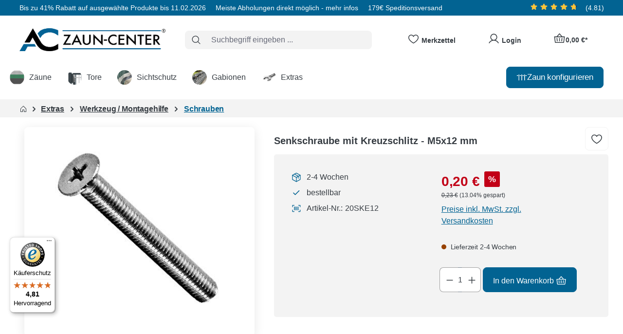

--- FILE ---
content_type: text/html; charset=UTF-8
request_url: https://shop.ac-zaun-center.de/senkschraube-mit-kreuzschlitz-m5x12-mm/20SKE12
body_size: 29758
content:
<!DOCTYPE html>
<html lang="de-DE"
      itemscope="itemscope"
      itemtype="https://schema.org/WebPage">


        
                            
    <head>
        	<meta name="google-site-verification" content="uQKkMSRfi2_HBfdelKOygNCtYHZgAHqo7T7IVKYqnWE" />
	                            <meta charset="utf-8">
            
                            <meta name="viewport"
                      content="width=device-width, initial-scale=1, shrink-to-fit=no">
            
                            <meta name="author"
                      content="">
                <meta name="robots"
                      content="index,follow">
                <meta name="revisit-after"
                      content="15 days">
                <meta name="keywords"
                      content="">
                <meta name="description"
                      content="M 5 x 12 mm Edelstahl">
            
                    <meta property="og:type"
          content="product">
    <meta property="og:site_name"
          content="AC ZAUN-CENTER GmbH">
    <meta property="og:url"
          content="https://shop.ac-zaun-center.de/senkschraube-mit-kreuzschlitz-m5x12-mm/20SKE12">
    <meta property="og:title"
          content="Senkschraube mit Kreuzschlitz - M5x12 mm | 20SKE12">

    <meta property="og:description"
          content="M 5 x 12 mm Edelstahl">
    <meta property="og:image"
          content="https://shop.ac-zaun-center.de/media/11/17/b8/1704891309/M_5.jpeg?ts=1721807587">

    
                        <meta property="product:price:amount"
          content="0.2">
    <meta property="product:price:currency"
          content="EUR">
    <meta property="product:product_link"
          content="https://shop.ac-zaun-center.de/senkschraube-mit-kreuzschlitz-m5x12-mm/20SKE12">

    <meta name="twitter:card"
          content="product">
    <meta name="twitter:site"
          content="AC ZAUN-CENTER GmbH">
    <meta name="twitter:title"
          content="Senkschraube mit Kreuzschlitz - M5x12 mm | 20SKE12">
    <meta name="twitter:description"
          content="M 5 x 12 mm Edelstahl">
    <meta name="twitter:image"
          content="https://shop.ac-zaun-center.de/media/11/17/b8/1704891309/M_5.jpeg?ts=1721807587">


    

                            <meta itemprop="copyrightHolder"
                      content="AC ZAUN-CENTER GmbH">
                <meta itemprop="copyrightYear"
                      content="">
                <meta itemprop="isFamilyFriendly"
                      content="true">
                <meta itemprop="image"
                      content="https://shop.ac-zaun-center.de/media/6f/9e/c1/1755701042/output-onlinepngtools.png?ts=1755701042">
            
                                            <meta name="theme-color"
                      content="#fff">
                            
                                                

                    <link rel="icon" href="https://shop.ac-zaun-center.de/media/6b/4a/92/1673346604/favicon-96x96.png?ts=1673346604">
        
                                <link rel="apple-touch-icon"
                  href="https://shop.ac-zaun-center.de/media/6f/9e/c1/1755701042/output-onlinepngtools.png?ts=1755701042">
                    
            
    
    <link rel="canonical" href="https://shop.ac-zaun-center.de/senkschraube-mit-kreuzschlitz-m5x12-mm/20SKE12">

                    <title itemprop="name">
                    Senkschraube mit Kreuzschlitz - M5x12 mm | 20SKE12            </title>
        
                                                                        <link rel="stylesheet"
                      href="https://shop.ac-zaun-center.de/theme/566fb5473e0cddd1ed0718e8030b3fff/css/all.css?1769786596">
                                    
                    
    <script>
        window.features = JSON.parse('\u007B\u0022V6_5_0_0\u0022\u003Atrue,\u0022v6.5.0.0\u0022\u003Atrue,\u0022V6_6_0_0\u0022\u003Atrue,\u0022v6.6.0.0\u0022\u003Atrue,\u0022V6_7_0_0\u0022\u003Atrue,\u0022v6.7.0.0\u0022\u003Atrue,\u0022V6_8_0_0\u0022\u003Afalse,\u0022v6.8.0.0\u0022\u003Afalse,\u0022DISABLE_VUE_COMPAT\u0022\u003Atrue,\u0022disable.vue.compat\u0022\u003Atrue,\u0022ACCESSIBILITY_TWEAKS\u0022\u003Atrue,\u0022accessibility.tweaks\u0022\u003Atrue,\u0022TELEMETRY_METRICS\u0022\u003Afalse,\u0022telemetry.metrics\u0022\u003Afalse,\u0022FLOW_EXECUTION_AFTER_BUSINESS_PROCESS\u0022\u003Afalse,\u0022flow.execution.after.business.process\u0022\u003Afalse,\u0022PERFORMANCE_TWEAKS\u0022\u003Afalse,\u0022performance.tweaks\u0022\u003Afalse,\u0022CACHE_CONTEXT_HASH_RULES_OPTIMIZATION\u0022\u003Afalse,\u0022cache.context.hash.rules.optimization\u0022\u003Afalse,\u0022CACHE_REWORK\u0022\u003Afalse,\u0022cache.rework\u0022\u003Afalse,\u0022DEFERRED_CART_ERRORS\u0022\u003Afalse,\u0022deferred.cart.errors\u0022\u003Afalse,\u0022PRODUCT_ANALYTICS\u0022\u003Afalse,\u0022product.analytics\u0022\u003Afalse,\u0022REPEATED_PAYMENT_FINALIZE\u0022\u003Afalse,\u0022repeated.payment.finalize\u0022\u003Afalse,\u0022METEOR_TEXT_EDITOR\u0022\u003Afalse,\u0022meteor.text.editor\u0022\u003Afalse\u007D');
    </script>
        
                    
                            <script nonce="mloErFRYgzA=">
        dataLayer = window.dataLayer || [];
                dataLayer.push({ ecommerce: null });
                dataLayer.push({"pageTitle":"Senkschraube mit Kreuzschlitz - M5x12 mm | 20SKE12","pageSubCategory":"","pageCategoryID":"","pageSubCategoryID":"","pageCountryCode":"de-DE","pageLanguageCode":"Deutsch","pageVersion":1,"pageTestVariation":"1","pageValue":1,"pageAttributes":"1","pageCategory":"Product","productID":"2728c1ac955344f1a82b0065cded8e95","parentProductID":null,"productName":"Senkschraube mit Kreuzschlitz - M5x12 mm","productPrice":"0.20","productEAN":"","productSku":"20SKE12","productManufacturerNumber":"","productCategory":"Schrauben","productCategoryID":"27430ea6a7a24a0dba74354777dbcf5b","productCurrency":"EUR","visitorLoginState":"Logged Out","visitorType":"NOT LOGGED IN","visitorLifetimeValue":0,"visitorExistingCustomer":"No"});
                        dataLayer.push({"event":"view_item","ecommerce":{"currency":"EUR","value":0.2,"items":[{"item_name":"Senkschraube mit Kreuzschlitz - M5x12 mm","item_id":"20SKE12","price":0.2,"index":0,"item_list_name":"Category","quantity":1,"item_category":"Schrauben","item_category2":"Werkzeug \/ Montagehilfe","item_category3":"Extras","item_list_id":"27430ea6a7a24a0dba74354777dbcf5b","id":"20SKE12","google_business_vertical":"retail"}]}});
                                                                        var dtgsRemarketingEnabled = true;
                        var dtgsConsentHandler = 'shopwareCmp';
    </script>
            
                        
    <script nonce="mloErFRYgzA=">
        (function e(){window.document.$emitter&&typeof window.document.$emitter.subscribe==="function"?window.document.$emitter.subscribe("CookieConfiguration_Update",t=>{t&&t.detail&&Object.prototype.hasOwnProperty.call(t.detail,"dtgsAllowGtmTracking")&&window.location.reload()}):setTimeout(e,100)})();
    </script>

            <script nonce="mloErFRYgzA=">
            window.dataLayer = window.dataLayer || [];
            var loadGTM = function(w,d,s,l,i){w[l]=w[l]||[];w[l].push({'gtm.start':
                    new Date().getTime(),event:'gtm.js'});var f=d.getElementsByTagName(s)[0],
                j=d.createElement(s),dl=l!='dataLayer'?'&l='+l:'';j.async=true;j.src=
                'https://www.googletagmanager.com/gtm.js?id='+i+dl;var n=d.querySelector('[nonce]');
            n&&j.setAttribute('nonce',n.nonce||n.getAttribute('nonce'));f.parentNode.insertBefore(j,f);
                    };
                            loadGTM(window,document,'script','dataLayer','GTM-MLK4NGZ');
                    </script>
                
    <script>
        window.dtgsGtmConsentCookieName = 'dtgsAllowGtmTracking';
        window.dtgsGtmCustomServices = [];
    </script>

                                    
                <script nonce="mloErFRYgzA=">
            window.dataLayer = window.dataLayer || [];
            function gtag() { dataLayer.push(arguments); }

            (() => {
                const analyticsStorageEnabled = document.cookie.split(';').some((item) => item.trim().includes('dtgsAllowGtmTracking=1'));

                let googleAdsCookieName = 'google-ads-enabled';
                                    googleAdsCookieName = 'dtgsAllowGtmTracking';
                    window.googleAdsCookieName = 'dtgsAllowGtmTracking';
                
                const adsEnabled = document.cookie.split(';').some((item) => item.trim().includes(googleAdsCookieName + '=1'));

                // Always set a default consent for consent mode v2
                gtag('consent', 'default', {
                    'ad_user_data': adsEnabled ? 'granted' : 'denied',
                    'ad_storage': adsEnabled ? 'granted' : 'denied',
                    'ad_personalization': adsEnabled ? 'granted' : 'denied',
                    'analytics_storage': analyticsStorageEnabled ? 'granted' : 'denied'
                });
            })();
        </script>
    

    <!-- Shopware Analytics -->
    <script>
        window.shopwareAnalytics = {
            trackingId: 'a2fb041145b831f0e9d4f7ac2e074548',
            merchantConsent: true,
            debug: false,
            storefrontController: 'Product',
            storefrontAction: 'index',
            storefrontRoute: 'frontend.detail.page',
            storefrontCmsPageType:  'product_detail' ,
        };
    </script>
    <!-- End Shopware Analytics -->
        



                                                                                                                                                                                                
    <!-- added by Trusted Shops app: Start -->
    <script src="https://integrations.etrusted.com/applications/widget.js/v2" async defer></script>
    <!-- End -->
                        
                            
            
                
                                    <script>
                    window.useDefaultCookieConsent = true;
                </script>
                    
                                                <script>
                window.activeNavigationId = '27430ea6a7a24a0dba74354777dbcf5b';
                window.activeRoute = 'frontend.detail.page';
                window.activeRouteParameters = '\u007B\u0022_httpCache\u0022\u003Atrue,\u0022productId\u0022\u003A\u00222728c1ac955344f1a82b0065cded8e95\u0022\u007D';
                window.router = {
                    'frontend.cart.offcanvas': '/checkout/offcanvas',
                    'frontend.cookie.offcanvas': '/cookie/offcanvas',
                    'frontend.cookie.groups': '/cookie/groups',
                    'frontend.checkout.finish.page': '/checkout/finish',
                    'frontend.checkout.info': '/widgets/checkout/info',
                    'frontend.menu.offcanvas': '/widgets/menu/offcanvas',
                    'frontend.cms.page': '/widgets/cms',
                    'frontend.cms.navigation.page': '/widgets/cms/navigation',
                    'frontend.country.country-data': '/country/country-state-data',
                    'frontend.app-system.generate-token': '/app-system/Placeholder/generate-token',
                    'frontend.gateway.context': '/gateway/context',
                    'frontend.cookie.consent.offcanvas': '/cookie/consent-offcanvas',
                    'frontend.account.login.page': '/account/login',
                    };
                window.salesChannelId = 'ebe4c6f22c484f19a2dd39b4aba16a5f';
            </script>
        
    

    <script>
        window.router['frontend.shopware_analytics.customer.data'] = '/storefront/script/shopware-analytics-customer'
    </script>

                                <script>
                
                window.breakpoints = JSON.parse('\u007B\u0022xs\u0022\u003A0,\u0022sm\u0022\u003A576,\u0022md\u0022\u003A768,\u0022lg\u0022\u003A992,\u0022xl\u0022\u003A1200,\u0022xxl\u0022\u003A1400\u007D');
            </script>
        
                                    <script>
                    window.customerLoggedInState = 0;

                    window.wishlistEnabled = 1;
                </script>
                    
                        
                        
    <script>
        window.validationMessages = JSON.parse('\u007B\u0022required\u0022\u003A\u0022Die\u0020Eingabe\u0020darf\u0020nicht\u0020leer\u0020sein.\u0022,\u0022email\u0022\u003A\u0022Ung\\u00fcltige\u0020E\u002DMail\u002DAdresse.\u0020Die\u0020E\u002DMail\u0020ben\\u00f6tigt\u0020das\u0020Format\u0020\\\u0022nutzer\u0040beispiel.de\\\u0022.\u0022,\u0022confirmation\u0022\u003A\u0022Ihre\u0020Eingaben\u0020sind\u0020nicht\u0020identisch.\u0022,\u0022minLength\u0022\u003A\u0022Die\u0020Eingabe\u0020ist\u0020zu\u0020kurz.\u0022,\u0022grecaptcha\u0022\u003A\u0022Bitte\u0020akzeptieren\u0020Sie\u0020die\u0020technisch\u0020erforderlichen\u0020Cookies,\u0020um\u0020die\u0020reCAPTCHA\u002D\\u00dcberpr\\u00fcfung\u0020zu\u0020erm\\u00f6glichen.\u0022\u007D');
    </script>
        
                                                            <script>
                        window.themeJsPublicPath = 'https://shop.ac-zaun-center.de/theme/566fb5473e0cddd1ed0718e8030b3fff/js/';
                    </script>
                                            <script type="text/javascript" src="https://shop.ac-zaun-center.de/theme/566fb5473e0cddd1ed0718e8030b3fff/js/storefront/storefront.js?1769786596" defer></script>
                                            <script type="text/javascript" src="https://shop.ac-zaun-center.de/theme/566fb5473e0cddd1ed0718e8030b3fff/js/swag-pay-pal/swag-pay-pal.js?1769786596" defer></script>
                                            <script type="text/javascript" src="https://shop.ac-zaun-center.de/theme/566fb5473e0cddd1ed0718e8030b3fff/js/econsor-postal-code/econsor-postal-code.js?1769786596" defer></script>
                                            <script type="text/javascript" src="https://shop.ac-zaun-center.de/theme/566fb5473e0cddd1ed0718e8030b3fff/js/econsor-f-a-q/econsor-f-a-q.js?1769786596" defer></script>
                                            <script type="text/javascript" src="https://shop.ac-zaun-center.de/theme/566fb5473e0cddd1ed0718e8030b3fff/js/releva-retargeting/releva-retargeting.js?1769786596" defer></script>
                                            <script type="text/javascript" src="https://shop.ac-zaun-center.de/theme/566fb5473e0cddd1ed0718e8030b3fff/js/econsor-sticky-header/econsor-sticky-header.js?1769786596" defer></script>
                                            <script type="text/javascript" src="https://shop.ac-zaun-center.de/theme/566fb5473e0cddd1ed0718e8030b3fff/js/shipping-handler/shipping-handler.js?1769786596" defer></script>
                                            <script type="text/javascript" src="https://shop.ac-zaun-center.de/theme/566fb5473e0cddd1ed0718e8030b3fff/js/dne-custom-css-js/dne-custom-css-js.js?1769786596" defer></script>
                                            <script type="text/javascript" src="https://shop.ac-zaun-center.de/theme/566fb5473e0cddd1ed0718e8030b3fff/js/econsor-fence-configurator/econsor-fence-configurator.js?1769786596" defer></script>
                                            <script type="text/javascript" src="https://shop.ac-zaun-center.de/theme/566fb5473e0cddd1ed0718e8030b3fff/js/dtgs-google-tag-manager-sw6/dtgs-google-tag-manager-sw6.js?1769786596" defer></script>
                                            <script type="text/javascript" src="https://shop.ac-zaun-center.de/theme/566fb5473e0cddd1ed0718e8030b3fff/js/econsor-banner-plugin/econsor-banner-plugin.js?1769786596" defer></script>
                                            <script type="text/javascript" src="https://shop.ac-zaun-center.de/theme/566fb5473e0cddd1ed0718e8030b3fff/js/swag-customized-products/swag-customized-products.js?1769786596" defer></script>
                                            <script type="text/javascript" src="https://shop.ac-zaun-center.de/theme/566fb5473e0cddd1ed0718e8030b3fff/js/dvsn-parts-list/dvsn-parts-list.js?1769786596" defer></script>
                                            <script type="text/javascript" src="https://shop.ac-zaun-center.de/theme/566fb5473e0cddd1ed0718e8030b3fff/js/swag-analytics/swag-analytics.js?1769786596" defer></script>
                                            <script type="text/javascript" src="https://shop.ac-zaun-center.de/theme/566fb5473e0cddd1ed0718e8030b3fff/js/insto-immersive-elements/insto-immersive-elements.js?1769786596" defer></script>
                                            <script type="text/javascript" src="https://shop.ac-zaun-center.de/theme/566fb5473e0cddd1ed0718e8030b3fff/js/econsor-enhanced-ac-theme/econsor-enhanced-ac-theme.js?1769786596" defer></script>
                                                        

    
        </head>

        
                                                                                                                                                                                                
    <!-- added by Trusted Shops app: Start -->
    <script src="https://integrations.etrusted.com/applications/widget.js/v2" async defer></script>
    <!-- End -->
                        
            <body class="is-ctl-product is-act-index is-active-route-frontend-detail-page">

            
                
    
    
            <div id="page-top" class="skip-to-content bg-primary-subtle text-primary-emphasis overflow-hidden" tabindex="-1">
            <div class="container skip-to-content-container d-flex justify-content-center visually-hidden-focusable">
                                                                                        <a href="#content-main" class="skip-to-content-link d-inline-flex text-decoration-underline m-1 p-2 fw-bold gap-2">
                                Zum Hauptinhalt springen
                            </a>
                                            
                                                                        <a href="#header-main-search-input" class="skip-to-content-link d-inline-flex text-decoration-underline m-1 p-2 fw-bold gap-2 d-none d-sm-block">
                                Zur Suche springen
                            </a>
                                            
                                                                        <a href="#main-navigation-menu" class="skip-to-content-link d-inline-flex text-decoration-underline m-1 p-2 fw-bold gap-2 d-none d-lg-block">
                                Zur Hauptnavigation springen
                            </a>
                                                                        </div>
        </div>
        
    
                
                
                            <noscript class="noscript-main">
                
    <div role="alert"
         aria-live="polite"
         class="alert alert-info d-flex align-items-center">

                                                                        
                                                    
    
                                <span class="icon icon-info" aria-hidden="true">
                                        <svg xmlns="http://www.w3.org/2000/svg" xmlns:xlink="http://www.w3.org/1999/xlink" width="24" height="24" viewBox="0 0 24 24"><defs><path d="M12 7c.5523 0 1 .4477 1 1s-.4477 1-1 1-1-.4477-1-1 .4477-1 1-1zm1 9c0 .5523-.4477 1-1 1s-1-.4477-1-1v-5c0-.5523.4477-1 1-1s1 .4477 1 1v5zm11-4c0 6.6274-5.3726 12-12 12S0 18.6274 0 12 5.3726 0 12 0s12 5.3726 12 12zM12 2C6.4772 2 2 6.4772 2 12s4.4772 10 10 10 10-4.4772 10-10S17.5228 2 12 2z" id="icons-default-info" /></defs><use xlink:href="#icons-default-info" fill="#758CA3" fill-rule="evenodd" /></svg>
                    </span>

                                                    
                                    
                    <div class="alert-content-container">
                                                    
                    
    
            Um unseren Shop in vollem Umfang nutzen zu können, empfehlen wir Ihnen Javascript in Ihrem Browser zu aktivieren.
    

                                                                </div>
            </div>
            </noscript>
        
    
    <!-- Google Tag Manager Noscript -->
            <noscript class="noscript-gtm">
            <iframe src="https://www.googletagmanager.com/ns.html?id=GTM-MLK4NGZ"
                    height="0"
                    width="0"
                    style="display:none;visibility:hidden">
            </iframe>
        </noscript>
        <!-- End Google Tag Manager Noscript -->

                            <header class="header-main position-sticky is-sticky"
                    data-sticky-header="true"
        data-scroll-position="100"
            >
                        <div class="container">
                                                            
                
    <div class="top-bar">
        <nav class="top-bar-nav">
            <div class="ec-top-bar-mobile carousel slide w-100 d-lg-none" data-bs-ride="carousel" data-touch="true">
                <div class="carousel-inner container">
                                            <div class="carousel-item active top-bar-item" data-interval="10000">
                            <a href="/Rabattinfo" title="Bis zu 41% Rabatt auf ausgewählte Produkte bis 11.02.2026">                                Bis zu 41% Rabatt auf ausgewählte Produkte bis 11.02.2026
                                </a>                        </div>
                                                                <div class="carousel-item top-bar-item" data-interval="10000">
                            <a href="/abholungsinfo" title="Meiste Abholungen direkt möglich - mehr infos">                                Meiste Abholungen direkt möglich - mehr infos
                                </a>                        </div>
                                                                <div class="carousel-item top-bar-item" data-interval="10000">
                            <a href="/versand-zahlung" title="179€ Speditionsversand">                                179€ Speditionsversand
                                </a>                        </div>
                                    </div>
            </div>
            <div class="container ec-top-bar-desktop d-none d-lg-flex">
                                    <div class="top-bar-item">
                        <a href="/Rabattinfo" title="Bis zu 41% Rabatt auf ausgewählte Produkte bis 11.02.2026">                            Bis zu 41% Rabatt auf ausgewählte Produkte bis 11.02.2026
                            </a>                    </div>
                                                    <div class="top-bar-item">
                        <a href="/abholungsinfo" title="Meiste Abholungen direkt möglich - mehr infos">                            Meiste Abholungen direkt möglich - mehr infos
                            </a>                    </div>
                                                    <div class="top-bar-item">
                        <a href="/versand-zahlung" title="179€ Speditionsversand">                            179€ Speditionsversand
                            </a>                    </div>
                            </div>

            
            <div class="econsor-rating">
                            
                
    
                
            <div class="product-review-rating">
                                                                
    <div class="product-review-point">
                    <div class="point-container">
                <div class="point-rating point-full">
                    
                        
                                <span class="icon icon-star icon-xs icon-review" aria-hidden="true">
                                        <svg width="15" height="16" viewBox="0 0 15 16" fill="none" xmlns="http://www.w3.org/2000/svg">
<path d="M13.7281 7.2298L11.0914 9.505L11.8947 12.9075C11.9391 13.0922 11.9276 13.2859 11.8619 13.4642C11.7962 13.6424 11.6792 13.7971 11.5256 13.9089C11.3719 14.0206 11.1887 14.0843 10.9989 14.0919C10.8091 14.0995 10.6213 14.0507 10.4592 13.9517L7.50021 12.1306L4.53947 13.9517C4.37741 14.0502 4.18984 14.0985 4.00037 14.0906C3.8109 14.0827 3.628 14.0189 3.4747 13.9073C3.32141 13.7957 3.20457 13.6412 3.1389 13.4633C3.07323 13.2854 3.06167 13.092 3.10568 12.9075L3.91193 9.505L1.27521 7.2298C1.13183 7.10588 1.02813 6.94247 0.977072 6.75997C0.926012 6.57746 0.92985 6.38396 0.988107 6.20363C1.04636 6.0233 1.15646 5.86412 1.30464 5.74599C1.45282 5.62785 1.63252 5.55599 1.8213 5.53937L5.27833 5.26047L6.61193 2.03312C6.68411 1.85723 6.80697 1.70678 6.96488 1.6009C7.12279 1.49501 7.30862 1.43848 7.49874 1.43848C7.68887 1.43848 7.8747 1.49501 8.03261 1.6009C8.19052 1.70678 8.31337 1.85723 8.38556 2.03312L9.71857 5.26047L13.1756 5.53937C13.3648 5.55537 13.545 5.62683 13.6937 5.7448C13.8424 5.86278 13.953 6.02202 14.0116 6.20257C14.0703 6.38312 14.0743 6.57696 14.0232 6.75979C13.9722 6.94263 13.8683 7.10633 13.7246 7.23039L13.7281 7.2298Z" fill="#FFC439"/>
</svg>

                    </span>

                </div>
            </div>
            </div>
                                                    
    <div class="product-review-point">
                    <div class="point-container">
                <div class="point-rating point-full">
                    
                        
                                <span class="icon icon-star icon-xs icon-review" aria-hidden="true">
                                        <svg width="15" height="16" viewBox="0 0 15 16" fill="none" xmlns="http://www.w3.org/2000/svg">
<path d="M13.7281 7.2298L11.0914 9.505L11.8947 12.9075C11.9391 13.0922 11.9276 13.2859 11.8619 13.4642C11.7962 13.6424 11.6792 13.7971 11.5256 13.9089C11.3719 14.0206 11.1887 14.0843 10.9989 14.0919C10.8091 14.0995 10.6213 14.0507 10.4592 13.9517L7.50021 12.1306L4.53947 13.9517C4.37741 14.0502 4.18984 14.0985 4.00037 14.0906C3.8109 14.0827 3.628 14.0189 3.4747 13.9073C3.32141 13.7957 3.20457 13.6412 3.1389 13.4633C3.07323 13.2854 3.06167 13.092 3.10568 12.9075L3.91193 9.505L1.27521 7.2298C1.13183 7.10588 1.02813 6.94247 0.977072 6.75997C0.926012 6.57746 0.92985 6.38396 0.988107 6.20363C1.04636 6.0233 1.15646 5.86412 1.30464 5.74599C1.45282 5.62785 1.63252 5.55599 1.8213 5.53937L5.27833 5.26047L6.61193 2.03312C6.68411 1.85723 6.80697 1.70678 6.96488 1.6009C7.12279 1.49501 7.30862 1.43848 7.49874 1.43848C7.68887 1.43848 7.8747 1.49501 8.03261 1.6009C8.19052 1.70678 8.31337 1.85723 8.38556 2.03312L9.71857 5.26047L13.1756 5.53937C13.3648 5.55537 13.545 5.62683 13.6937 5.7448C13.8424 5.86278 13.953 6.02202 14.0116 6.20257C14.0703 6.38312 14.0743 6.57696 14.0232 6.75979C13.9722 6.94263 13.8683 7.10633 13.7246 7.23039L13.7281 7.2298Z" fill="#FFC439"/>
</svg>

                    </span>

                </div>
            </div>
            </div>
                                                    
    <div class="product-review-point">
                    <div class="point-container">
                <div class="point-rating point-full">
                    
                        
                                <span class="icon icon-star icon-xs icon-review" aria-hidden="true">
                                        <svg width="15" height="16" viewBox="0 0 15 16" fill="none" xmlns="http://www.w3.org/2000/svg">
<path d="M13.7281 7.2298L11.0914 9.505L11.8947 12.9075C11.9391 13.0922 11.9276 13.2859 11.8619 13.4642C11.7962 13.6424 11.6792 13.7971 11.5256 13.9089C11.3719 14.0206 11.1887 14.0843 10.9989 14.0919C10.8091 14.0995 10.6213 14.0507 10.4592 13.9517L7.50021 12.1306L4.53947 13.9517C4.37741 14.0502 4.18984 14.0985 4.00037 14.0906C3.8109 14.0827 3.628 14.0189 3.4747 13.9073C3.32141 13.7957 3.20457 13.6412 3.1389 13.4633C3.07323 13.2854 3.06167 13.092 3.10568 12.9075L3.91193 9.505L1.27521 7.2298C1.13183 7.10588 1.02813 6.94247 0.977072 6.75997C0.926012 6.57746 0.92985 6.38396 0.988107 6.20363C1.04636 6.0233 1.15646 5.86412 1.30464 5.74599C1.45282 5.62785 1.63252 5.55599 1.8213 5.53937L5.27833 5.26047L6.61193 2.03312C6.68411 1.85723 6.80697 1.70678 6.96488 1.6009C7.12279 1.49501 7.30862 1.43848 7.49874 1.43848C7.68887 1.43848 7.8747 1.49501 8.03261 1.6009C8.19052 1.70678 8.31337 1.85723 8.38556 2.03312L9.71857 5.26047L13.1756 5.53937C13.3648 5.55537 13.545 5.62683 13.6937 5.7448C13.8424 5.86278 13.953 6.02202 14.0116 6.20257C14.0703 6.38312 14.0743 6.57696 14.0232 6.75979C13.9722 6.94263 13.8683 7.10633 13.7246 7.23039L13.7281 7.2298Z" fill="#FFC439"/>
</svg>

                    </span>

                </div>
            </div>
            </div>
                                                    
    <div class="product-review-point">
                    <div class="point-container">
                <div class="point-rating point-full">
                    
                        
                                <span class="icon icon-star icon-xs icon-review" aria-hidden="true">
                                        <svg width="15" height="16" viewBox="0 0 15 16" fill="none" xmlns="http://www.w3.org/2000/svg">
<path d="M13.7281 7.2298L11.0914 9.505L11.8947 12.9075C11.9391 13.0922 11.9276 13.2859 11.8619 13.4642C11.7962 13.6424 11.6792 13.7971 11.5256 13.9089C11.3719 14.0206 11.1887 14.0843 10.9989 14.0919C10.8091 14.0995 10.6213 14.0507 10.4592 13.9517L7.50021 12.1306L4.53947 13.9517C4.37741 14.0502 4.18984 14.0985 4.00037 14.0906C3.8109 14.0827 3.628 14.0189 3.4747 13.9073C3.32141 13.7957 3.20457 13.6412 3.1389 13.4633C3.07323 13.2854 3.06167 13.092 3.10568 12.9075L3.91193 9.505L1.27521 7.2298C1.13183 7.10588 1.02813 6.94247 0.977072 6.75997C0.926012 6.57746 0.92985 6.38396 0.988107 6.20363C1.04636 6.0233 1.15646 5.86412 1.30464 5.74599C1.45282 5.62785 1.63252 5.55599 1.8213 5.53937L5.27833 5.26047L6.61193 2.03312C6.68411 1.85723 6.80697 1.70678 6.96488 1.6009C7.12279 1.49501 7.30862 1.43848 7.49874 1.43848C7.68887 1.43848 7.8747 1.49501 8.03261 1.6009C8.19052 1.70678 8.31337 1.85723 8.38556 2.03312L9.71857 5.26047L13.1756 5.53937C13.3648 5.55537 13.545 5.62683 13.6937 5.7448C13.8424 5.86278 13.953 6.02202 14.0116 6.20257C14.0703 6.38312 14.0743 6.57696 14.0232 6.75979C13.9722 6.94263 13.8683 7.10633 13.7246 7.23039L13.7281 7.2298Z" fill="#FFC439"/>
</svg>

                    </span>

                </div>
            </div>
            </div>
                            
                                            
    <div class="product-review-point">
                    <div class="point-container">
                <div class="point-rating point-partial-placeholder">
                    
                        
                                <span class="icon icon-star icon-xs icon-light" aria-hidden="true">
                                        <svg width="15" height="16" viewBox="0 0 15 16" fill="none" xmlns="http://www.w3.org/2000/svg">
<path d="M13.7281 7.2298L11.0914 9.505L11.8947 12.9075C11.9391 13.0922 11.9276 13.2859 11.8619 13.4642C11.7962 13.6424 11.6792 13.7971 11.5256 13.9089C11.3719 14.0206 11.1887 14.0843 10.9989 14.0919C10.8091 14.0995 10.6213 14.0507 10.4592 13.9517L7.50021 12.1306L4.53947 13.9517C4.37741 14.0502 4.18984 14.0985 4.00037 14.0906C3.8109 14.0827 3.628 14.0189 3.4747 13.9073C3.32141 13.7957 3.20457 13.6412 3.1389 13.4633C3.07323 13.2854 3.06167 13.092 3.10568 12.9075L3.91193 9.505L1.27521 7.2298C1.13183 7.10588 1.02813 6.94247 0.977072 6.75997C0.926012 6.57746 0.92985 6.38396 0.988107 6.20363C1.04636 6.0233 1.15646 5.86412 1.30464 5.74599C1.45282 5.62785 1.63252 5.55599 1.8213 5.53937L5.27833 5.26047L6.61193 2.03312C6.68411 1.85723 6.80697 1.70678 6.96488 1.6009C7.12279 1.49501 7.30862 1.43848 7.49874 1.43848C7.68887 1.43848 7.8747 1.49501 8.03261 1.6009C8.19052 1.70678 8.31337 1.85723 8.38556 2.03312L9.71857 5.26047L13.1756 5.53937C13.3648 5.55537 13.545 5.62683 13.6937 5.7448C13.8424 5.86278 13.953 6.02202 14.0116 6.20257C14.0703 6.38312 14.0743 6.57696 14.0232 6.75979C13.9722 6.94263 13.8683 7.10633 13.7246 7.23039L13.7281 7.2298Z" fill="#FFC439"/>
</svg>

                    </span>

                </div>
                <div class="point-rating point-partial" style="clip-path: inset(0 25% 0 0)">
                    
                        
                                <span class="icon icon-star icon-xs icon-review" aria-hidden="true">
                                        <svg width="15" height="16" viewBox="0 0 15 16" fill="none" xmlns="http://www.w3.org/2000/svg">
<path d="M13.7281 7.2298L11.0914 9.505L11.8947 12.9075C11.9391 13.0922 11.9276 13.2859 11.8619 13.4642C11.7962 13.6424 11.6792 13.7971 11.5256 13.9089C11.3719 14.0206 11.1887 14.0843 10.9989 14.0919C10.8091 14.0995 10.6213 14.0507 10.4592 13.9517L7.50021 12.1306L4.53947 13.9517C4.37741 14.0502 4.18984 14.0985 4.00037 14.0906C3.8109 14.0827 3.628 14.0189 3.4747 13.9073C3.32141 13.7957 3.20457 13.6412 3.1389 13.4633C3.07323 13.2854 3.06167 13.092 3.10568 12.9075L3.91193 9.505L1.27521 7.2298C1.13183 7.10588 1.02813 6.94247 0.977072 6.75997C0.926012 6.57746 0.92985 6.38396 0.988107 6.20363C1.04636 6.0233 1.15646 5.86412 1.30464 5.74599C1.45282 5.62785 1.63252 5.55599 1.8213 5.53937L5.27833 5.26047L6.61193 2.03312C6.68411 1.85723 6.80697 1.70678 6.96488 1.6009C7.12279 1.49501 7.30862 1.43848 7.49874 1.43848C7.68887 1.43848 7.8747 1.49501 8.03261 1.6009C8.19052 1.70678 8.31337 1.85723 8.38556 2.03312L9.71857 5.26047L13.1756 5.53937C13.3648 5.55537 13.545 5.62683 13.6937 5.7448C13.8424 5.86278 13.953 6.02202 14.0116 6.20257C14.0703 6.38312 14.0743 6.57696 14.0232 6.75979C13.9722 6.94263 13.8683 7.10633 13.7246 7.23039L13.7281 7.2298Z" fill="#FFC439"/>
</svg>

                    </span>

                </div>
            </div>
            </div>
            
                        <p class="product-review-rating-alt-text visually-hidden">
                Durchschnittliche Bewertung von 4.8 von 5 Sternen
            </p>
        </div>
                    <span class="econsor-rating-number">(4.81)</span>
            </div>
        </nav>
    </div>
    
        <div class="container">
                <div class="row align-items-center header-row">
                                        <div class="col-12 col-lg-auto header-logo-col pb-sm-2 my-3 m-lg-0">
                        <div class="header-logo-main text-center">
                    <a class="header-logo-main-link"
               href="/"
               title="Zur Startseite gehen">
                    <picture class="header-logo-picture">
                                                            <source srcset="https://shop.ac-zaun-center.de/media/6f/9e/c1/1755701042/output-onlinepngtools.png?ts=1755701042">

            <img src="https://shop.ac-zaun-center.de/media/6f/9e/c1/1755701042/output-onlinepngtools.png?ts=1755701042"
                 alt="Zur Startseite gehen"
                 class="img-fluid header-logo-main-img"/>
            </picture>
            </a>
            </div>
                </div>
            

                <div class="col-12 order-2 col-sm order-sm-1 header-search-col">
        <div class="row">
            <div class="col-sm-auto d-none d-md-none">
                                    <div class="nav-main-toggle">
                                                    <button class="btn nav-main-toggle-btn header-actions-btn"
                                    type="button"
                                    data-offcanvas-menu="true"
                                    aria-label="Menü">
                                                                    
    
                                <span class="icon icon-stack" aria-hidden="true">
                                        <svg xmlns="http://www.w3.org/2000/svg" xmlns:xlink="http://www.w3.org/1999/xlink" width="24" height="24" viewBox="0 0 24 24"><defs><path d="M3 13c-.5523 0-1-.4477-1-1s.4477-1 1-1h18c.5523 0 1 .4477 1 1s-.4477 1-1 1H3zm0-7c-.5523 0-1-.4477-1-1s.4477-1 1-1h18c.5523 0 1 .4477 1 1s-.4477 1-1 1H3zm0 14c-.5523 0-1-.4477-1-1s.4477-1 1-1h18c.5523 0 1 .4477 1 1s-.4477 1-1 1H3z" id="icons-default-stack" /></defs><use xlink:href="#icons-default-stack" fill="#758CA3" fill-rule="evenodd" /></svg>
                    </span>

                                                            </button>
                                            </div>
                            </div>
            <div class="col">
                
    <div class="collapse"
         id="searchCollapse">
        <div class="header-search my-2 m-sm-auto">
                            <form action="/search"
                      method="get"
                      data-search-widget="true"
                      data-search-widget-options="{&quot;searchWidgetMinChars&quot;:2}"
                      data-url="/suggest?search="
                      class="header-search-form js-search-form">
                      <div class="input-group ec-search">

                <button type="submit"
                  class="btn header-search-btn"
                  aria-label="Suchen">
                  <span class="header-search-icon">
                      
                        
                                <span class="icon icon-EcMagnifyingGlass" aria-hidden="true">
                                        <svg width="21" height="20" viewBox="0 0 21 20" fill="none" xmlns="http://www.w3.org/2000/svg">
<path d="M18.4419 17.0575L14.5302 13.1466C15.6639 11.7854 16.2293 10.0395 16.1086 8.27214C15.988 6.50475 15.1906 4.85192 13.8823 3.65748C12.574 2.46304 10.8557 1.81895 9.08462 1.8592C7.31357 1.89945 5.62622 2.62094 4.37358 3.87358C3.12094 5.12622 2.39945 6.81357 2.3592 8.58462C2.31895 10.3557 2.96304 12.074 4.15748 13.3823C5.35192 14.6906 7.00475 15.488 8.77214 15.6086C10.5395 15.7293 12.2854 15.1639 13.6466 14.0302L17.5575 17.9419C17.6156 17.9999 17.6845 18.046 17.7604 18.0774C17.8363 18.1089 17.9176 18.125 17.9997 18.125C18.0818 18.125 18.1631 18.1089 18.239 18.0774C18.3149 18.046 18.3838 17.9999 18.4419 17.9419C18.4999 17.8838 18.546 17.8149 18.5774 17.739C18.6089 17.6631 18.625 17.5818 18.625 17.4997C18.625 17.4176 18.6089 17.3363 18.5774 17.2604C18.546 17.1845 18.4999 17.1156 18.4419 17.0575ZM3.62469 8.74969C3.62469 7.63717 3.95459 6.54963 4.57267 5.62461C5.19076 4.69958 6.06926 3.97861 7.0971 3.55287C8.12493 3.12712 9.25593 3.01573 10.3471 3.23277C11.4382 3.44981 12.4405 3.98554 13.2272 4.77221C14.0138 5.55888 14.5496 6.56116 14.7666 7.65231C14.9837 8.74345 14.8723 9.87445 14.4465 10.9023C14.0208 11.9301 13.2998 12.8086 12.3748 13.4267C11.4497 14.0448 10.3622 14.3747 9.24969 14.3747C7.75836 14.373 6.32858 13.7799 5.27404 12.7253C4.21951 11.6708 3.62634 10.241 3.62469 8.74969Z" fill="#363C42"/>
</svg>

                    </span>

                  </span>
          </button>
                      <input type="search"
                 name="search"
                 class="form-control header-search-input"
                 autocomplete="off"
                 autocapitalize="off"
                 placeholder="Suchbegriff eingeben ..."
                 aria-label="Suchbegriff eingeben ..."
                 value=""
          >
                      <button class="btn header-close-btn js-search-close-btn d-none"
                  type="button"
                  aria-label="Die Dropdown-Suche schließen">
                <span class="header-close-icon">
                    
    
                                <span class="icon icon-x" aria-hidden="true">
                                        <svg xmlns="http://www.w3.org/2000/svg" xmlns:xlink="http://www.w3.org/1999/xlink" width="24" height="24" viewBox="0 0 24 24"><defs><path d="m10.5858 12-7.293-7.2929c-.3904-.3905-.3904-1.0237 0-1.4142.3906-.3905 1.0238-.3905 1.4143 0L12 10.5858l7.2929-7.293c.3905-.3904 1.0237-.3904 1.4142 0 .3905.3906.3905 1.0238 0 1.4143L13.4142 12l7.293 7.2929c.3904.3905.3904 1.0237 0 1.4142-.3906.3905-1.0238.3905-1.4143 0L12 13.4142l-7.2929 7.293c-.3905.3904-1.0237.3904-1.4142 0-.3905-.3906-.3905-1.0238 0-1.4143L10.5858 12z" id="icons-default-x" /></defs><use xlink:href="#icons-default-x" fill="#758CA3" fill-rule="evenodd" /></svg>
                    </span>

                </span>
          </button>
        </div>
                </form>
                    </div>
    </div>
            </div>
        </div>
    </div>

                <div class="col-12 order-1 col-lg-auto order-sm-2 header-actions-col">
        <div class="row  d-flex justify-content-center justify-content-lg-end">
                            <div class="col-auto d-lg-none order-5 menu-button-container">
                    <div class="menu-button">
                                                                                            <button
                                            class="btn nav-main-toggle-btn header-actions-btn"
                                            type="button"
                                            data-off-canvas-menu="true"
                                            aria-label="Menü"
                                        >
                                                                                            
    
                                <span class="icon icon-stack" aria-hidden="true">
                                        <svg xmlns="http://www.w3.org/2000/svg" xmlns:xlink="http://www.w3.org/1999/xlink" width="24" height="24" viewBox="0 0 24 24"><use xlink:href="#icons-default-stack" fill="#758CA3" fill-rule="evenodd" /></svg>
                    </span>

                                                                                    </button>
                                    
                                            </div>
                </div>
            
                            <div class="col-auto d-sm-none">
                    <div class="search-toggle">
                        <button class="btn header-actions-btn search-toggle-btn js-search-toggle-btn collapsed"
                                type="button"
                                data-bs-toggle="collapse"
                                data-bs-target="#searchCollapse"
                                aria-expanded="false"
                                aria-controls="searchCollapse"
                                aria-label="Suchen">
                            
    
                                <span class="icon icon-search" aria-hidden="true">
                                        <svg xmlns="http://www.w3.org/2000/svg" xmlns:xlink="http://www.w3.org/1999/xlink" width="24" height="24" viewBox="0 0 24 24"><defs><path d="M10.0944 16.3199 4.707 21.707c-.3905.3905-1.0237.3905-1.4142 0-.3905-.3905-.3905-1.0237 0-1.4142L8.68 14.9056C7.6271 13.551 7 11.8487 7 10c0-4.4183 3.5817-8 8-8s8 3.5817 8 8-3.5817 8-8 8c-1.8487 0-3.551-.627-4.9056-1.6801zM15 16c3.3137 0 6-2.6863 6-6s-2.6863-6-6-6-6 2.6863-6 6 2.6863 6 6 6z" id="icons-default-search" /></defs><use xlink:href="#icons-default-search" fill="#758CA3" fill-rule="evenodd" /></svg>
                    </span>

                        </button>
                    </div>
                </div>
            
                                                <div class="col-auto">
                        <div class="header-wishlist">
                            <a class="btn header-wishlist-btn header-actions-btn"
                               href="/wishlist"
                               title="Merkzettel"
                               aria-label="Merkzettel">
                                    
            <span class="header-wishlist-icon ec-wishlist">
            
                        
                                <span class="icon icon-EcHeart" aria-hidden="true">
                                        <svg width="25" height="26" viewBox="0 0 25 26" fill="none" xmlns="http://www.w3.org/2000/svg">
<path d="M17.3828 4.40625C15.3662 4.40625 13.6006 5.27344 12.5 6.73926C11.3994 5.27344 9.63379 4.40625 7.61719 4.40625C6.01194 4.40806 4.47296 5.04654 3.33788 6.18163C2.20279 7.31671 1.56431 8.85569 1.5625 10.4609C1.5625 17.2969 11.6982 22.8301 12.1299 23.0586C12.2436 23.1198 12.3708 23.1518 12.5 23.1518C12.6292 23.1518 12.7563 23.1198 12.8701 23.0586C13.3018 22.8301 23.4375 17.2969 23.4375 10.4609C23.4357 8.85569 22.7972 7.31671 21.6621 6.18163C20.527 5.04654 18.9881 4.40806 17.3828 4.40625ZM12.5 21.4766C10.7168 20.4375 3.125 15.7041 3.125 10.4609C3.12655 9.27001 3.60033 8.12831 4.44244 7.28619C5.28456 6.44408 6.42626 5.9703 7.61719 5.96875C9.5166 5.96875 11.1113 6.98047 11.7773 8.60547C11.8362 8.74876 11.9363 8.87132 12.065 8.95757C12.1937 9.04382 12.3451 9.08987 12.5 9.08987C12.6549 9.08987 12.8063 9.04382 12.935 8.95757C13.0637 8.87132 13.1638 8.74876 13.2227 8.60547C13.8887 6.97754 15.4834 5.96875 17.3828 5.96875C18.5737 5.9703 19.7154 6.44408 20.5576 7.28619C21.3997 8.12831 21.8734 9.27001 21.875 10.4609C21.875 15.6963 14.2812 20.4365 12.5 21.4766Z" fill="#363C42"/>
</svg>

                    </span>

<span class="d-none d-sm-inline">Merkzettel</span>
        </span>
    
    
    
    <span class="badge bg-primary header-wishlist-badge"
          id="wishlist-basket"
          data-wishlist-storage="true"
          data-wishlist-storage-options="{&quot;listPath&quot;:&quot;\/wishlist\/list&quot;,&quot;mergePath&quot;:&quot;\/wishlist\/merge&quot;,&quot;pageletPath&quot;:&quot;\/wishlist\/merge\/pagelet&quot;}"
          data-wishlist-widget="true"
          data-wishlist-widget-options="{&quot;showCounter&quot;:true}"
    ></span>
                            </a>
                        </div>
                    </div>
                            
                            <div class="col-auto">
                    <div class="account-menu">
                            <div class="dropdown">
                <button class="btn account-menu-btn ec-account header-actions-btn"
            type="button"
            id="accountWidget"
                                        data-account-menu="true"
                        data-bs-toggle="dropdown"
            aria-haspopup="true"
            aria-expanded="false"
            aria-label="Ihr Konto"
            title="Ihr Konto">
        
                        
                                <span class="icon icon-EcUser" aria-hidden="true">
                                        <svg width="24" height="24" viewBox="0 0 24 24" fill="none" xmlns="http://www.w3.org/2000/svg">
<path d="M21.6484 19.875C20.2206 17.4066 18.0203 15.6366 15.4525 14.7975C16.7226 14.0414 17.7094 12.8892 18.2614 11.5179C18.8134 10.1467 18.8999 8.63212 18.5078 7.2069C18.1157 5.78167 17.2666 4.52455 16.0909 3.62862C14.9151 2.73268 13.4778 2.24745 11.9996 2.24745C10.5215 2.24745 9.08414 2.73268 7.90842 3.62862C6.73269 4.52455 5.88358 5.78167 5.49146 7.2069C5.09935 8.63212 5.18592 10.1467 5.73788 11.5179C6.28984 12.8892 7.27668 14.0414 8.54683 14.7975C5.97902 15.6356 3.77871 17.4056 2.35089 19.875C2.29853 19.9604 2.2638 20.0554 2.24875 20.1544C2.2337 20.2534 2.23863 20.3544 2.26326 20.4515C2.28789 20.5486 2.33171 20.6398 2.39214 20.7196C2.45257 20.7995 2.52838 20.8664 2.6151 20.9165C2.70183 20.9666 2.79771 20.9989 2.89709 21.0113C2.99647 21.0237 3.09733 21.0161 3.19373 20.989C3.29012 20.9618 3.3801 20.9156 3.45835 20.8531C3.5366 20.7906 3.60154 20.713 3.64933 20.625C5.41558 17.5725 8.53746 15.75 11.9996 15.75C15.4618 15.75 18.5837 17.5725 20.35 20.625C20.3977 20.713 20.4627 20.7906 20.5409 20.8531C20.6192 20.9156 20.7092 20.9618 20.8056 20.989C20.902 21.0161 21.0028 21.0237 21.1022 21.0113C21.2016 20.9989 21.2975 20.9666 21.3842 20.9165C21.4709 20.8664 21.5467 20.7995 21.6072 20.7196C21.6676 20.6398 21.7114 20.5486 21.736 20.4515C21.7607 20.3544 21.7656 20.2534 21.7505 20.1544C21.7355 20.0554 21.7008 19.9604 21.6484 19.875ZM6.74964 9C6.74964 7.96165 7.05755 6.94661 7.63443 6.08326C8.21131 5.2199 9.03124 4.54699 9.99056 4.14963C10.9499 3.75227 12.0055 3.6483 13.0239 3.85088C14.0423 4.05345 14.9777 4.55346 15.712 5.28769C16.4462 6.02191 16.9462 6.95737 17.1488 7.97577C17.3513 8.99417 17.2474 10.0498 16.85 11.0091C16.4527 11.9684 15.7797 12.7883 14.9164 13.3652C14.053 13.9421 13.038 14.25 11.9996 14.25C10.6077 14.2485 9.27322 13.6949 8.28898 12.7107C7.30473 11.7264 6.75113 10.3919 6.74964 9Z" fill="#363C42"/>
</svg>

                    </span>


                    <span class="d-none d-sm-inline">Login</span>
            </button>

                    <div class="dropdown-menu dropdown-menu-end account-menu-dropdown js-account-menu-dropdown"
                 aria-labelledby="accountWidget">
                

        
         <div class="offcanvas-header">
                      <button class="btn btn-light offcanvas-close js-offcanvas-close" style="background-color: unset">
                                      
    
                                <span class="icon icon-x icon-sm" aria-hidden="true">
                                        <svg xmlns="http://www.w3.org/2000/svg" xmlns:xlink="http://www.w3.org/1999/xlink" width="24" height="24" viewBox="0 0 24 24"><use xlink:href="#icons-default-x" fill="#758CA3" fill-rule="evenodd" /></svg>
                    </span>

                 
                                      <img src="https://shop.ac-zaun-center.de/media/6f/9e/c1/1755701042/output-onlinepngtools.png?ts=1755701042"
                          alt="Zur Startseite gehen"
                          class="img-fluid header-logo-main-img"
                     style="max-width: 80%"/>
                              </button>
              </div>
 
            <div class="offcanvas-body">
                <div class="account-menu">
                                    <div class="dropdown-header account-menu-header">
                    Ihr Konto
                </div>
                    
                                    <div class="account-menu-login">
                                            <a href="/account/login"
                           title="Anmelden"
                           class="btn btn-primary account-menu-login-button">
                            Anmelden
                        </a>
                    
                                            <div class="account-menu-register">
                            oder
                            <a href="/account/login"
                               title="Registrieren">
                                registrieren
                            </a>
                        </div>
                                    </div>
                    
                    <div class="account-menu-links">
                    <div class="header-account-menu">
        <div class="card account-menu-inner">
                                        
                                                <nav class="list-group list-group-flush account-aside-list-group">
                                                                                        <a href="/account"
                                   title="Übersicht"
                                   class="list-group-item list-group-item-action account-aside-item"
                                   >
                                    Übersicht
                                </a>
                            
                                                            <a href="/account/profile"
                                   title="Persönliches Profil"
                                   class="list-group-item list-group-item-action account-aside-item"
                                   >
                                    Persönliches Profil
                                </a>
                            
                                                                                                                            <a href="/account/address"
                                   title="Adressen"
                                   class="list-group-item list-group-item-action account-aside-item"
                                   >
                                    Adressen
                                </a>
                            
                                                            <a href="/account/order"
                                   title="Bestellungen"
                                   class="list-group-item list-group-item-action account-aside-item"
                                   >
                                    Bestellungen
                                </a>
                                                    

                            </nav>
                            
                                                </div>
    </div>
            </div>
            </div>
        </div>
                </div>
            </div>
                    </div>
                </div>
            
                                                        <div class="col-auto">
                                <div
                                    class="header-cart"
                                    data-off-canvas-cart="true"
                                >
                                    <a
                                        class="btn header-cart-btn header-actions-btn"
                                        href="/checkout/cart"
                                        data-cart-widget="true"
                                        title="Warenkorb"
                                        aria-labelledby="cart-widget-aria-label"
                                        aria-haspopup="true"
                                    >
                                            <span class="header-cart-icon ec-cart">
        
                        
                                <span class="icon icon-EcBasket" aria-hidden="true">
                                        <svg width="24" height="24" viewBox="0 0 24 24" fill="none" xmlns="http://www.w3.org/2000/svg">
<path d="M12.75 11.25V16.5C12.75 16.6989 12.671 16.8897 12.5304 17.0303C12.3897 17.171 12.199 17.25 12 17.25C11.8011 17.25 11.6104 17.171 11.4697 17.0303C11.3291 16.8897 11.25 16.6989 11.25 16.5V11.25C11.25 11.0511 11.3291 10.8603 11.4697 10.7197C11.6104 10.579 11.8011 10.5 12 10.5C12.199 10.5 12.3897 10.579 12.5304 10.7197C12.671 10.8603 12.75 11.0511 12.75 11.25ZM16.2038 11.175L15.6788 16.425C15.6684 16.5233 15.6776 16.6227 15.7057 16.7174C15.7339 16.8122 15.7805 16.9004 15.8429 16.9771C15.9053 17.0537 15.9822 17.1173 16.0692 17.1642C16.1563 17.211 16.2517 17.2402 16.35 17.25C16.3753 17.2514 16.4007 17.2514 16.426 17.25C16.6118 17.2498 16.7908 17.1806 16.9285 17.0559C17.0662 16.9312 17.1527 16.7598 17.1713 16.575L17.6963 11.325C17.7162 11.1271 17.6566 10.9294 17.5308 10.7754C17.4049 10.6213 17.223 10.5236 17.025 10.5037C16.8271 10.4839 16.6294 10.5434 16.4754 10.6693C16.3214 10.7952 16.2237 10.9771 16.2038 11.175ZM7.7963 11.175C7.77641 10.9771 7.67871 10.7952 7.52469 10.6693C7.37068 10.5434 7.17297 10.4839 6.97505 10.5037C6.77713 10.5236 6.59522 10.6213 6.46934 10.7754C6.34345 10.9294 6.28391 11.1271 6.3038 11.325L6.8288 16.575C6.84746 16.7606 6.93464 16.9327 7.07332 17.0575C7.212 17.1823 7.39222 17.2509 7.5788 17.25C7.60409 17.2514 7.62944 17.2514 7.65474 17.25C7.75274 17.2402 7.84784 17.2111 7.93461 17.1645C8.02138 17.1179 8.09812 17.0547 8.16045 16.9784C8.22278 16.9021 8.26948 16.8143 8.29789 16.72C8.32629 16.6257 8.33584 16.5267 8.32599 16.4287L7.7963 11.175ZM22.4935 8.34937L21.0807 18.9487C21.0314 19.3085 20.8538 19.6383 20.5805 19.8774C20.3073 20.1165 19.9569 20.2488 19.5938 20.25H4.4063C4.04322 20.2488 3.69278 20.1165 3.41955 19.8774C3.14632 19.6383 2.96871 19.3085 2.91943 18.9487L1.50661 8.34937C1.49245 8.24343 1.5011 8.13568 1.53197 8.03334C1.56285 7.93101 1.61525 7.83646 1.68564 7.75603C1.75604 7.6756 1.84282 7.61115 1.94016 7.56699C2.03751 7.52283 2.14316 7.49999 2.25005 7.5H6.40974L11.4375 1.75594C11.5079 1.67613 11.5945 1.61222 11.6915 1.56844C11.7885 1.52466 11.8936 1.50201 12 1.50201C12.1065 1.50201 12.2116 1.52466 12.3086 1.56844C12.4056 1.61222 12.4922 1.67613 12.5625 1.75594L17.5904 7.5H21.75C21.8569 7.49999 21.9626 7.52283 22.0599 7.56699C22.1573 7.61115 22.2441 7.6756 22.3145 7.75603C22.3849 7.83646 22.4372 7.93101 22.4681 8.03334C22.499 8.13568 22.5076 8.24343 22.4935 8.34937ZM8.40286 7.5H15.5972L12 3.38906L8.40286 7.5ZM20.8932 9H3.10693L4.4063 18.75H19.5938L20.8932 9Z" fill="#363C42"/>
</svg>

                    </span>

    </span>
        <span class="header-cart-total d-none d-lg-inline-block">
        0,00 €*
    </span>
                                    </a>
                                </div>
                            </div>
                        
                                                    </div>
    </div>
        </div>
    
    </div>
                </div>
            

                    <div class="nav-main ">
                                    <div class="container">
        
                 <nav class="navbar navbar-expand-lg main-navigation-menu"
              id="main-navigation-menu"
              itemscope="itemscope"
              itemtype="https://schema.org/SiteNavigationElement"
              data-navbar="true"
              data-navbar-options="{&quot;pathIdList&quot;:[&quot;0198c6fd51027c3d86a761532c2caf94&quot;,&quot;0198c6fe4309742e8372aa57c94f8a8f&quot;]}"
              aria-label="Hauptnavigation">
             <div class="collapse navbar-collapse" id="main_nav">
                 <ul class="col-9 navbar-nav main-navigation-menu-list flex-wrap">
                     
                                                                                                                                                                                                                                                                                                                             
                     
                                                                                                                                             
                                                              <li class="nav-item nav-item-0198c6f639027a09828100aeb3dc325c dropdown position-static">
                                                                                                                       <a class="nav-link nav-item-0198c6f639027a09828100aeb3dc325c-link root main-navigation-link p-2 dropdown-toggle"
                                            href="https://shop.ac-zaun-center.de/zaeune/"
                                            data-bs-toggle="dropdown"                                                                                             itemprop="url"
                                            title="Zäune"
                                         >
                                                                                              <img src="https://shop.ac-zaun-center.de/media/dd/be/11/1755687453/AC-Sichtschutzzaun.jpg?ts=1755687453" alt="Kategorie Bild"
                                                      style="height: 30px; width: 30px;">
                                                                                                                                           <span itemprop="name"
                                                       class="main-navigation-link-text">Zäune</span>
                                                                                      </a>
                                     
                                                                                                                           <div class="dropdown-menu w-100 p-4">
                                                         
            <div class="row">
                            <div class="col">
                    <div class="navigation-flyout-category-link">
                                    <a class="navigation-flyout-category-item-link" href="https://shop.ac-zaun-center.de/zaeune/"
           itemprop="url"
           title="Zäune">
                            Zur Kategorie Zäune
                    </a>
                        </div>
                </div>
            
                            <div class="col-auto">
                    <button class="navigation-flyout-close js-close-flyout-menu btn-close" aria-label="Menü schließen">
                                                                                                                            </button>
                </div>
                    </div>
    
            <div class="row navigation-flyout-content">
                            <div class="col-8 col-xl-9">
                    <div class="">
                                                        
                
    <div class="row navigation-flyout-categories is-level-0">
                                                        
                <div class="col-3 ">
                                    <a class="nav-item nav-link navigation-flyout-link is-level-0"
                   href="https://shop.ac-zaun-center.de/zaeune/doppelstabmatten/"
                   itemprop="url"
                                      title="Doppelstabmatten">
                    <span itemprop="name">Doppelstabmatten</span>
                </a>
                    
                                                                
            </div>
                                                        
                <div class="col-3 navigation-flyout-col">
                                    <a class="nav-item nav-link navigation-flyout-link is-level-0"
                   href="https://shop.ac-zaun-center.de/zaeune/schmuckmatten/"
                   itemprop="url"
                                      title="Schmuckmatten">
                    <span itemprop="name">Schmuckmatten</span>
                </a>
                    
                                                                
            </div>
                                                        
                <div class="col-3 navigation-flyout-col">
                                    <a class="nav-item nav-link navigation-flyout-link is-level-0"
                   href="https://shop.ac-zaun-center.de/zaeune/einstecker-ausleger/"
                   itemprop="url"
                                      title="Einstecker / Ausleger">
                    <span itemprop="name">Einstecker / Ausleger</span>
                </a>
                    
                                                                
            </div>
                                                        
                <div class="col-3 ">
                                    <a class="nav-item nav-link navigation-flyout-link is-level-0"
                   href="https://shop.ac-zaun-center.de/zaeune/pfosten/"
                   itemprop="url"
                                      title="Pfosten">
                    <span itemprop="name">Pfosten</span>
                </a>
                    
                                                                
            </div>
                                                        
                <div class="col-3 navigation-flyout-col">
                                    <a class="nav-item nav-link navigation-flyout-link is-level-0"
                   href="https://shop.ac-zaun-center.de/zaeune/zaunzubehoer/"
                   itemprop="url"
                                      title="Zaunzubehör">
                    <span itemprop="name">Zaunzubehör</span>
                </a>
                    
                                                                            
    
    <div class="navigation-flyout-categories is-level-1">
                                                        
                <div class="">
                                    <a class="nav-item nav-link navigation-flyout-link is-level-1"
                   href="https://shop.ac-zaun-center.de/zaeune/zaunzubehoer/zaunanschluss/"
                   itemprop="url"
                                      title="Zaunanschluss">
                    <span itemprop="name">Zaunanschluss</span>
                </a>
                    
                                                                
            </div>
            </div>
                                            
            </div>
                                                        
                <div class="col-3 navigation-flyout-col">
                                    <a class="nav-item nav-link navigation-flyout-link is-level-0"
                   href="https://shop.ac-zaun-center.de/zaeune/pfostenzubehoer/"
                   itemprop="url"
                                      title="Pfostenzubehör">
                    <span itemprop="name">Pfostenzubehör</span>
                </a>
                    
                                                                            
    
    <div class="navigation-flyout-categories is-level-1">
                                                        
                <div class="">
                                    <a class="nav-item nav-link navigation-flyout-link is-level-1"
                   href="https://shop.ac-zaun-center.de/zaeune/pfostenzubehoer/boden-winkelplatten/"
                   itemprop="url"
                                      title="Boden-/Winkelplatten">
                    <span itemprop="name">Boden-/Winkelplatten</span>
                </a>
                    
                                                                
            </div>
                                                        
                <div class="navigation-flyout-col">
                                    <a class="nav-item nav-link navigation-flyout-link is-level-1"
                   href="https://shop.ac-zaun-center.de/zaeune/pfostenzubehoer/kappen/"
                   itemprop="url"
                                      title="Kappen">
                    <span itemprop="name">Kappen</span>
                </a>
                    
                                                                
            </div>
                                                        
                <div class="navigation-flyout-col">
                                    <a class="nav-item nav-link navigation-flyout-link is-level-1"
                   href="https://shop.ac-zaun-center.de/zaeune/pfostenzubehoer/befestigungsmaterial/"
                   itemprop="url"
                                      title="Befestigungsmaterial">
                    <span itemprop="name">Befestigungsmaterial</span>
                </a>
                    
                                                                
            </div>
            </div>
                                            
            </div>
                                                        
                <div class="col-3 navigation-flyout-col">
                                    <a class="nav-item nav-link navigation-flyout-link is-level-0"
                   href="https://shop.ac-zaun-center.de/zaeune/steckzaun/"
                   itemprop="url"
                                      title="Steckzaun">
                    <span itemprop="name">Steckzaun</span>
                </a>
                    
                                                                            
    
    <div class="navigation-flyout-categories is-level-1">
                                                        
                <div class="">
                                    <a class="nav-item nav-link navigation-flyout-link is-level-1"
                   href="https://shop.ac-zaun-center.de/zaeune/steckzaun/wpc-zaun-set/"
                   itemprop="url"
                                      title="WPC Zaun-Set">
                    <span itemprop="name">WPC Zaun-Set</span>
                </a>
                    
                                                                
            </div>
                                                        
                <div class="navigation-flyout-col">
                                    <a class="nav-item nav-link navigation-flyout-link is-level-1"
                   href="https://shop.ac-zaun-center.de/zaeune/steckzaun/fuellprofile/"
                   itemprop="url"
                                      title="Füllprofile">
                    <span itemprop="name">Füllprofile</span>
                </a>
                    
                                                                
            </div>
                                                        
                <div class="navigation-flyout-col">
                                    <a class="nav-item nav-link navigation-flyout-link is-level-1"
                   href="https://shop.ac-zaun-center.de/zaeune/steckzaun/aluminium-pfosten/"
                   itemprop="url"
                                      title="Aluminium-Pfosten">
                    <span itemprop="name">Aluminium-Pfosten</span>
                </a>
                    
                                                                
            </div>
                                                        
                <div class="">
                                    <a class="nav-item nav-link navigation-flyout-link is-level-1"
                   href="https://shop.ac-zaun-center.de/zaeune/steckzaun/steckzaunzubehoer/"
                   itemprop="url"
                                      title="Steckzaunzubehör">
                    <span itemprop="name">Steckzaunzubehör</span>
                </a>
                    
                                                                
            </div>
            </div>
                                            
            </div>
            </div>
                                            </div>
                </div>
            
                        <div class="col-4 col-xl-2">
            <div class="navigation-flyout-teaser">
                                                                    <a class="navigation-flyout-teaser-image-container"
                                   href="https://shop.ac-zaun-center.de/zaeune/"
                                                                      title="Zäune">
                                    
                    
                        
                        
    
    
    
        
        
            <img src="https://shop.ac-zaun-center.de/media/dd/be/11/1755687453/AC-Sichtschutzzaun.jpg?ts=1755687453"                          class="navigation-flyout-teaser-image img-fluid" alt="" data-object-fit="cover" loading="lazy"        />
                                    </a>
                            
                            </div>
        </div>
            </div>
                                                 </div>
                                                                                                               </li>
                                                                                                                                                                          
                                                              <li class="nav-item nav-item-0198c6faee8e799a9379e9954e7937da dropdown position-static">
                                                                                                                       <a class="nav-link nav-item-0198c6faee8e799a9379e9954e7937da-link root main-navigation-link p-2 dropdown-toggle"
                                            href="https://shop.ac-zaun-center.de/tore/"
                                            data-bs-toggle="dropdown"                                                                                             itemprop="url"
                                            title="Tore"
                                         >
                                                                                              <img src="https://shop.ac-zaun-center.de/media/72/d6/5a/1739949717/Druecker-SRL-1-614x1024.jpg?ts=1739949717" alt="Kategorie Bild"
                                                      style="height: 30px; width: 30px;">
                                                                                                                                           <span itemprop="name"
                                                       class="main-navigation-link-text">Tore</span>
                                                                                      </a>
                                     
                                                                                                                           <div class="dropdown-menu w-100 p-4">
                                                         
            <div class="row">
                            <div class="col">
                    <div class="navigation-flyout-category-link">
                                    <a class="navigation-flyout-category-item-link" href="https://shop.ac-zaun-center.de/tore/"
           itemprop="url"
           title="Tore">
                            Zur Kategorie Tore
                    </a>
                        </div>
                </div>
            
                            <div class="col-auto">
                    <button class="navigation-flyout-close js-close-flyout-menu btn-close" aria-label="Menü schließen">
                                                                                                                            </button>
                </div>
                    </div>
    
            <div class="row navigation-flyout-content">
                            <div class="col-8 col-xl-9">
                    <div class="">
                                                        
                
    <div class="row navigation-flyout-categories is-level-0">
                                                        
                <div class="col-3 ">
                                    <a class="nav-item nav-link navigation-flyout-link is-level-0"
                   href="https://shop.ac-zaun-center.de/tore/toranlagen/"
                   itemprop="url"
                                      title="Toranlagen">
                    <span itemprop="name">Toranlagen</span>
                </a>
                    
                                                                
            </div>
                                                        
                <div class="col-3 navigation-flyout-col">
                                    <a class="nav-item nav-link navigation-flyout-link is-level-0"
                   href="https://shop.ac-zaun-center.de/tore/schmucktore/"
                   itemprop="url"
                                      title="Schmucktore">
                    <span itemprop="name">Schmucktore</span>
                </a>
                    
                                                                
            </div>
                                                        
                <div class="col-3 navigation-flyout-col">
                                    <a class="nav-item nav-link navigation-flyout-link is-level-0"
                   href="https://shop.ac-zaun-center.de/tore/torzubehoer/"
                   itemprop="url"
                                      title="Torzubehör">
                    <span itemprop="name">Torzubehör</span>
                </a>
                    
                                                                            
    
    <div class="navigation-flyout-categories is-level-1">
                                                        
                <div class="">
                                    <a class="nav-item nav-link navigation-flyout-link is-level-1"
                   href="https://shop.ac-zaun-center.de/tore/torzubehoer/ausruestung/"
                   itemprop="url"
                                      title="Ausrüstung">
                    <span itemprop="name">Ausrüstung</span>
                </a>
                    
                                                                
            </div>
                                                        
                <div class="navigation-flyout-col">
                                    <a class="nav-item nav-link navigation-flyout-link is-level-1"
                   href="https://shop.ac-zaun-center.de/tore/torzubehoer/elktr.-zubehoer/"
                   itemprop="url"
                                      title="elktr. Zubehör">
                    <span itemprop="name">elktr. Zubehör</span>
                </a>
                    
                                                                
            </div>
                                                        
                <div class="navigation-flyout-col">
                                    <a class="nav-item nav-link navigation-flyout-link is-level-1"
                   href="https://shop.ac-zaun-center.de/tore/torzubehoer/schloesser-u.-druecker/"
                   itemprop="url"
                                      title="Schlösser u. Drücker">
                    <span itemprop="name">Schlösser u. Drücker</span>
                </a>
                    
                                                                
            </div>
                                                        
                <div class="">
                                    <a class="nav-item nav-link navigation-flyout-link is-level-1"
                   href="https://shop.ac-zaun-center.de/tore/torzubehoer/torbaender/"
                   itemprop="url"
                                      title="Torbänder">
                    <span itemprop="name">Torbänder</span>
                </a>
                    
                                                                
            </div>
                                                        
                <div class="navigation-flyout-col">
                                    <a class="nav-item nav-link navigation-flyout-link is-level-1"
                   href="https://shop.ac-zaun-center.de/tore/torzubehoer/zaunanschluss/"
                   itemprop="url"
                                      title="Zaunanschluss">
                    <span itemprop="name">Zaunanschluss</span>
                </a>
                    
                                                                
            </div>
            </div>
                                            
            </div>
                                                        
                <div class="col-3 ">
                                    <a class="nav-item nav-link navigation-flyout-link is-level-0"
                   href="https://shop.ac-zaun-center.de/tore/schiebetore/"
                   itemprop="url"
                                      title="Schiebetore">
                    <span itemprop="name">Schiebetore</span>
                </a>
                    
                                                                
            </div>
                                                        
                <div class="col-3 navigation-flyout-col">
                                    <a class="nav-item nav-link navigation-flyout-link is-level-0"
                   href="https://shop.ac-zaun-center.de/tore/elektrische-drehtore/"
                   itemprop="url"
                                      title="Elektrische Drehtore">
                    <span itemprop="name">Elektrische Drehtore</span>
                </a>
                    
                                                                
            </div>
            </div>
                                            </div>
                </div>
            
                        <div class="col-4 col-xl-2">
            <div class="navigation-flyout-teaser">
                                                                    <a class="navigation-flyout-teaser-image-container"
                                   href="https://shop.ac-zaun-center.de/tore/"
                                                                      title="Tore">
                                    
                    
                        
                        
    
    
    
        
        
            <img src="https://shop.ac-zaun-center.de/media/72/d6/5a/1739949717/Druecker-SRL-1-614x1024.jpg?ts=1739949717"                          class="navigation-flyout-teaser-image img-fluid" alt="" data-object-fit="cover" loading="lazy"        />
                                    </a>
                            
                            </div>
        </div>
            </div>
                                                 </div>
                                                                                                               </li>
                                                                                                                                                                          
                                                              <li class="nav-item nav-item-b2c31ec15d254f6eb6a430bc655f80a2 ">
                                                                                                                       <a class="nav-link nav-item-b2c31ec15d254f6eb6a430bc655f80a2-link root main-navigation-link p-2"
                                            href="https://shop.ac-zaun-center.de/sichtschutz/"
                                                                                                                                         itemprop="url"
                                            title="Sichtschutz"
                                         >
                                                                                              <img src="https://shop.ac-zaun-center.de/media/7b/ab/e8/1643993425/thumbnail_IMG_7326.jpg?ts=1643993425" alt="Kategorie Bild"
                                                      style="height: 30px; width: 30px;">
                                                                                                                                           <span itemprop="name"
                                                       class="main-navigation-link-text">Sichtschutz</span>
                                                                                      </a>
                                     
                                                                      </li>
                                                                                                                                                                          
                                                              <li class="nav-item nav-item-0198c6fc7b8e7de58d3dacb3d118eeed dropdown position-static">
                                                                                                                       <a class="nav-link nav-item-0198c6fc7b8e7de58d3dacb3d118eeed-link root main-navigation-link p-2 dropdown-toggle"
                                            href="https://shop.ac-zaun-center.de/gabionen/"
                                            data-bs-toggle="dropdown"                                                                                             itemprop="url"
                                            title="Gabionen"
                                         >
                                                                                              <img src="https://shop.ac-zaun-center.de/media/54/e4/34/1769164248/Handy1.webp?ts=1769164248" alt="Kategorie Bild"
                                                      style="height: 30px; width: 30px;">
                                                                                                                                           <span itemprop="name"
                                                       class="main-navigation-link-text">Gabionen</span>
                                                                                      </a>
                                     
                                                                                                                           <div class="dropdown-menu w-100 p-4">
                                                         
            <div class="row">
                            <div class="col">
                    <div class="navigation-flyout-category-link">
                                    <a class="navigation-flyout-category-item-link" href="https://shop.ac-zaun-center.de/gabionen/"
           itemprop="url"
           title="Gabionen">
                            Zur Kategorie Gabionen
                    </a>
                        </div>
                </div>
            
                            <div class="col-auto">
                    <button class="navigation-flyout-close js-close-flyout-menu btn-close" aria-label="Menü schließen">
                                                                                                                            </button>
                </div>
                    </div>
    
            <div class="row navigation-flyout-content">
                            <div class="col-8 col-xl-9">
                    <div class="">
                                                        
                
    <div class="row navigation-flyout-categories is-level-0">
                                                        
                <div class="col-3 ">
                                    <a class="nav-item nav-link navigation-flyout-link is-level-0"
                   href="https://shop.ac-zaun-center.de/gabionen/gabionensysteme/"
                   itemprop="url"
                                      title="Gabionensysteme">
                    <span itemprop="name">Gabionensysteme</span>
                </a>
                    
                                                                
            </div>
                                                        
                <div class="col-3 navigation-flyout-col">
                                    <a class="nav-item nav-link navigation-flyout-link is-level-0"
                   href="https://shop.ac-zaun-center.de/gabionen/gabionenzubehoer/"
                   itemprop="url"
                                      title="Gabionenzubehör">
                    <span itemprop="name">Gabionenzubehör</span>
                </a>
                    
                                                                
            </div>
            </div>
                                            </div>
                </div>
            
                        <div class="col-4 col-xl-2">
            <div class="navigation-flyout-teaser">
                                                                    <a class="navigation-flyout-teaser-image-container"
                                   href="https://shop.ac-zaun-center.de/gabionen/"
                                                                      title="Gabionen">
                                    
                    
                        
                        
    
    
    
        
        
            <img src="https://shop.ac-zaun-center.de/media/54/e4/34/1769164248/Handy1.webp?ts=1769164248"                          class="navigation-flyout-teaser-image img-fluid" alt="" data-object-fit="cover" loading="lazy"        />
                                    </a>
                            
                            </div>
        </div>
            </div>
                                                 </div>
                                                                                                               </li>
                                                                                                                                                                          
                                                              <li class="nav-item nav-item-0198c6fd51027c3d86a761532c2caf94 dropdown position-static">
                                                                                                                       <a class="nav-link nav-item-0198c6fd51027c3d86a761532c2caf94-link root main-navigation-link p-2 dropdown-toggle"
                                            href="https://shop.ac-zaun-center.de/extras/"
                                            data-bs-toggle="dropdown"                                                                                             itemprop="url"
                                            title="Extras"
                                         >
                                                                                              <img src="https://shop.ac-zaun-center.de/media/04/7d/a1/1673867538/Rechteck 37.png?ts=1673867538" alt="Kategorie Bild"
                                                      style="height: 30px; width: 30px;">
                                                                                                                                           <span itemprop="name"
                                                       class="main-navigation-link-text">Extras</span>
                                                                                      </a>
                                     
                                                                                                                           <div class="dropdown-menu w-100 p-4">
                                                         
            <div class="row">
                            <div class="col">
                    <div class="navigation-flyout-category-link">
                                    <a class="navigation-flyout-category-item-link" href="https://shop.ac-zaun-center.de/extras/"
           itemprop="url"
           title="Extras">
                            Zur Kategorie Extras
                    </a>
                        </div>
                </div>
            
                            <div class="col-auto">
                    <button class="navigation-flyout-close js-close-flyout-menu btn-close" aria-label="Menü schließen">
                                                                                                                            </button>
                </div>
                    </div>
    
            <div class="row navigation-flyout-content">
                            <div class="col-8 col-xl-9">
                    <div class="">
                                                        
                
    <div class="row navigation-flyout-categories is-level-0">
                                                        
                <div class="col-3 ">
                                    <a class="nav-item nav-link navigation-flyout-link is-level-0"
                   href="https://shop.ac-zaun-center.de/extras/blumenkasten/"
                   itemprop="url"
                                      title="Blumenkasten">
                    <span itemprop="name">Blumenkasten</span>
                </a>
                    
                                                                
            </div>
                                                        
                <div class="col-3 navigation-flyout-col">
                                    <a class="nav-item nav-link navigation-flyout-link is-level-0"
                   href="https://shop.ac-zaun-center.de/extras/briefkasten/"
                   itemprop="url"
                                      title="Briefkasten">
                    <span itemprop="name">Briefkasten</span>
                </a>
                    
                                                                
            </div>
                                                        
                <div class="col-3 navigation-flyout-col">
                                    <a class="nav-item nav-link navigation-flyout-link is-level-0"
                   href="https://shop.ac-zaun-center.de/extras/aufhaengungen/"
                   itemprop="url"
                                      title="Aufhängungen">
                    <span itemprop="name">Aufhängungen</span>
                </a>
                    
                                                                
            </div>
                                                        
                <div class="col-3 ">
                                    <a class="nav-item nav-link navigation-flyout-link is-level-0"
                   href="https://shop.ac-zaun-center.de/extras/werkzeug-montagehilfe/"
                   itemprop="url"
                                      title="Werkzeug / Montagehilfe">
                    <span itemprop="name">Werkzeug / Montagehilfe</span>
                </a>
                    
                                                                            
    
    <div class="navigation-flyout-categories is-level-1">
                                                        
                <div class="">
                                    <a class="nav-item nav-link navigation-flyout-link is-level-1"
                   href="https://shop.ac-zaun-center.de/extras/werkzeug-montagehilfe/schrauben/"
                   itemprop="url"
                                      title="Schrauben">
                    <span itemprop="name">Schrauben</span>
                </a>
                    
                                                                
            </div>
            </div>
                                            
            </div>
                                                        
                <div class="col-3 navigation-flyout-col">
                                    <a class="nav-item nav-link navigation-flyout-link is-level-0"
                   href="https://shop.ac-zaun-center.de/extras/sonstiges-zubehoer/"
                   itemprop="url"
                                      title="Sonstiges Zubehör">
                    <span itemprop="name">Sonstiges Zubehör</span>
                </a>
                    
                                                                
            </div>
            </div>
                                            </div>
                </div>
            
                        <div class="col-4 col-xl-2">
            <div class="navigation-flyout-teaser">
                                                                    <a class="navigation-flyout-teaser-image-container"
                                   href="https://shop.ac-zaun-center.de/extras/"
                                                                      title="Extras">
                                    
                    
                        
                        
    
    
    
        
                
        
                
        
                                
                                            
                                            
                    
                
                
        
        
                                                                                                            
            
            <img src="https://shop.ac-zaun-center.de/media/04/7d/a1/1673867538/Rechteck%2037.png?ts=1673867538"                             srcset="https://shop.ac-zaun-center.de/thumbnail/04/7d/a1/1673867538/Rechteck%2037_400x400.png?ts=1673867539 400w, https://shop.ac-zaun-center.de/thumbnail/04/7d/a1/1673867538/Rechteck%2037_800x800.png?ts=1673867539 800w, https://shop.ac-zaun-center.de/thumbnail/04/7d/a1/1673867538/Rechteck%2037_1920x1920.png?ts=1673867539 1920w"                                 sizes="310px"
                                         class="navigation-flyout-teaser-image img-fluid" alt="" data-object-fit="cover" loading="lazy"        />
                                    </a>
                            
                            </div>
        </div>
            </div>
                                                 </div>
                                                                                                               </li>
                                                                                            </ul>
                 <div class="col-3 ec-fence-button">
                                          <a href="/konfigurator/" class="btn btn-primary">
                         
                        
                                <span class="icon icon-FenceIcon" aria-hidden="true">
                                        <svg width="22" height="13" viewBox="0 0 22 13" fill="none" xmlns="http://www.w3.org/2000/svg">
<path d="M16.788 0.307144C16.9813 0.307144 17.1666 0.383905 17.3032 0.520538C17.4398 0.657172 17.5166 0.842486 17.5166 1.03572L17.5166 11.9643C17.5166 12.1575 17.4398 12.3428 17.3032 12.4795C17.1666 12.6161 16.9813 12.6929 16.788 12.6929C16.5948 12.6929 16.4095 12.6161 16.2729 12.4795C16.1362 12.3428 16.0595 12.1575 16.0595 11.9643L16.0595 1.03572C16.0595 0.842486 16.1362 0.657172 16.2729 0.520538C16.4095 0.383904 16.5948 0.307144 16.788 0.307144ZM11.688 11.9643L11.688 1.03572C11.688 0.842486 11.6113 0.657172 11.4746 0.520538C11.338 0.383904 11.1527 0.307144 10.9595 0.307144C10.7662 0.307144 10.5809 0.383904 10.4443 0.520538C10.3076 0.657172 10.2309 0.842486 10.2309 1.03572L10.2309 11.9643C10.2309 12.1575 10.3076 12.3428 10.4443 12.4795C10.5809 12.6161 10.7662 12.6929 10.9595 12.6929C11.1527 12.6929 11.338 12.6161 11.4746 12.4795C11.6113 12.3428 11.688 12.1575 11.688 11.9643ZM5.85946 11.9643L5.85946 1.03572C5.85946 0.842486 5.7827 0.657171 5.64607 0.520538C5.50943 0.383904 5.32412 0.307144 5.13089 0.307144C4.93766 0.307144 4.75234 0.383904 4.61571 0.520538C4.47908 0.657171 4.40232 0.842486 4.40232 1.03572L4.40232 11.9643C4.40232 12.1575 4.47907 12.3428 4.61571 12.4795C4.75234 12.6161 4.93766 12.6929 5.13089 12.6929C5.32412 12.6929 5.50943 12.6161 5.64607 12.4795C5.7827 12.3428 5.85946 12.1575 5.85946 11.9643Z" fill="white"/>
<path d="M13.1854 3.57242L14.6425 3.57242C14.8358 3.57242 15.0211 3.49566 15.1577 3.35903C15.2943 3.22239 15.3711 3.03708 15.3711 2.84385C15.3711 2.65062 15.2943 2.46531 15.1577 2.32867C15.0211 2.19204 14.8358 2.11528 14.6425 2.11528L13.1854 2.11528C12.9922 2.11528 12.8068 2.19204 12.6702 2.32867C12.5336 2.46531 12.4568 2.65062 12.4568 2.84385C12.4568 3.03708 12.5336 3.22239 12.6702 3.35903C12.8068 3.49566 12.9922 3.57242 13.1854 3.57242Z" fill="white"/>
<path d="M19.0145 3.57242L20.4716 3.57242C20.6649 3.57242 20.8502 3.49566 20.9868 3.35903C21.1234 3.22239 21.2002 3.03708 21.2002 2.84385C21.2002 2.65062 21.1234 2.46531 20.9868 2.32867C20.8502 2.19204 20.6649 2.11528 20.4716 2.11528L19.0145 2.11528C18.8213 2.11528 18.6359 2.19204 18.4993 2.32867C18.3627 2.46531 18.2859 2.65062 18.2859 2.84385C18.2859 3.03708 18.3627 3.22239 18.4993 3.35903C18.6359 3.49566 18.8213 3.57242 19.0145 3.57242Z" fill="white"/>
<path d="M7.35725 3.57242L8.8144 3.57242C9.00763 3.57242 9.19294 3.49566 9.32957 3.35903C9.46621 3.22239 9.54297 3.03708 9.54297 2.84385C9.54297 2.65062 9.46621 2.46531 9.32958 2.32867C9.19294 2.19204 9.00763 2.11528 8.8144 2.11528L7.35725 2.11528C7.16403 2.11528 6.97871 2.19204 6.84208 2.32867C6.70544 2.46531 6.62868 2.65062 6.62868 2.84385C6.62868 3.03708 6.70544 3.22239 6.84208 3.35903C6.97871 3.49566 7.16403 3.57242 7.35725 3.57242Z" fill="white"/>
<path d="M1.52815 3.57242L2.9853 3.57242C3.17852 3.57242 3.36384 3.49566 3.50047 3.35903C3.63711 3.22239 3.71387 3.03708 3.71387 2.84385C3.71387 2.65062 3.63711 2.46531 3.50047 2.32867C3.36384 2.19204 3.17853 2.11528 2.9853 2.11528L1.52815 2.11528C1.33492 2.11528 1.14961 2.19204 1.01298 2.32867C0.876342 2.46531 0.799582 2.65062 0.799582 2.84385C0.799582 3.03708 0.876342 3.22239 1.01298 3.35903C1.14961 3.49566 1.33492 3.57242 1.52815 3.57242Z" fill="white"/>
</svg>

                    </span>

                         Zaun konfigurieren
                     </a>
                 </div>
             </div>

         </nav>
         </div>
            
            </div>
            </header>

            
                        <div class="d-none js-navigation-offcanvas-initial-content">
                                    

        
         <div class="offcanvas-header">
                      <button class="btn btn-light offcanvas-close js-offcanvas-close" style="background-color: unset">
                                      
    
                                <span class="icon icon-x icon-sm" aria-hidden="true">
                                        <svg xmlns="http://www.w3.org/2000/svg" xmlns:xlink="http://www.w3.org/1999/xlink" width="24" height="24" viewBox="0 0 24 24"><use xlink:href="#icons-default-x" fill="#758CA3" fill-rule="evenodd" /></svg>
                    </span>

                 
                                      <img src="https://shop.ac-zaun-center.de/media/6f/9e/c1/1755701042/output-onlinepngtools.png?ts=1755701042"
                          alt="Zur Startseite gehen"
                          class="img-fluid header-logo-main-img"
                     style="max-width: 80%"/>
                              </button>
              </div>
 
            <div class="offcanvas-body">
                        <nav class="nav navigation-offcanvas-actions">
                                
                
                                
                        </nav>
    
                <div class="navigation-offcanvas-container"></div>
            </div>
                                </div>
            
        
                                        


                
                    <main class="content-main" id="content-main">
                                    <div class="flashbags container">
                                            </div>
                
                    <div class="container-main">
                    
                        <div class="cms-breadcrumb container">
                    
                        
                    
        
                    <nav aria-label="breadcrumb">
                                    <ol class="breadcrumb"
                        itemscope
                        itemtype="https://schema.org/BreadcrumbList">
                        
                        
                                <span class="icon icon-House" aria-hidden="true">
                                        <svg width="20" height="20" viewBox="0 0 20 20" fill="none" xmlns="http://www.w3.org/2000/svg">
<path d="M17.1336 8.49061L10.8836 2.24061C10.6492 2.00637 10.3314 1.87479 10 1.87479C9.66863 1.87479 9.35081 2.00637 9.11641 2.24061L2.86641 8.49061C2.74978 8.60638 2.65732 8.74419 2.59442 8.89601C2.53151 9.04784 2.49942 9.21065 2.50001 9.37499V16.875C2.50001 17.0407 2.56586 17.1997 2.68307 17.3169C2.80028 17.4341 2.95925 17.5 3.12501 17.5H8.12501C8.29077 17.5 8.44974 17.4341 8.56695 17.3169C8.68416 17.1997 8.75001 17.0407 8.75001 16.875V12.5H11.25V16.875C11.25 17.0407 11.3159 17.1997 11.4331 17.3169C11.5503 17.4341 11.7092 17.5 11.875 17.5H16.875C17.0408 17.5 17.1997 17.4341 17.317 17.3169C17.4342 17.1997 17.5 17.0407 17.5 16.875V9.37499C17.5006 9.21065 17.4685 9.04784 17.4056 8.89601C17.3427 8.74419 17.2502 8.60638 17.1336 8.49061ZM16.25 16.25H12.5V11.875C12.5 11.7092 12.4342 11.5503 12.3169 11.433C12.1997 11.3158 12.0408 11.25 11.875 11.25H8.12501C7.95925 11.25 7.80028 11.3158 7.68307 11.433C7.56586 11.5503 7.50001 11.7092 7.50001 11.875V16.25H3.75001V9.37499L10 3.12499L16.25 9.37499V16.25Z" fill="black"/>
</svg>

                    </span>

   
    
                                <span class="icon icon-arrow-medium-right icon-auto" aria-hidden="true">
                                        <svg xmlns="http://www.w3.org/2000/svg" xmlns:xlink="http://www.w3.org/1999/xlink" width="16" height="16" viewBox="0 0 16 16"><defs><path id="icons-solid-arrow-medium-right" d="M4.7071 5.2929c-.3905-.3905-1.0237-.3905-1.4142 0-.3905.3905-.3905 1.0237 0 1.4142l4 4c.3905.3905 1.0237.3905 1.4142 0l4-4c.3905-.3905.3905-1.0237 0-1.4142-.3905-.3905-1.0237-.3905-1.4142 0L8 8.5858l-3.2929-3.293z" /></defs><use transform="rotate(-90 8 8)" xlink:href="#icons-solid-arrow-medium-right" fill="#758CA3" fill-rule="evenodd" /></svg>
                    </span>

                                                                                
                                                            <li class="breadcrumb-item"
                                                                        itemprop="itemListElement"
                                    itemscope
                                    itemtype="https://schema.org/ListItem">
                                                                            <a href="https://shop.ac-zaun-center.de/extras/"
                                           class="breadcrumb-link "
                                           title="Extras"
                                                                                      itemprop="item">
                                            <link itemprop="url"
                                                  href="https://shop.ac-zaun-center.de/extras/">
                                            <span class="breadcrumb-title" itemprop="name">Extras</span>
                                        </a>
                                                                        <meta itemprop="position" content="1">
                                </li>
                            
                                                                                                <div class="breadcrumb-placeholder">
                                        
    
                                <span class="icon icon-arrow-medium-right icon-fluid" aria-hidden="true">
                                        <svg xmlns="http://www.w3.org/2000/svg" xmlns:xlink="http://www.w3.org/1999/xlink" width="16" height="16" viewBox="0 0 16 16"><use transform="rotate(-90 8 8)" xlink:href="#icons-solid-arrow-medium-right" fill="#758CA3" fill-rule="evenodd" /></svg>
                    </span>

                                    </div>
                                                                                                                                            
                                                            <li class="breadcrumb-item"
                                                                        itemprop="itemListElement"
                                    itemscope
                                    itemtype="https://schema.org/ListItem">
                                                                            <a href="https://shop.ac-zaun-center.de/extras/werkzeug-montagehilfe/"
                                           class="breadcrumb-link "
                                           title="Werkzeug / Montagehilfe"
                                                                                      itemprop="item">
                                            <link itemprop="url"
                                                  href="https://shop.ac-zaun-center.de/extras/werkzeug-montagehilfe/">
                                            <span class="breadcrumb-title" itemprop="name">Werkzeug / Montagehilfe</span>
                                        </a>
                                                                        <meta itemprop="position" content="2">
                                </li>
                            
                                                                                                <div class="breadcrumb-placeholder">
                                        
    
                                <span class="icon icon-arrow-medium-right icon-fluid" aria-hidden="true">
                                        <svg xmlns="http://www.w3.org/2000/svg" xmlns:xlink="http://www.w3.org/1999/xlink" width="16" height="16" viewBox="0 0 16 16"><use transform="rotate(-90 8 8)" xlink:href="#icons-solid-arrow-medium-right" fill="#758CA3" fill-rule="evenodd" /></svg>
                    </span>

                                    </div>
                                                                                                                                            
                                                            <li class="breadcrumb-item"
                                    aria-current="page"                                    itemprop="itemListElement"
                                    itemscope
                                    itemtype="https://schema.org/ListItem">
                                                                            <a href="https://shop.ac-zaun-center.de/extras/werkzeug-montagehilfe/schrauben/"
                                           class="breadcrumb-link  is-active"
                                           title="Schrauben"
                                                                                      itemprop="item">
                                            <link itemprop="url"
                                                  href="https://shop.ac-zaun-center.de/extras/werkzeug-montagehilfe/schrauben/">
                                            <span class="breadcrumb-title" itemprop="name">Schrauben</span>
                                        </a>
                                                                        <meta itemprop="position" content="3">
                                </li>
                            
                                                                                                                                    </ol>
                            </nav>
                            </div>
            
    
                                            <div class="cms-page" itemscope itemtype="https://schema.org/Product">
                                            
    <div class="cms-sections">
                                            
            
            
            
            
                                <div class="cms-section  pos-0 cms-section-default"
                     style="">

                                <section class="cms-section-default boxed">
                                    
                
                
    
    
    
    
            
    
                
            
    <div
        class="cms-block  pos-0 cms-block-gallery-buybox position-relative"
            >
            
                    <div class="cms-block-container"
                 style="padding: 20px 20px 0 20px;">
                                    <div class="cms-block-container-row row cms-row ">
                                    
    <div class="col-lg-5 product-detail-media" data-cms-element-id="0198c6c2d5037ac7b9a2c95bc2c39ff4">
                                    
                                    
                                                                                                            
                
        
            
    
    
                
    
        
    <div class="cms-element-image-gallery">
                    
            
            
            
            
                                                
    
    <a href="#content-after-target-0198c6c2d5037ac7b9a2c95aeac86dcf" class="skip-target visually-hidden-focusable overflow-hidden">
        Bildergalerie überspringen
    </a>
                
                <div class="row gallery-slider-row is-single-image js-gallery-zoom-modal-container"
                                                    data-magnifier="true"
                                                                            data-magnifier-options='\u007B\u0022keepAspectRatioOnZoom\u0022\u003Atrue\u007D'
                                                                     role="region"
                     aria-label="Bildergalerie mit 1 Elementen"
                     tabindex="0"
                >
                                            <div class="gallery-slider-col col-12 order-1"
                             data-zoom-modal="true">
                                                        <div class="base-slider gallery-slider">
                                                                                                                                                        <div class="gallery-slider-single-image is-cover js-magnifier-container" style="min-height: 430px">
                                                                                                    
                                                                                                                                                                                                                                                                                                
                                                                                                                                                                                                    
                                                                                                                                                                                                                                                                                                                                                
                                                                
                    
                        
                        
    
    
    
                    
        
            <img src="https://shop.ac-zaun-center.de/media/11/17/b8/1704891309/M_5.jpeg?ts=1721807587"                          class="img-fluid gallery-slider-image magnifier-image js-magnifier-image" alt="" data-full-image="https://shop.ac-zaun-center.de/media/11/17/b8/1704891309/M_5.jpeg?ts=1721807587" tabindex="0" data-object-fit="cover" itemprop="image primaryImageOfPage" loading="eager"        />
                                                                                                                                                                                                                                                                        </div>
                                                                                                            
                                                                                                                                </div>
                        </div>
                    
                                                                
                                                                        <div class="zoom-modal-wrapper">
                                                                    <div class="modal is-fullscreen zoom-modal js-zoom-modal no-thumbnails"
                                         data-bs-backdrop="false"
                                         data-image-zoom-modal="true"
                                         tabindex="-1"
                                         role="dialog"
                                         aria-modal="true"
                                         aria-hidden="true"
                                         aria-label="Bildergalerie mit %total% Elementen">
                                                                                    <div class="modal-dialog">
                                                                                                    <div class="modal-content">
                                                                                                                    <button type="button"
                                                                    class="btn-close close"
                                                                    data-bs-dismiss="modal"
                                                                    aria-label="Schließen">
                                                                                                                                                                                            </button>
                                                        
                                                                                                                    <div class="modal-body">

                                                                                                                                    <div class="zoom-modal-actions btn-group"
                                                                         role="group"
                                                                         aria-label="zoom actions">

                                                                                                                                                    <button type="button"
                                                                                    class="btn btn-light image-zoom-btn js-image-zoom-out"
                                                                                    aria-label="Herauszoomen">
                                                                                                                                                                    
    
                                <span class="icon icon-minus-circle" aria-hidden="true">
                                        <svg xmlns="http://www.w3.org/2000/svg" xmlns:xlink="http://www.w3.org/1999/xlink" width="24" height="24" viewBox="0 0 24 24"><defs><path d="M24 12c0 6.6274-5.3726 12-12 12S0 18.6274 0 12 5.3726 0 12 0s12 5.3726 12 12zM12 2C6.4772 2 2 6.4772 2 12s4.4772 10 10 10 10-4.4772 10-10S17.5228 2 12 2zM7 13c-.5523 0-1-.4477-1-1s.4477-1 1-1h10c.5523 0 1 .4477 1 1s-.4477 1-1 1H7z" id="icons-default-minus-circle" /></defs><use xlink:href="#icons-default-minus-circle" fill="#758CA3" fill-rule="evenodd" /></svg>
                    </span>

                                                                                                                                                            </button>
                                                                        
                                                                                                                                                    <button type="button"
                                                                                    class="btn btn-light image-zoom-btn js-image-zoom-reset"
                                                                                    aria-label="Zoom zurücksetzen">
                                                                                                                                                                    
    
                                <span class="icon icon-screen-minimize" aria-hidden="true">
                                        <svg xmlns="http://www.w3.org/2000/svg" xmlns:xlink="http://www.w3.org/1999/xlink" width="24" height="24" viewBox="0 0 24 24"><defs><path d="M18.4142 7H22c.5523 0 1 .4477 1 1s-.4477 1-1 1h-6c-.5523 0-1-.4477-1-1V2c0-.5523.4477-1 1-1s1 .4477 1 1v3.5858l5.2929-5.293c.3905-.3904 1.0237-.3904 1.4142 0 .3905.3906.3905 1.0238 0 1.4143L18.4142 7zM17 18.4142V22c0 .5523-.4477 1-1 1s-1-.4477-1-1v-6c0-.5523.4477-1 1-1h6c.5523 0 1 .4477 1 1s-.4477 1-1 1h-3.5858l5.293 5.2929c.3904.3905.3904 1.0237 0 1.4142-.3906.3905-1.0238.3905-1.4143 0L17 18.4142zM7 5.5858V2c0-.5523.4477-1 1-1s1 .4477 1 1v6c0 .5523-.4477 1-1 1H2c-.5523 0-1-.4477-1-1s.4477-1 1-1h3.5858L.2928 1.7071C-.0975 1.3166-.0975.6834.2929.293c.3906-.3905 1.0238-.3905 1.4143 0L7 5.5858zM5.5858 17H2c-.5523 0-1-.4477-1-1s.4477-1 1-1h6c.5523 0 1 .4477 1 1v6c0 .5523-.4477 1-1 1s-1-.4477-1-1v-3.5858l-5.2929 5.293c-.3905.3904-1.0237.3904-1.4142 0-.3905-.3906-.3905-1.0238 0-1.4143L5.5858 17z" id="icons-default-screen-minimize" /></defs><use xlink:href="#icons-default-screen-minimize" fill="#758CA3" fill-rule="evenodd" /></svg>
                    </span>

                                                                                                                                                            </button>
                                                                        
                                                                                                                                                    <button type="button"
                                                                                    class="btn btn-light image-zoom-btn js-image-zoom-in"
                                                                                    aria-label="Hineinzoomen">
                                                                                                                                                                    
    
                                <span class="icon icon-plus-circle" aria-hidden="true">
                                        <svg xmlns="http://www.w3.org/2000/svg" xmlns:xlink="http://www.w3.org/1999/xlink" width="24" height="24" viewBox="0 0 24 24"><defs><path d="M11 11V7c0-.5523.4477-1 1-1s1 .4477 1 1v4h4c.5523 0 1 .4477 1 1s-.4477 1-1 1h-4v4c0 .5523-.4477 1-1 1s-1-.4477-1-1v-4H7c-.5523 0-1-.4477-1-1s.4477-1 1-1h4zm1-9C6.4772 2 2 6.4772 2 12s4.4772 10 10 10 10-4.4772 10-10S17.5228 2 12 2zm12 10c0 6.6274-5.3726 12-12 12S0 18.6274 0 12 5.3726 0 12 0s12 5.3726 12 12z" id="icons-default-plus-circle" /></defs><use xlink:href="#icons-default-plus-circle" fill="#758CA3" fill-rule="evenodd" /></svg>
                    </span>

                                                                                                                                                            </button>
                                                                                                                                            </div>
                                                                
                                                                                                                                    <div class="gallery-slider"
                                                                         data-gallery-slider-container=true>
                                                                                                                                                                                                                                                                                                                        <div class="gallery-slider-item">
                                                                                                                                                                                    <div class="image-zoom-container"
                                                                                                 data-image-zoom="true">
                                                                                                
                                                                                                                                                                                                                                                                                                                                                                                                                                                                                                                            
                                                                                                            
        
            
            
    
    
    
                    
        
            <img data-src="https://shop.ac-zaun-center.de/media/11/17/b8/1704891309/M_5.jpeg?ts=1721807587"                          class="gallery-slider-image js-image-zoom-element js-load-img" alt="" tabindex="0" loading="eager"        />
                                                                                                                                                                                                                                                                                                                                                                                                            </div>
                                                                                                                                                                                                                                                                                                                                                                                                                                                                                                                                                                </div>
                                                                                                                                                                                                                                                                                                        </div>
                                                                
                                                                                                                                                                                                                                                                </div>
                                                        
                                                                                                            </div>
                                                                                            </div>
                                                                            </div>
                                                            </div>
                                                            </div>
            
                        </div>

            <div id="content-after-target-0198c6c2d5037ac7b9a2c95aeac86dcf"></div>
                </div>

            
        <div class="col-lg-7 product-detail-buy" data-cms-element-id="0198c6c2d5037ac7b9a2c95c32925445">
                                
    
            <div class="cms-element-buy-box"
             data-buy-box="true"
             data-buy-box-options='{&quot;elementId&quot;:&quot;0198c6c2d5037ac7b9a2c95c32925445&quot;}'>

                                                                <div class="product-detail-buy-0198c6c2d5037ac7b9a2c95c32925445 js-magnifier-zoom-image-container">
                                                
                                        
                                        
                                                <meta itemprop="weight"
                          content="0.002 kg">
                            
                                        
                                        
                                        
                            <meta itemprop="releaseDate"
                      content="2014-01-09">
            
            <meta itemprop="name" content="Senkschraube mit Kreuzschlitz - M5x12 mm">
        
        
            <div itemprop="offers"
                 itemscope
                 itemtype="http://schema.org/Offer">
                                                            <div class="container row ec-headline-pdp">
                            <div class="col-10" style="
                            display: flex;
                            align-items: center;">
                                                                    <h1 itemprop="name">
                                        Senkschraube mit Kreuzschlitz - M5x12 mm
                                    </h1>

                                                            </div>
                            <div class=" col-2
                    ">
                                                                                                                        
        
        <div class="product-wishlist">
                            <button
                    class="product-wishlist-2728c1ac955344f1a82b0065cded8e95 product-wishlist-action product-wishlist-not-added product-wishlist-loading z-2"
                    title="Merken"
                    data-add-to-wishlist="true"
                    data-add-to-wishlist-options="{&quot;productId&quot;:&quot;2728c1ac955344f1a82b0065cded8e95&quot;,&quot;router&quot;:{&quot;add&quot;:{&quot;afterLoginPath&quot;:&quot;\/wishlist\/add-after-login\/2728c1ac955344f1a82b0065cded8e95&quot;,&quot;path&quot;:&quot;\/wishlist\/add\/2728c1ac955344f1a82b0065cded8e95&quot;},&quot;remove&quot;:{&quot;path&quot;:&quot;\/wishlist\/remove\/2728c1ac955344f1a82b0065cded8e95&quot;}},&quot;texts&quot;:{&quot;add&quot;:&quot;Merken&quot;,&quot;remove&quot;:&quot;Vom Merkzettel entfernen&quot;}}"
                >
                        
                        
                                <span class="icon icon-EcHeart icon-md icon-wishlist icon-wishlist-added" aria-hidden="true">
                                        <svg width="25" height="26" viewBox="0 0 25 26" fill="none" xmlns="http://www.w3.org/2000/svg">
<path d="M17.3828 4.40625C15.3662 4.40625 13.6006 5.27344 12.5 6.73926C11.3994 5.27344 9.63379 4.40625 7.61719 4.40625C6.01194 4.40806 4.47296 5.04654 3.33788 6.18163C2.20279 7.31671 1.56431 8.85569 1.5625 10.4609C1.5625 17.2969 11.6982 22.8301 12.1299 23.0586C12.2436 23.1198 12.3708 23.1518 12.5 23.1518C12.6292 23.1518 12.7563 23.1198 12.8701 23.0586C13.3018 22.8301 23.4375 17.2969 23.4375 10.4609C23.4357 8.85569 22.7972 7.31671 21.6621 6.18163C20.527 5.04654 18.9881 4.40806 17.3828 4.40625ZM12.5 21.4766C10.7168 20.4375 3.125 15.7041 3.125 10.4609C3.12655 9.27001 3.60033 8.12831 4.44244 7.28619C5.28456 6.44408 6.42626 5.9703 7.61719 5.96875C9.5166 5.96875 11.1113 6.98047 11.7773 8.60547C11.8362 8.74876 11.9363 8.87132 12.065 8.95757C12.1937 9.04382 12.3451 9.08987 12.5 9.08987C12.6549 9.08987 12.8063 9.04382 12.935 8.95757C13.0637 8.87132 13.1638 8.74876 13.2227 8.60547C13.8887 6.97754 15.4834 5.96875 17.3828 5.96875C18.5737 5.9703 19.7154 6.44408 20.5576 7.28619C21.3997 8.12831 21.8734 9.27001 21.875 10.4609C21.875 15.6963 14.2812 20.4365 12.5 21.4766Z" fill="#363C42"/>
</svg>

                    </span>

    
                        
                                <span class="icon icon-EcHeart icon-md icon-wishlist icon-wishlist-not-added" aria-hidden="true">
                                        <svg width="25" height="26" viewBox="0 0 25 26" fill="none" xmlns="http://www.w3.org/2000/svg">
<path d="M17.3828 4.40625C15.3662 4.40625 13.6006 5.27344 12.5 6.73926C11.3994 5.27344 9.63379 4.40625 7.61719 4.40625C6.01194 4.40806 4.47296 5.04654 3.33788 6.18163C2.20279 7.31671 1.56431 8.85569 1.5625 10.4609C1.5625 17.2969 11.6982 22.8301 12.1299 23.0586C12.2436 23.1198 12.3708 23.1518 12.5 23.1518C12.6292 23.1518 12.7563 23.1198 12.8701 23.0586C13.3018 22.8301 23.4375 17.2969 23.4375 10.4609C23.4357 8.85569 22.7972 7.31671 21.6621 6.18163C20.527 5.04654 18.9881 4.40806 17.3828 4.40625ZM12.5 21.4766C10.7168 20.4375 3.125 15.7041 3.125 10.4609C3.12655 9.27001 3.60033 8.12831 4.44244 7.28619C5.28456 6.44408 6.42626 5.9703 7.61719 5.96875C9.5166 5.96875 11.1113 6.98047 11.7773 8.60547C11.8362 8.74876 11.9363 8.87132 12.065 8.95757C12.1937 9.04382 12.3451 9.08987 12.5 9.08987C12.6549 9.08987 12.8063 9.04382 12.935 8.95757C13.0637 8.87132 13.1638 8.74876 13.2227 8.60547C13.8887 6.97754 15.4834 5.96875 17.3828 5.96875C18.5737 5.9703 19.7154 6.44408 20.5576 7.28619C21.3997 8.12831 21.8734 9.27001 21.875 10.4609C21.875 15.6963 14.2812 20.4365 12.5 21.4766Z" fill="#363C42"/>
</svg>

                    </span>


                    </button>
                    </div>
                                                                                                    </div>
                        </div>
                    
                                                                                                                                                                            <meta itemprop="url"
                              content="https://shop.ac-zaun-center.de/senkschraube-mit-kreuzschlitz-m5x12-mm/20SKE12">
                    
                                                                
                                            <meta itemprop="priceCurrency"
                              content="EUR">
                                        <div class="ec-product-inner-information">

                                                                                                                                                            <div class="container row ec-buy-container">
                                <div class="col-12 col-md-6 product-information-box">

                                                                            <div class="detail-elements">
                                            
                        
                                <span class="icon icon-Package" aria-hidden="true">
                                        <svg width="26" height="26" viewBox="0 0 26 26" fill="none" xmlns="http://www.w3.org/2000/svg">
<g clip-path="url(#clip0_341_2387)">
<path d="M12.8301 13.3717V23.5372" stroke="#026392" stroke-width="1.58095" stroke-linecap="round" stroke-linejoin="round"/>
<path d="M3.41406 8.21686L12.8306 13.3707L22.2471 8.21686" stroke="#026392" stroke-width="1.58095" stroke-linecap="round" stroke-linejoin="round"/>
<path d="M21.906 18.6827L13.2108 23.4434C13.0945 23.507 12.964 23.5404 12.8314 23.5404C12.6988 23.5404 12.5683 23.507 12.452 23.4434L3.75675 18.6827C3.63259 18.6148 3.52895 18.5148 3.45664 18.3931C3.38434 18.2715 3.34602 18.1326 3.3457 17.9911V8.53899C3.34602 8.39746 3.38434 8.25862 3.45664 8.13695C3.52895 8.01528 3.63259 7.91526 3.75675 7.84733L12.452 3.0867C12.5683 3.02305 12.6988 2.98969 12.8314 2.98969C12.964 2.98969 13.0945 3.02305 13.2108 3.0867L21.906 7.84733C22.0302 7.91526 22.1338 8.01528 22.2061 8.13695C22.2784 8.25862 22.3167 8.39746 22.3171 8.53899V17.9891C22.3171 18.131 22.279 18.2702 22.2066 18.3923C22.1343 18.5143 22.0305 18.6147 21.906 18.6827Z" stroke="#026392" stroke-width="1.58095" stroke-linecap="round" stroke-linejoin="round"/>
<path d="M8.24219 5.38995L17.5737 10.4974V15.6355" stroke="#026392" stroke-width="1.58095" stroke-linecap="round" stroke-linejoin="round"/>
</g>
<defs>
<clipPath id="clip0_341_2387">
<rect width="25.2952" height="25.2952" fill="white" transform="translate(0.363281 0.616455)"/>
</clipPath>
</defs>
</svg>

                    </span>

                                            <div class="product-detail-info">
                                                2-4 Wochen
                                            </div>

                                        </div>
                                                                                                                                                            <div class="detail-elements">
                                                
                        
                                <span class="icon icon-check" aria-hidden="true">
                                        <svg width="26" height="26" viewBox="0 0 26 26" fill="none" xmlns="http://www.w3.org/2000/svg">
<path d="M5.89453 13.2972L10.0276 17.4303L19.4746 7.98328" stroke="#026392" stroke-width="2" stroke-linecap="round" stroke-linejoin="round"/>
</svg>

                    </span>

                                                <div class="product-detail-info">
                                                    bestellbar
                                                </div>

                                            </div>

                                                                                                                                                                                                        <div class="product-detail-ordernumber-container">

                                                                                                    
                        
                                <span class="icon icon-articlenumber" aria-hidden="true">
                                        <svg width="26" height="27" viewBox="0 0 26 27" fill="none" xmlns="http://www.w3.org/2000/svg">
<g clip-path="url(#clip0_341_2410)">
<path d="M18.3633 5.72064H22.3156V9.67301" stroke="#026392" stroke-width="1.58095" stroke-linecap="round" stroke-linejoin="round"/>
<path d="M7.29807 21.5301H3.3457V17.5778" stroke="#026392" stroke-width="1.58095" stroke-linecap="round" stroke-linejoin="round"/>
<path d="M22.3156 17.5778V21.5301H18.3633" stroke="#026392" stroke-width="1.58095" stroke-linecap="round" stroke-linejoin="round"/>
<path d="M3.3457 9.67301V5.72064H7.29807" stroke="#026392" stroke-width="1.58095" stroke-linecap="round" stroke-linejoin="round"/>
<path d="M8.08789 9.67297V17.5777" stroke="#026392" stroke-width="1.58095" stroke-linecap="round" stroke-linejoin="round"/>
<path d="M17.5742 9.67297V17.5777" stroke="#026392" stroke-width="1.58095" stroke-linecap="round" stroke-linejoin="round"/>
<path d="M14.4121 9.67297V17.5777" stroke="#026392" stroke-width="1.58095" stroke-linecap="round" stroke-linejoin="round"/>
<path d="M11.25 9.67297V17.5777" stroke="#026392" stroke-width="1.58095" stroke-linecap="round" stroke-linejoin="round"/>
</g>
<defs>
<clipPath id="clip0_341_2410">
<rect width="25.2952" height="25.2952" fill="white" transform="translate(0.363281 0.977783)"/>
</clipPath>
</defs>
</svg>

                    </span>

                                                    <div class="product-number-label" style="padding-left: 10px">
                                                        Artikel-Nr.:
                                                    </div>

                                                
                                                                                                    <meta itemprop="productID"
                                                          content="2728c1ac955344f1a82b0065cded8e95">
                                                    <span class="product-detail-ordernumber"
                                                          itemprop="sku"
                                                          style="padding-left: 5px">
                                                    20SKE12
                                                </span>
                                                                                            </div>
                                                                            

            
                                            </div>
                                <div class="col-12 col-md-6 ec-buy-box">
                                                                            <div class="product-detail-price-container">
                                                        
                            
        <meta itemprop="price"
              content="0.2">

                                            
            <p class="product-detail-price with-list-price">
                0,20 €
            </p>

                                                                        <span class="list-price-badge">&#37;</span>
                    
                                        
                                            <span class="product-detail-list-price-wrapper">
                            
                            <span class="list-price-price">0,23 €</span>

                            
                            <span class="list-price-percentage">(13.04% gespart)</span>
                        </span>
                                                                    
                                                    </div>
                                                                                                                                                        <div class="product-detail-tax-container">
                                                                                        
                            <p class="product-detail-tax">
                                                                    
                                    <button class="btn btn-link-inline product-detail-tax-link"
                                            type="button"
                                            data-ajax-modal="true"
                                            data-url="/widgets/cms/0192c423cb4b73e499a96847277d1d02">
                                        Preise inkl. MwSt. zzgl. Versandkosten
                                    </button>
                                                            </p>
                        </div>
                    
    
                                                                                                                                                                                                                                                
                                                                                                                                                                                                                                                                                                                                                                                                                                                                                                                                                                                                                <div class="product-detail-delivery-information">
                                                
                    
    <div class="product-delivery-information">
        
                                    <link itemprop="availability" href="https://schema.org/LimitedAvailability">
                <p class="delivery-information delivery-restock">
                    <span class="delivery-status-indicator bg-warning"></span>
                    Lieferzeit 2-4 Wochen
                </p>
                        </div>
                                        </div>
                                                                                                                                                            <div class="product-detail-form-container">
                                                
    
        <form
            id="productDetailPageBuyProductForm"
            action="/checkout/line-item/add"
            method="post"
            class="buy-widget"
            data-add-to-cart="true">

                                                            <div class="row g-2 buy-widget-container">
                                                                        <div class="col-12 col-xl-4 d-flex justify-content-end" style="padding: unset">
                                                                                                    <div class="input-group product-detail-quantity-group quantity-selector-group"
                                         data-quantity-selector="true" style="flex-wrap: nowrap">
                                        <button type="button" class="btn btn-outline-light btn-minus js-btn-minus"
                                                aria-label="Anzahl verringern">
                                            
    
                                <span class="icon icon-minus icon-xs" aria-hidden="true">
                                        <svg xmlns="http://www.w3.org/2000/svg" xmlns:xlink="http://www.w3.org/1999/xlink" width="24" height="24" viewBox="0 0 24 24"><defs><path id="icons-default-minus" d="M3 13h18c.5523 0 1-.4477 1-1s-.4477-1-1-1H3c-.5523 0-1 .4477-1 1s.4477 1 1 1z" /></defs><use xlink:href="#icons-default-minus" fill="#758CA3" fill-rule="evenodd" /></svg>
                    </span>

                                        </button>
                                        <input
                                                type="number"
                                                name="lineItems[2728c1ac955344f1a82b0065cded8e95][quantity]"
                                                class="form-control js-quantity-selector quantity-selector-group-input"
                                                min="1"
                                                max="10000"
                                                step="1"
                                                value="1"
                                                aria-label="Anzahl"
                                                style="min-width: 10px;"
                                        />
                                        <button type="button" class="btn btn-outline-light btn-plus js-btn-plus"
                                                aria-label="Anzahl erhöhen">
                                            
    
                                <span class="icon icon-plus icon-xs" aria-hidden="true">
                                        <svg xmlns="http://www.w3.org/2000/svg" xmlns:xlink="http://www.w3.org/1999/xlink" width="24" height="24" viewBox="0 0 24 24"><defs><path d="M11 11V3c0-.5523.4477-1 1-1s1 .4477 1 1v8h8c.5523 0 1 .4477 1 1s-.4477 1-1 1h-8v8c0 .5523-.4477 1-1 1s-1-.4477-1-1v-8H3c-.5523 0-1-.4477-1-1s.4477-1 1-1h8z" id="icons-default-plus" /></defs><use xlink:href="#icons-default-plus" fill="#758CA3" fill-rule="evenodd" /></svg>
                    </span>

                                        </button>
                                                                            </div>
                                                            </div>
                                            
                        
                                                    <input type="hidden"
                               name="redirectTo"
                               value="frontend.detail.page">

                        <input type="hidden"
                               name="redirectParameters"
                               data-redirect-parameters="true"
                                                               value='{"productId": "2728c1ac955344f1a82b0065cded8e95"}'>
                    

                                            <input type="hidden"
                               name="lineItems[2728c1ac955344f1a82b0065cded8e95][id]"
                               value="2728c1ac955344f1a82b0065cded8e95">
                        <input type="hidden"
                               name="lineItems[2728c1ac955344f1a82b0065cded8e95][type]"
                               value="product">
                        <input type="hidden"
                               name="lineItems[2728c1ac955344f1a82b0065cded8e95][referencedId]"
                               value="2728c1ac955344f1a82b0065cded8e95">
                        <input type="hidden"
                               name="lineItems[2728c1ac955344f1a82b0065cded8e95][stackable]"
                               value="1">
                        <input type="hidden"
                               name="lineItems[2728c1ac955344f1a82b0065cded8e95][removable]"
                               value="1">
                    
                                            
                            <input type="hidden"
                               name="product-name"
                               value="Senkschraube mit Kreuzschlitz - M5x12 mm">
                        <input type="hidden"
                               name="brand-name"
                               value="">
                    

    
    <input type="hidden"
           name="dtgs-gtm-currency-code"
           value="EUR">
    <input type="hidden"
           name="dtgs-gtm-product-price"
           value="0.2">
    <input type="hidden"
           name="dtgs-gtm-product-sku"
           value="20SKE12">
            <input type="hidden"
               name="dtgs-gtm-product-category"
               value="Schrauben">
            

                    
                                            <div class="col-12 col-xl-8">
                                                            <div class="d-grid">
                                    <button class="btn btn-primary btn-buy"
                                            title="In den Warenkorb"
                                            aria-label="In den Warenkorb"
                                            style="overflow: unset">
                                        In den Warenkorb
                                        
                        
                                <span class="icon icon-EcBasket" aria-hidden="true">
                                        <svg width="24" height="24" viewBox="0 0 24 24" fill="none" xmlns="http://www.w3.org/2000/svg">
<path d="M12.75 11.25V16.5C12.75 16.6989 12.671 16.8897 12.5304 17.0303C12.3897 17.171 12.199 17.25 12 17.25C11.8011 17.25 11.6104 17.171 11.4697 17.0303C11.3291 16.8897 11.25 16.6989 11.25 16.5V11.25C11.25 11.0511 11.3291 10.8603 11.4697 10.7197C11.6104 10.579 11.8011 10.5 12 10.5C12.199 10.5 12.3897 10.579 12.5304 10.7197C12.671 10.8603 12.75 11.0511 12.75 11.25ZM16.2038 11.175L15.6788 16.425C15.6684 16.5233 15.6776 16.6227 15.7057 16.7174C15.7339 16.8122 15.7805 16.9004 15.8429 16.9771C15.9053 17.0537 15.9822 17.1173 16.0692 17.1642C16.1563 17.211 16.2517 17.2402 16.35 17.25C16.3753 17.2514 16.4007 17.2514 16.426 17.25C16.6118 17.2498 16.7908 17.1806 16.9285 17.0559C17.0662 16.9312 17.1527 16.7598 17.1713 16.575L17.6963 11.325C17.7162 11.1271 17.6566 10.9294 17.5308 10.7754C17.4049 10.6213 17.223 10.5236 17.025 10.5037C16.8271 10.4839 16.6294 10.5434 16.4754 10.6693C16.3214 10.7952 16.2237 10.9771 16.2038 11.175ZM7.7963 11.175C7.77641 10.9771 7.67871 10.7952 7.52469 10.6693C7.37068 10.5434 7.17297 10.4839 6.97505 10.5037C6.77713 10.5236 6.59522 10.6213 6.46934 10.7754C6.34345 10.9294 6.28391 11.1271 6.3038 11.325L6.8288 16.575C6.84746 16.7606 6.93464 16.9327 7.07332 17.0575C7.212 17.1823 7.39222 17.2509 7.5788 17.25C7.60409 17.2514 7.62944 17.2514 7.65474 17.25C7.75274 17.2402 7.84784 17.2111 7.93461 17.1645C8.02138 17.1179 8.09812 17.0547 8.16045 16.9784C8.22278 16.9021 8.26948 16.8143 8.29789 16.72C8.32629 16.6257 8.33584 16.5267 8.32599 16.4287L7.7963 11.175ZM22.4935 8.34937L21.0807 18.9487C21.0314 19.3085 20.8538 19.6383 20.5805 19.8774C20.3073 20.1165 19.9569 20.2488 19.5938 20.25H4.4063C4.04322 20.2488 3.69278 20.1165 3.41955 19.8774C3.14632 19.6383 2.96871 19.3085 2.91943 18.9487L1.50661 8.34937C1.49245 8.24343 1.5011 8.13568 1.53197 8.03334C1.56285 7.93101 1.61525 7.83646 1.68564 7.75603C1.75604 7.6756 1.84282 7.61115 1.94016 7.56699C2.03751 7.52283 2.14316 7.49999 2.25005 7.5H6.40974L11.4375 1.75594C11.5079 1.67613 11.5945 1.61222 11.6915 1.56844C11.7885 1.52466 11.8936 1.50201 12 1.50201C12.1065 1.50201 12.2116 1.52466 12.3086 1.56844C12.4056 1.61222 12.4922 1.67613 12.5625 1.75594L17.5904 7.5H21.75C21.8569 7.49999 21.9626 7.52283 22.0599 7.56699C22.1573 7.61115 22.2441 7.6756 22.3145 7.75603C22.3849 7.83646 22.4372 7.93101 22.4681 8.03334C22.499 8.13568 22.5076 8.24343 22.4935 8.34937ZM8.40286 7.5H15.5972L12 3.38906L8.40286 7.5ZM20.8932 9H3.10693L4.4063 18.75H19.5938L20.8932 9Z" fill="#363C42"/>
</svg>

                    </span>

                                    </button>
                                </div>
                                                    </div>
                                    </div>
                        </form>

                                            </div>
                                                                                                            </div>
                            </div>

                        
                    </div>


                                                                                            </div>
            </div>
                                    </div>
                        </div>
                        </div>
                            </div>
            </div>
                                                
                
                
    
    
    
    
            
    
                
            
    <div
        class="cms-block  pos-1 cms-block-product-description-reviews position-relative"
            >
            
                    <div class="cms-block-container"
                 style="padding: 20px 20px 20px 20px;">
                                    <div class="cms-block-container-row row cms-row ">
                            
    <div class="col-12" data-cms-element-id="0198c6c2d5037ac7b9a2c959fe3e451e">
                                                    
            <div class="product-detail-tabs cms-element-product-description-reviews">
                            <div class="card card-tabs">
                                            <div class="cms-card-header card-header product-detail-tab-navigation product-description-reviews-tab-navigation">
                                                            <ul class="nav nav-tabs product-detail-tab-navigation-list"
                                    id="product-detail-tabs"
                                    role="tablist">
                                                                            <li class="nav-item">
                                            <a class="nav-link active product-detail-tab-navigation-link description-tab"
                                               id="description-tab-2728c1ac955344f1a82b0065cded8e95"
                                               data-bs-toggle="tab"
                                               data-off-canvas-tabs="true"
                                               href="#description-tab-2728c1ac955344f1a82b0065cded8e95-pane"
                                               role="tab"
                                               aria-controls="description-tab-2728c1ac955344f1a82b0065cded8e95-pane"
                                               aria-selected="true">
                                                <span>Beschreibung</span>
                                                <span class="product-detail-tab-navigation-icon">
                                                    
    
                                <span class="icon icon-arrow-medium-right" aria-hidden="true">
                                        <svg xmlns="http://www.w3.org/2000/svg" xmlns:xlink="http://www.w3.org/1999/xlink" width="16" height="16" viewBox="0 0 16 16"><use transform="rotate(-90 8 8)" xlink:href="#icons-solid-arrow-medium-right" fill="#758CA3" fill-rule="evenodd" /></svg>
                    </span>

                                                </span>
                                                                                                    <span class="product-detail-tab-preview">
                                                        M 5 x 12 mm Edelstahl

                                                                                                                                                                        </span>
                                                                                            </a>
                                        </li>
                                    
                                                                                                                    

                                                                                                        
                                                        </ul>
                                                    </div>
                    
                                            <div class="product-detail-tabs-content card-body">
                                                            <div class="tab-content">
                                                                            <div class="tab-pane fade show active"
                                             id="description-tab-2728c1ac955344f1a82b0065cded8e95-pane"
                                             role="tabpanel"
                                             aria-labelledby="description-tab-2728c1ac955344f1a82b0065cded8e95">
                                            

        
         <div class="offcanvas-header">
                      <button class="btn btn-light offcanvas-close js-offcanvas-close" style="background-color: unset">
                                      
    
                                <span class="icon icon-x icon-sm" aria-hidden="true">
                                        <svg xmlns="http://www.w3.org/2000/svg" xmlns:xlink="http://www.w3.org/1999/xlink" width="24" height="24" viewBox="0 0 24 24"><defs><path d="m10.5858 12-7.293-7.2929c-.3904-.3905-.3904-1.0237 0-1.4142.3906-.3905 1.0238-.3905 1.4143 0L12 10.5858l7.2929-7.293c.3905-.3904 1.0237-.3904 1.4142 0 .3905.3906.3905 1.0238 0 1.4143L13.4142 12l7.293 7.2929c.3904.3905.3904 1.0237 0 1.4142-.3906.3905-1.0238.3905-1.4143 0L12 13.4142l-7.2929 7.293c-.3905.3904-1.0237.3904-1.4142 0-.3905-.3906-.3905-1.0238 0-1.4143L10.5858 12z" id="icons-default-x" /></defs><use xlink:href="#icons-default-x" fill="#758CA3" fill-rule="evenodd" /></svg>
                    </span>

                 
                                      <img src="https://shop.ac-zaun-center.de/media/6f/9e/c1/1755701042/output-onlinepngtools.png?ts=1755701042"
                          alt="Zur Startseite gehen"
                          class="img-fluid header-logo-main-img"
                     style="max-width: 80%"/>
                              </button>
              </div>
 
            <div class="offcanvas-body">
                        <div class="product-detail-description tab-pane-container">
                            <h2 class="product-detail-description-title">
                    Produktinformationen "Senkschraube mit Kreuzschlitz - M5x12 mm"
                </h2>
            
                                                <div class="product-detail-description-text"
                         itemprop="description">
                        M 5 x 12 mm Edelstahl<br /><div class="sync4-date--24.07.2024 14:24:29--sync4-version-24.0.3.0"></div>
                    </div>
                
                                                        

        
    
    
                        <!-- added by Trusted Shops app: Start -->
            <div class="row">
                <div class="col-12">
                    
                    
                                            
            
            
            <etrusted-widget data-etrusted-widget-id="wdg-cf5b9d22-013c-4eed-ae5d-548586c90f88"></etrusted-widget>
                                            </div>
            </div>
                <!-- End -->
                        </div>
            </div>
                                            </div>
                                    
                                                                                                                    

                        
                        <!-- added by Trusted Shops app: Start -->
            <div class="tab-pane fade show"
                 id="ts-review-tab-pane"
                 role="tabpanel"
                 aria-labelledby="ts-review-tab">
                

        
         <div class="offcanvas-header">
                      <button class="btn btn-light offcanvas-close js-offcanvas-close" style="background-color: unset">
                                      
    
                                <span class="icon icon-x icon-sm" aria-hidden="true">
                                        <svg xmlns="http://www.w3.org/2000/svg" xmlns:xlink="http://www.w3.org/1999/xlink" width="24" height="24" viewBox="0 0 24 24"><use xlink:href="#icons-default-x" fill="#758CA3" fill-rule="evenodd" /></svg>
                    </span>

                 
                                      <img src="https://shop.ac-zaun-center.de/media/6f/9e/c1/1755701042/output-onlinepngtools.png?ts=1755701042"
                          alt="Zur Startseite gehen"
                          class="img-fluid header-logo-main-img"
                     style="max-width: 80%"/>
                              </button>
              </div>
 
            <div class="offcanvas-body">
                        <div class="product-detail-ts-review-tab tab-pane-container">
            
                            
                                                                                                                                                                </div>
            </div>
                </div>
            <!-- End -->
                                            </div>
                                                    </div>
                                    </div>
                    </div>
                </div>
                    </div>
                            </div>
            </div>
                                                
                
                
    
    
    
    
            
    
                
            
    <div
        class="cms-block  pos-2 cms-block-cross-selling position-relative"
            >
            
                    <div class="cms-block-container"
                 style="padding: 20px 20px 20px 20px;">
                                    <div class="cms-block-container-row row cms-row ">
                                        <div class="col-12" data-cms-element-id="0198c6d1a1bb7e62ba0902fc5b87b1f1">
                                            
            <div class="product-detail-cross-selling">
            <div class="card card-tabs" data-cross-selling="true">
                                    <div class="card-header product-detail-tab-navigation product-cross-selling-tab-navigation">
                                                    <ul class="nav nav-tabs product-detail-tab-navigation-list"
                                id="product-detail-cross-selling-tabs"
                                role="tablist">
                                                                                                                                            
                                    <li class="nav-item">
                                        <a class="nav-link product-detail-tab-navigation-link active"
                                           id="cross-selling-tab-0190e4bf8c4e7260b404169b2c941fba"
                                           data-bs-toggle="tab"
                                           href="#cross-selling-tab-0190e4bf8c4e7260b404169b2c941fba-pane"
                                           role="tab"
                                           title="Ähnliche Artikel"
                                           aria-controls="cross-selling-tab-0190e4bf8c4e7260b404169b2c941fba-pane"
                                           aria-selected="true"
                                        >
                                            Ähnliche Artikel
                                            <span class="product-detail-tab-navigation-icon">
                                                
    
                                <span class="icon icon-arrow-medium-right" aria-hidden="true">
                                        <svg xmlns="http://www.w3.org/2000/svg" xmlns:xlink="http://www.w3.org/1999/xlink" width="16" height="16" viewBox="0 0 16 16"><use transform="rotate(-90 8 8)" xlink:href="#icons-solid-arrow-medium-right" fill="#758CA3" fill-rule="evenodd" /></svg>
                    </span>

                                            </span>
                                        </a>
                                    </li>
                                                            </ul>
                                            </div>
                
                                    <div class="product-detail-tabs-content card-body">
                                                    <div class="tab-content">
                                                                                                                                                                                <div class="tab-pane fade show active"
                                         id="cross-selling-tab-0190e4bf8c4e7260b404169b2c941fba-pane"
                                         role="tabpanel"
                                         aria-labelledby="cross-selling-tab-0190e4bf8c4e7260b404169b2c941fba"
                                    >
                                        
                                                                                        
    
    
            <div
            class="cms-element-product-slider">
                            
                
                
                
                                    <div
                        class="base-slider product-slider has-nav has-nav-outside"
                        data-product-slider="true"
                        data-product-slider-options="{&quot;productboxMinWidth&quot;:&quot;365px&quot;,&quot;slider&quot;:{&quot;controls&quot;:true,&quot;nav&quot;:false,&quot;mouseDrag&quot;:true,&quot;autoplay&quot;:false,&quot;autoplayButtonOutput&quot;:false,&quot;autoplayTimeout&quot;:null,&quot;speed&quot;:null,&quot;ariaLive&quot;:true,&quot;gutter&quot;:30,&quot;loop&quot;:false,&quot;rewind&quot;:true}}"
                        role="region"
                        aria-label="Produktgalerie mit 7 Elementen"
                        tabindex="0"
                    >

                                                    
    
    <a href="#content-after-target-0198c6d1a1ba78dab7f6f570b56cc8d6" class="skip-target visually-hidden-focusable overflow-hidden">
        Produktgalerie überspringen
    </a>
                        
                                                                                    <div class="cms-element-title">
                                    <p class="cms-element-title-paragraph">Ähnliche Artikel</p>
                                </div>
                                                    
                                                                                    <div class="product-slider-container"
                                     data-product-slider-container="true">
                                                                                                                        <div class="product-slider-item">
                                                    
    
    
    
                                                                        
                        
        <div class="card product-box box-minimal" data-product-information="{&quot;id&quot;:&quot;f8a93131751846ab913948a054b8b955&quot;,&quot;name&quot;:&quot;Schlossschraube A2-Edelstahl - M 8 x 40 mm&quot;}">
                            <div class="card-body">
                                                <div class="product-badges">
                              
                      
                      
                          <div class="badge bg-danger badge-discount">
                   <span>&#37;</span>
               </div>
                  
                            
                                </div>
                    
                    

    <div class="product-image-wrapper">
                
                
        <a href="https://shop.ac-zaun-center.de/schlossschraube-a2-edelstahl-m-8-x-40-mm/20SSE"
           title="Schlossschraube A2-Edelstahl - M 8 x 40 mm"
           class="product-image-link is-contain">
                            
                                                    
                
                                    
                        
            
    
    
    
    
            
<picture>
                
    <source srcset="https://shop.ac-zaun-center.de/media/82/ae/c2/1738227452/20%20SSE%20825.jpg?ts=1738227452" type="image/webp">
    <source srcset="" type="image/jpg">
    <img src="https://shop.ac-zaun-center.de/media/82/ae/c2/1738227452/20%20SSE%20825.jpg?ts=1738227452" srcset="https://shop.ac-zaun-center.de/media/82/ae/c2/1738227452/20%20SSE%20825.jpg?ts=1738227452"                 class="product-image is-contain" alt="Schlossschraube A2-Edelstahl - M 8 x 40 mm" title="Schlossschraube A2-Edelstahl - M 8 x 40 mm" data-object-fit="contain"    />
</picture>

                    </a>
    </div>

                                            <div class="product-info">
                                
                                <a href="https://shop.ac-zaun-center.de/schlossschraube-a2-edelstahl-m-8-x-40-mm/20SSE"
       class="product-name"
       title="Schlossschraube A2-Edelstahl - M 8 x 40 mm">
        Schlossschraube A2-Edelstahl - M 8 x 40 mm
    </a>
                    <div class="ec-custom-product-information">
                    </div>
    
                            
                            
                                                                
        
    
        
    
    <div class="product-price-info">
        
                        
                                                
            <div class="product-price-wrapper">
                <div class="product-cheapest-price ">
                                    </div>
                <div class="custom-text">
                
                <span class="product-price with-list-price">
                    0,47 €*

                    <span class="list-price">
                        
                        <span class="list-price-price">0,55 €*</span>

                        
                        <span class="list-price-percentage">(14.55% gespart)</span>
                    </span>
                </span></div>
                            </div>
            
                    </div>
                            
                                                            
        
    <div class="product-action row">
                        <div class="col-3 col-sm-3 col-md-2 wishlist-column">
                    
        
        <div class="product-wishlist">
                            <button
                    class="product-wishlist-f8a93131751846ab913948a054b8b955 product-wishlist-action product-wishlist-not-added product-wishlist-loading z-2"
                    title="Merken"
                    data-add-to-wishlist="true"
                    data-add-to-wishlist-options="{&quot;productId&quot;:&quot;f8a93131751846ab913948a054b8b955&quot;,&quot;router&quot;:{&quot;add&quot;:{&quot;afterLoginPath&quot;:&quot;\/wishlist\/add-after-login\/f8a93131751846ab913948a054b8b955&quot;,&quot;path&quot;:&quot;\/wishlist\/add\/f8a93131751846ab913948a054b8b955&quot;},&quot;remove&quot;:{&quot;path&quot;:&quot;\/wishlist\/remove\/f8a93131751846ab913948a054b8b955&quot;}},&quot;texts&quot;:{&quot;add&quot;:&quot;Merken&quot;,&quot;remove&quot;:&quot;Vom Merkzettel entfernen&quot;}}"
                >
                        
                        
                                <span class="icon icon-EcHeart icon-md icon-wishlist icon-wishlist-added" aria-hidden="true">
                                        <svg width="25" height="26" viewBox="0 0 25 26" fill="none" xmlns="http://www.w3.org/2000/svg">
<path d="M17.3828 4.40625C15.3662 4.40625 13.6006 5.27344 12.5 6.73926C11.3994 5.27344 9.63379 4.40625 7.61719 4.40625C6.01194 4.40806 4.47296 5.04654 3.33788 6.18163C2.20279 7.31671 1.56431 8.85569 1.5625 10.4609C1.5625 17.2969 11.6982 22.8301 12.1299 23.0586C12.2436 23.1198 12.3708 23.1518 12.5 23.1518C12.6292 23.1518 12.7563 23.1198 12.8701 23.0586C13.3018 22.8301 23.4375 17.2969 23.4375 10.4609C23.4357 8.85569 22.7972 7.31671 21.6621 6.18163C20.527 5.04654 18.9881 4.40806 17.3828 4.40625ZM12.5 21.4766C10.7168 20.4375 3.125 15.7041 3.125 10.4609C3.12655 9.27001 3.60033 8.12831 4.44244 7.28619C5.28456 6.44408 6.42626 5.9703 7.61719 5.96875C9.5166 5.96875 11.1113 6.98047 11.7773 8.60547C11.8362 8.74876 11.9363 8.87132 12.065 8.95757C12.1937 9.04382 12.3451 9.08987 12.5 9.08987C12.6549 9.08987 12.8063 9.04382 12.935 8.95757C13.0637 8.87132 13.1638 8.74876 13.2227 8.60547C13.8887 6.97754 15.4834 5.96875 17.3828 5.96875C18.5737 5.9703 19.7154 6.44408 20.5576 7.28619C21.3997 8.12831 21.8734 9.27001 21.875 10.4609C21.875 15.6963 14.2812 20.4365 12.5 21.4766Z" fill="#363C42"/>
</svg>

                    </span>

    
                        
                                <span class="icon icon-EcHeart icon-md icon-wishlist icon-wishlist-not-added" aria-hidden="true">
                                        <svg width="25" height="26" viewBox="0 0 25 26" fill="none" xmlns="http://www.w3.org/2000/svg">
<path d="M17.3828 4.40625C15.3662 4.40625 13.6006 5.27344 12.5 6.73926C11.3994 5.27344 9.63379 4.40625 7.61719 4.40625C6.01194 4.40806 4.47296 5.04654 3.33788 6.18163C2.20279 7.31671 1.56431 8.85569 1.5625 10.4609C1.5625 17.2969 11.6982 22.8301 12.1299 23.0586C12.2436 23.1198 12.3708 23.1518 12.5 23.1518C12.6292 23.1518 12.7563 23.1198 12.8701 23.0586C13.3018 22.8301 23.4375 17.2969 23.4375 10.4609C23.4357 8.85569 22.7972 7.31671 21.6621 6.18163C20.527 5.04654 18.9881 4.40806 17.3828 4.40625ZM12.5 21.4766C10.7168 20.4375 3.125 15.7041 3.125 10.4609C3.12655 9.27001 3.60033 8.12831 4.44244 7.28619C5.28456 6.44408 6.42626 5.9703 7.61719 5.96875C9.5166 5.96875 11.1113 6.98047 11.7773 8.60547C11.8362 8.74876 11.9363 8.87132 12.065 8.95757C12.1937 9.04382 12.3451 9.08987 12.5 9.08987C12.6549 9.08987 12.8063 9.04382 12.935 8.95757C13.0637 8.87132 13.1638 8.74876 13.2227 8.60547C13.8887 6.97754 15.4834 5.96875 17.3828 5.96875C18.5737 5.9703 19.7154 6.44408 20.5576 7.28619C21.3997 8.12831 21.8734 9.27001 21.875 10.4609C21.875 15.6963 14.2812 20.4365 12.5 21.4766Z" fill="#363C42"/>
</svg>

                    </span>


                    </button>
                    </div>
        </div>
        
                        
                         <div class="col-7 col-md-9 detail-btn-column">
         <a href="https://shop.ac-zaun-center.de/schlossschraube-a2-edelstahl-m-8-x-40-mm/20SSE"
            class="btn btn-block btn-buy"
            title="Zum Produkt">
             Zum Produkt
         </a>
     </div>
             </div>

    

    
                                                    </div>
                                    </div>
                    </div>
                                                    </div>
                                                                                                                                                                <div class="product-slider-item">
                                                    
    
    
    
                                                                        
                        
        <div class="card product-box box-minimal" data-product-information="{&quot;id&quot;:&quot;2f71e441511f4fb8948dd00960c0400f&quot;,&quot;name&quot;:&quot;Schlossschraube A2-Edelstahl - M 8 x 25 mm&quot;}">
                            <div class="card-body">
                                                <div class="product-badges">
                                                        
                      
                      
                          <div class="badge bg-danger badge-discount">
                   <span>&#37;</span>
               </div>
                  
                            
                                </div>
                    
                    

    <div class="product-image-wrapper">
                
                
        <a href="https://shop.ac-zaun-center.de/schlossschraube-a2-edelstahl-m-8-x-25-mm/20SSE825"
           title="Schlossschraube A2-Edelstahl - M 8 x 25 mm"
           class="product-image-link is-contain">
                            
                                                    
                
                                    
                        
            
    
    
    
    
            
<picture>
                
    <source srcset="https://shop.ac-zaun-center.de/media/88/88/23/1704891321/20_SSE_640.jpeg?ts=1721807592" type="image/webp">
    <source srcset="" type="image/jpg">
    <img src="https://shop.ac-zaun-center.de/media/88/88/23/1704891321/20_SSE_640.jpeg?ts=1721807592" srcset="https://shop.ac-zaun-center.de/media/88/88/23/1704891321/20_SSE_640.jpeg?ts=1721807592"                 class="product-image is-contain" alt="Schlossschraube A2-Edelstahl - M 8 x 25 mm" title="Schlossschraube A2-Edelstahl - M 8 x 25 mm" data-object-fit="contain"    />
</picture>

                    </a>
    </div>

                                            <div class="product-info">
                                
                                <a href="https://shop.ac-zaun-center.de/schlossschraube-a2-edelstahl-m-8-x-25-mm/20SSE825"
       class="product-name"
       title="Schlossschraube A2-Edelstahl - M 8 x 25 mm">
        Schlossschraube A2-Edelstahl - M 8 x 25 mm
    </a>
                    <div class="ec-custom-product-information">
                    </div>
    
                            
                            
                                                                
                    
    
        
    
    <div class="product-price-info">
        
                        
                                                
            <div class="product-price-wrapper">
                <div class="product-cheapest-price ">
                                    </div>
                <div class="custom-text">
                
                <span class="product-price with-list-price">
                    0,42 €*

                    <span class="list-price">
                        
                        <span class="list-price-price">0,50 €*</span>

                        
                        <span class="list-price-percentage">(16% gespart)</span>
                    </span>
                </span></div>
                            </div>
            
                    </div>
                            
                                                            
        
    <div class="product-action row">
                        <div class="col-3 col-sm-3 col-md-2 wishlist-column">
                    
        
        <div class="product-wishlist">
                            <button
                    class="product-wishlist-2f71e441511f4fb8948dd00960c0400f product-wishlist-action product-wishlist-not-added product-wishlist-loading z-2"
                    title="Merken"
                    data-add-to-wishlist="true"
                    data-add-to-wishlist-options="{&quot;productId&quot;:&quot;2f71e441511f4fb8948dd00960c0400f&quot;,&quot;router&quot;:{&quot;add&quot;:{&quot;afterLoginPath&quot;:&quot;\/wishlist\/add-after-login\/2f71e441511f4fb8948dd00960c0400f&quot;,&quot;path&quot;:&quot;\/wishlist\/add\/2f71e441511f4fb8948dd00960c0400f&quot;},&quot;remove&quot;:{&quot;path&quot;:&quot;\/wishlist\/remove\/2f71e441511f4fb8948dd00960c0400f&quot;}},&quot;texts&quot;:{&quot;add&quot;:&quot;Merken&quot;,&quot;remove&quot;:&quot;Vom Merkzettel entfernen&quot;}}"
                >
                        
                        
                                <span class="icon icon-EcHeart icon-md icon-wishlist icon-wishlist-added" aria-hidden="true">
                                        <svg width="25" height="26" viewBox="0 0 25 26" fill="none" xmlns="http://www.w3.org/2000/svg">
<path d="M17.3828 4.40625C15.3662 4.40625 13.6006 5.27344 12.5 6.73926C11.3994 5.27344 9.63379 4.40625 7.61719 4.40625C6.01194 4.40806 4.47296 5.04654 3.33788 6.18163C2.20279 7.31671 1.56431 8.85569 1.5625 10.4609C1.5625 17.2969 11.6982 22.8301 12.1299 23.0586C12.2436 23.1198 12.3708 23.1518 12.5 23.1518C12.6292 23.1518 12.7563 23.1198 12.8701 23.0586C13.3018 22.8301 23.4375 17.2969 23.4375 10.4609C23.4357 8.85569 22.7972 7.31671 21.6621 6.18163C20.527 5.04654 18.9881 4.40806 17.3828 4.40625ZM12.5 21.4766C10.7168 20.4375 3.125 15.7041 3.125 10.4609C3.12655 9.27001 3.60033 8.12831 4.44244 7.28619C5.28456 6.44408 6.42626 5.9703 7.61719 5.96875C9.5166 5.96875 11.1113 6.98047 11.7773 8.60547C11.8362 8.74876 11.9363 8.87132 12.065 8.95757C12.1937 9.04382 12.3451 9.08987 12.5 9.08987C12.6549 9.08987 12.8063 9.04382 12.935 8.95757C13.0637 8.87132 13.1638 8.74876 13.2227 8.60547C13.8887 6.97754 15.4834 5.96875 17.3828 5.96875C18.5737 5.9703 19.7154 6.44408 20.5576 7.28619C21.3997 8.12831 21.8734 9.27001 21.875 10.4609C21.875 15.6963 14.2812 20.4365 12.5 21.4766Z" fill="#363C42"/>
</svg>

                    </span>

    
                        
                                <span class="icon icon-EcHeart icon-md icon-wishlist icon-wishlist-not-added" aria-hidden="true">
                                        <svg width="25" height="26" viewBox="0 0 25 26" fill="none" xmlns="http://www.w3.org/2000/svg">
<path d="M17.3828 4.40625C15.3662 4.40625 13.6006 5.27344 12.5 6.73926C11.3994 5.27344 9.63379 4.40625 7.61719 4.40625C6.01194 4.40806 4.47296 5.04654 3.33788 6.18163C2.20279 7.31671 1.56431 8.85569 1.5625 10.4609C1.5625 17.2969 11.6982 22.8301 12.1299 23.0586C12.2436 23.1198 12.3708 23.1518 12.5 23.1518C12.6292 23.1518 12.7563 23.1198 12.8701 23.0586C13.3018 22.8301 23.4375 17.2969 23.4375 10.4609C23.4357 8.85569 22.7972 7.31671 21.6621 6.18163C20.527 5.04654 18.9881 4.40806 17.3828 4.40625ZM12.5 21.4766C10.7168 20.4375 3.125 15.7041 3.125 10.4609C3.12655 9.27001 3.60033 8.12831 4.44244 7.28619C5.28456 6.44408 6.42626 5.9703 7.61719 5.96875C9.5166 5.96875 11.1113 6.98047 11.7773 8.60547C11.8362 8.74876 11.9363 8.87132 12.065 8.95757C12.1937 9.04382 12.3451 9.08987 12.5 9.08987C12.6549 9.08987 12.8063 9.04382 12.935 8.95757C13.0637 8.87132 13.1638 8.74876 13.2227 8.60547C13.8887 6.97754 15.4834 5.96875 17.3828 5.96875C18.5737 5.9703 19.7154 6.44408 20.5576 7.28619C21.3997 8.12831 21.8734 9.27001 21.875 10.4609C21.875 15.6963 14.2812 20.4365 12.5 21.4766Z" fill="#363C42"/>
</svg>

                    </span>


                    </button>
                    </div>
        </div>
        
                        
                         <div class="col-7 col-md-9 detail-btn-column">
         <a href="https://shop.ac-zaun-center.de/schlossschraube-a2-edelstahl-m-8-x-25-mm/20SSE825"
            class="btn btn-block btn-buy"
            title="Zum Produkt">
             Zum Produkt
         </a>
     </div>
             </div>

    

    
                                                    </div>
                                    </div>
                    </div>
                                                    </div>
                                                                                                                                                                <div class="product-slider-item">
                                                    
    
    
    
                                                                        
                        
        <div class="card product-box box-minimal" data-product-information="{&quot;id&quot;:&quot;c9db390cdec946438d57edd312330351&quot;,&quot;name&quot;:&quot;Zaunbauschraube, M 8 x 40 mm  Edelstahl&quot;}">
                            <div class="card-body">
                                                <div class="product-badges">
                              
                      
                      
                          <div class="badge bg-danger badge-discount">
                   <span>&#37;</span>
               </div>
                  
                            
                                </div>
                    
                    

    <div class="product-image-wrapper">
                
                
        <a href="https://shop.ac-zaun-center.de/zaunbauschraube-m-8-x-40-mm-edelstahl/20ZSE840"
           title="Zaunbauschraube, M 8 x 40 mm  Edelstahl"
           class="product-image-link is-contain">
                            
                                                    
                
                                    
                        
            
    
    
    
    
            
<picture>
                
    <source srcset="https://shop.ac-zaun-center.de/media/68/ce/c4/1704891333/M_1.jpeg?ts=1721807598" type="image/webp">
    <source srcset="" type="image/jpg">
    <img src="https://shop.ac-zaun-center.de/media/68/ce/c4/1704891333/M_1.jpeg?ts=1721807598" srcset="https://shop.ac-zaun-center.de/media/68/ce/c4/1704891333/M_1.jpeg?ts=1721807598"                 class="product-image is-contain" alt="Zaunbauschraube, M 8 x 40 mm  Edelstahl" title="Zaunbauschraube, M 8 x 40 mm  Edelstahl" data-object-fit="contain"    />
</picture>

                    </a>
    </div>

                                            <div class="product-info">
                                
                                <a href="https://shop.ac-zaun-center.de/zaunbauschraube-m-8-x-40-mm-edelstahl/20ZSE840"
       class="product-name"
       title="Zaunbauschraube, M 8 x 40 mm  Edelstahl">
        Zaunbauschraube, M 8 x 40 mm  Edelstahl
    </a>
                    <div class="ec-custom-product-information">
                    </div>
    
                            
                            
                                                                
        
    
        
    
    <div class="product-price-info">
        
                        
                                                
            <div class="product-price-wrapper">
                <div class="product-cheapest-price ">
                                    </div>
                <div class="custom-text">
                
                <span class="product-price with-list-price">
                    0,36 €*

                    <span class="list-price">
                        
                        <span class="list-price-price">0,42 €*</span>

                        
                        <span class="list-price-percentage">(14.29% gespart)</span>
                    </span>
                </span></div>
                            </div>
            
                    </div>
                            
                                                            
        
    <div class="product-action row">
                        <div class="col-3 col-sm-3 col-md-2 wishlist-column">
                    
        
        <div class="product-wishlist">
                            <button
                    class="product-wishlist-c9db390cdec946438d57edd312330351 product-wishlist-action product-wishlist-not-added product-wishlist-loading z-2"
                    title="Merken"
                    data-add-to-wishlist="true"
                    data-add-to-wishlist-options="{&quot;productId&quot;:&quot;c9db390cdec946438d57edd312330351&quot;,&quot;router&quot;:{&quot;add&quot;:{&quot;afterLoginPath&quot;:&quot;\/wishlist\/add-after-login\/c9db390cdec946438d57edd312330351&quot;,&quot;path&quot;:&quot;\/wishlist\/add\/c9db390cdec946438d57edd312330351&quot;},&quot;remove&quot;:{&quot;path&quot;:&quot;\/wishlist\/remove\/c9db390cdec946438d57edd312330351&quot;}},&quot;texts&quot;:{&quot;add&quot;:&quot;Merken&quot;,&quot;remove&quot;:&quot;Vom Merkzettel entfernen&quot;}}"
                >
                        
                        
                                <span class="icon icon-EcHeart icon-md icon-wishlist icon-wishlist-added" aria-hidden="true">
                                        <svg width="25" height="26" viewBox="0 0 25 26" fill="none" xmlns="http://www.w3.org/2000/svg">
<path d="M17.3828 4.40625C15.3662 4.40625 13.6006 5.27344 12.5 6.73926C11.3994 5.27344 9.63379 4.40625 7.61719 4.40625C6.01194 4.40806 4.47296 5.04654 3.33788 6.18163C2.20279 7.31671 1.56431 8.85569 1.5625 10.4609C1.5625 17.2969 11.6982 22.8301 12.1299 23.0586C12.2436 23.1198 12.3708 23.1518 12.5 23.1518C12.6292 23.1518 12.7563 23.1198 12.8701 23.0586C13.3018 22.8301 23.4375 17.2969 23.4375 10.4609C23.4357 8.85569 22.7972 7.31671 21.6621 6.18163C20.527 5.04654 18.9881 4.40806 17.3828 4.40625ZM12.5 21.4766C10.7168 20.4375 3.125 15.7041 3.125 10.4609C3.12655 9.27001 3.60033 8.12831 4.44244 7.28619C5.28456 6.44408 6.42626 5.9703 7.61719 5.96875C9.5166 5.96875 11.1113 6.98047 11.7773 8.60547C11.8362 8.74876 11.9363 8.87132 12.065 8.95757C12.1937 9.04382 12.3451 9.08987 12.5 9.08987C12.6549 9.08987 12.8063 9.04382 12.935 8.95757C13.0637 8.87132 13.1638 8.74876 13.2227 8.60547C13.8887 6.97754 15.4834 5.96875 17.3828 5.96875C18.5737 5.9703 19.7154 6.44408 20.5576 7.28619C21.3997 8.12831 21.8734 9.27001 21.875 10.4609C21.875 15.6963 14.2812 20.4365 12.5 21.4766Z" fill="#363C42"/>
</svg>

                    </span>

    
                        
                                <span class="icon icon-EcHeart icon-md icon-wishlist icon-wishlist-not-added" aria-hidden="true">
                                        <svg width="25" height="26" viewBox="0 0 25 26" fill="none" xmlns="http://www.w3.org/2000/svg">
<path d="M17.3828 4.40625C15.3662 4.40625 13.6006 5.27344 12.5 6.73926C11.3994 5.27344 9.63379 4.40625 7.61719 4.40625C6.01194 4.40806 4.47296 5.04654 3.33788 6.18163C2.20279 7.31671 1.56431 8.85569 1.5625 10.4609C1.5625 17.2969 11.6982 22.8301 12.1299 23.0586C12.2436 23.1198 12.3708 23.1518 12.5 23.1518C12.6292 23.1518 12.7563 23.1198 12.8701 23.0586C13.3018 22.8301 23.4375 17.2969 23.4375 10.4609C23.4357 8.85569 22.7972 7.31671 21.6621 6.18163C20.527 5.04654 18.9881 4.40806 17.3828 4.40625ZM12.5 21.4766C10.7168 20.4375 3.125 15.7041 3.125 10.4609C3.12655 9.27001 3.60033 8.12831 4.44244 7.28619C5.28456 6.44408 6.42626 5.9703 7.61719 5.96875C9.5166 5.96875 11.1113 6.98047 11.7773 8.60547C11.8362 8.74876 11.9363 8.87132 12.065 8.95757C12.1937 9.04382 12.3451 9.08987 12.5 9.08987C12.6549 9.08987 12.8063 9.04382 12.935 8.95757C13.0637 8.87132 13.1638 8.74876 13.2227 8.60547C13.8887 6.97754 15.4834 5.96875 17.3828 5.96875C18.5737 5.9703 19.7154 6.44408 20.5576 7.28619C21.3997 8.12831 21.8734 9.27001 21.875 10.4609C21.875 15.6963 14.2812 20.4365 12.5 21.4766Z" fill="#363C42"/>
</svg>

                    </span>


                    </button>
                    </div>
        </div>
        
                        
                         <div class="col-7 col-md-9 detail-btn-column">
         <a href="https://shop.ac-zaun-center.de/zaunbauschraube-m-8-x-40-mm-edelstahl/20ZSE840"
            class="btn btn-block btn-buy"
            title="Zum Produkt">
             Zum Produkt
         </a>
     </div>
             </div>

    

    
                                                    </div>
                                    </div>
                    </div>
                                                    </div>
                                                                                                                                                                <div class="product-slider-item">
                                                    
    
    
    
                                                                        
                        
        <div class="card product-box box-minimal" data-product-information="{&quot;id&quot;:&quot;9f09a09809b84eabb8dd019ed57a2dd8&quot;,&quot;name&quot;:&quot;Schlossschraube, Mutter und Unterlegscheibe&quot;}">
                            <div class="card-body">
                                                <div class="product-badges">
                              
                      
                      
                          <div class="badge bg-danger badge-discount">
                   <span>&#37;</span>
               </div>
                  
                            
                                </div>
                    
                    

    <div class="product-image-wrapper">
                
                
        <a href="https://shop.ac-zaun-center.de/schlossschraube-mutter-und-unterlegscheibe/20SSME"
           title="Schlossschraube, Mutter und Unterlegscheibe"
           class="product-image-link is-contain">
                            
                                                    
                
                                    
                        
            
    
    
    
    
            
<picture>
                
    <source srcset="https://shop.ac-zaun-center.de/media/59/59/ae/1704891324/M_8.jpeg?ts=1721807593" type="image/webp">
    <source srcset="" type="image/jpg">
    <img src="https://shop.ac-zaun-center.de/media/59/59/ae/1704891324/M_8.jpeg?ts=1721807593" srcset="https://shop.ac-zaun-center.de/media/59/59/ae/1704891324/M_8.jpeg?ts=1721807593"                 class="product-image is-contain" alt="Schlossschraube, Mutter und Unterlegscheibe" title="Schlossschraube, Mutter und Unterlegscheibe" data-object-fit="contain"    />
</picture>

                    </a>
    </div>

                                            <div class="product-info">
                                
                                <a href="https://shop.ac-zaun-center.de/schlossschraube-mutter-und-unterlegscheibe/20SSME"
       class="product-name"
       title="Schlossschraube, Mutter und Unterlegscheibe">
        Schlossschraube, Mutter und Unterlegscheibe
    </a>
                    <div class="ec-custom-product-information">
                    </div>
    
                            
                            
                                                                
        
    
        
    
    <div class="product-price-info">
        
                        
                                                
            <div class="product-price-wrapper">
                <div class="product-cheapest-price ">
                                    </div>
                <div class="custom-text">
                
                <span class="product-price with-list-price">
                    0,71 €*

                    <span class="list-price">
                        
                        <span class="list-price-price">0,83 €*</span>

                        
                        <span class="list-price-percentage">(14.46% gespart)</span>
                    </span>
                </span></div>
                            </div>
            
                    </div>
                            
                                                            
        
    <div class="product-action row">
                        <div class="col-3 col-sm-3 col-md-2 wishlist-column">
                    
        
        <div class="product-wishlist">
                            <button
                    class="product-wishlist-9f09a09809b84eabb8dd019ed57a2dd8 product-wishlist-action product-wishlist-not-added product-wishlist-loading z-2"
                    title="Merken"
                    data-add-to-wishlist="true"
                    data-add-to-wishlist-options="{&quot;productId&quot;:&quot;9f09a09809b84eabb8dd019ed57a2dd8&quot;,&quot;router&quot;:{&quot;add&quot;:{&quot;afterLoginPath&quot;:&quot;\/wishlist\/add-after-login\/9f09a09809b84eabb8dd019ed57a2dd8&quot;,&quot;path&quot;:&quot;\/wishlist\/add\/9f09a09809b84eabb8dd019ed57a2dd8&quot;},&quot;remove&quot;:{&quot;path&quot;:&quot;\/wishlist\/remove\/9f09a09809b84eabb8dd019ed57a2dd8&quot;}},&quot;texts&quot;:{&quot;add&quot;:&quot;Merken&quot;,&quot;remove&quot;:&quot;Vom Merkzettel entfernen&quot;}}"
                >
                        
                        
                                <span class="icon icon-EcHeart icon-md icon-wishlist icon-wishlist-added" aria-hidden="true">
                                        <svg width="25" height="26" viewBox="0 0 25 26" fill="none" xmlns="http://www.w3.org/2000/svg">
<path d="M17.3828 4.40625C15.3662 4.40625 13.6006 5.27344 12.5 6.73926C11.3994 5.27344 9.63379 4.40625 7.61719 4.40625C6.01194 4.40806 4.47296 5.04654 3.33788 6.18163C2.20279 7.31671 1.56431 8.85569 1.5625 10.4609C1.5625 17.2969 11.6982 22.8301 12.1299 23.0586C12.2436 23.1198 12.3708 23.1518 12.5 23.1518C12.6292 23.1518 12.7563 23.1198 12.8701 23.0586C13.3018 22.8301 23.4375 17.2969 23.4375 10.4609C23.4357 8.85569 22.7972 7.31671 21.6621 6.18163C20.527 5.04654 18.9881 4.40806 17.3828 4.40625ZM12.5 21.4766C10.7168 20.4375 3.125 15.7041 3.125 10.4609C3.12655 9.27001 3.60033 8.12831 4.44244 7.28619C5.28456 6.44408 6.42626 5.9703 7.61719 5.96875C9.5166 5.96875 11.1113 6.98047 11.7773 8.60547C11.8362 8.74876 11.9363 8.87132 12.065 8.95757C12.1937 9.04382 12.3451 9.08987 12.5 9.08987C12.6549 9.08987 12.8063 9.04382 12.935 8.95757C13.0637 8.87132 13.1638 8.74876 13.2227 8.60547C13.8887 6.97754 15.4834 5.96875 17.3828 5.96875C18.5737 5.9703 19.7154 6.44408 20.5576 7.28619C21.3997 8.12831 21.8734 9.27001 21.875 10.4609C21.875 15.6963 14.2812 20.4365 12.5 21.4766Z" fill="#363C42"/>
</svg>

                    </span>

    
                        
                                <span class="icon icon-EcHeart icon-md icon-wishlist icon-wishlist-not-added" aria-hidden="true">
                                        <svg width="25" height="26" viewBox="0 0 25 26" fill="none" xmlns="http://www.w3.org/2000/svg">
<path d="M17.3828 4.40625C15.3662 4.40625 13.6006 5.27344 12.5 6.73926C11.3994 5.27344 9.63379 4.40625 7.61719 4.40625C6.01194 4.40806 4.47296 5.04654 3.33788 6.18163C2.20279 7.31671 1.56431 8.85569 1.5625 10.4609C1.5625 17.2969 11.6982 22.8301 12.1299 23.0586C12.2436 23.1198 12.3708 23.1518 12.5 23.1518C12.6292 23.1518 12.7563 23.1198 12.8701 23.0586C13.3018 22.8301 23.4375 17.2969 23.4375 10.4609C23.4357 8.85569 22.7972 7.31671 21.6621 6.18163C20.527 5.04654 18.9881 4.40806 17.3828 4.40625ZM12.5 21.4766C10.7168 20.4375 3.125 15.7041 3.125 10.4609C3.12655 9.27001 3.60033 8.12831 4.44244 7.28619C5.28456 6.44408 6.42626 5.9703 7.61719 5.96875C9.5166 5.96875 11.1113 6.98047 11.7773 8.60547C11.8362 8.74876 11.9363 8.87132 12.065 8.95757C12.1937 9.04382 12.3451 9.08987 12.5 9.08987C12.6549 9.08987 12.8063 9.04382 12.935 8.95757C13.0637 8.87132 13.1638 8.74876 13.2227 8.60547C13.8887 6.97754 15.4834 5.96875 17.3828 5.96875C18.5737 5.9703 19.7154 6.44408 20.5576 7.28619C21.3997 8.12831 21.8734 9.27001 21.875 10.4609C21.875 15.6963 14.2812 20.4365 12.5 21.4766Z" fill="#363C42"/>
</svg>

                    </span>


                    </button>
                    </div>
        </div>
        
                        
                         <div class="col-7 col-md-9 detail-btn-column">
         <a href="https://shop.ac-zaun-center.de/schlossschraube-mutter-und-unterlegscheibe/20SSME"
            class="btn btn-block btn-buy"
            title="Zum Produkt">
             Zum Produkt
         </a>
     </div>
             </div>

    

    
                                                    </div>
                                    </div>
                    </div>
                                                    </div>
                                                                                                                                                                <div class="product-slider-item">
                                                    
    
    
    
                                                                        
                        
        <div class="card product-box box-minimal" data-product-information="{&quot;id&quot;:&quot;7459f692890b4537a0e0aacc64734e33&quot;,&quot;name&quot;:&quot;Bohrschraube mit Sechskantkopf und Bund&quot;}">
                            <div class="card-body">
                                                <div class="product-badges">
                                                        
                      
                      
                          <div class="badge bg-danger badge-discount">
                   <span>&#37;</span>
               </div>
                  
                            
                                </div>
                    
                    

    <div class="product-image-wrapper">
                
                
        <a href="https://shop.ac-zaun-center.de/bohrschraube-mit-sechskantkopf-und-bund/20BSGV"
           title="Bohrschraube mit Sechskantkopf und Bund"
           class="product-image-link is-contain">
                            
                                                    
                
                                    
                        
            
    
    
    
    
            
<picture>
                
    <source srcset="https://shop.ac-zaun-center.de/media/9f/23/fc/1704891302/M_4.jpeg?ts=1721807584" type="image/webp">
    <source srcset="" type="image/jpg">
    <img src="https://shop.ac-zaun-center.de/media/9f/23/fc/1704891302/M_4.jpeg?ts=1721807584" srcset="https://shop.ac-zaun-center.de/media/9f/23/fc/1704891302/M_4.jpeg?ts=1721807584"                 class="product-image is-contain" alt="Bohrschraube mit Sechskantkopf und Bund" title="Bohrschraube mit Sechskantkopf und Bund" data-object-fit="contain"    />
</picture>

                    </a>
    </div>

                                            <div class="product-info">
                                
                                <a href="https://shop.ac-zaun-center.de/bohrschraube-mit-sechskantkopf-und-bund/20BSGV"
       class="product-name"
       title="Bohrschraube mit Sechskantkopf und Bund">
        Bohrschraube mit Sechskantkopf und Bund
    </a>
                    <div class="ec-custom-product-information">
                            <div>Selbstschneidend</div><div>Hohe Festigkeit</div><div>Sechskantkopf</div>
                    </div>
    
                            
                            
                                                                
                    
    
        
    
    <div class="product-price-info">
        
                        
                                                
            <div class="product-price-wrapper">
                <div class="product-cheapest-price ">
                                    </div>
                <div class="custom-text">
                
                <span class="product-price with-list-price">
                    0,42 €*

                    <span class="list-price">
                        
                        <span class="list-price-price">0,50 €*</span>

                        
                        <span class="list-price-percentage">(16% gespart)</span>
                    </span>
                </span></div>
                            </div>
            
                    </div>
                            
                                                            
        
    <div class="product-action row">
                        <div class="col-3 col-sm-3 col-md-2 wishlist-column">
                    
        
        <div class="product-wishlist">
                            <button
                    class="product-wishlist-7459f692890b4537a0e0aacc64734e33 product-wishlist-action product-wishlist-not-added product-wishlist-loading z-2"
                    title="Merken"
                    data-add-to-wishlist="true"
                    data-add-to-wishlist-options="{&quot;productId&quot;:&quot;7459f692890b4537a0e0aacc64734e33&quot;,&quot;router&quot;:{&quot;add&quot;:{&quot;afterLoginPath&quot;:&quot;\/wishlist\/add-after-login\/7459f692890b4537a0e0aacc64734e33&quot;,&quot;path&quot;:&quot;\/wishlist\/add\/7459f692890b4537a0e0aacc64734e33&quot;},&quot;remove&quot;:{&quot;path&quot;:&quot;\/wishlist\/remove\/7459f692890b4537a0e0aacc64734e33&quot;}},&quot;texts&quot;:{&quot;add&quot;:&quot;Merken&quot;,&quot;remove&quot;:&quot;Vom Merkzettel entfernen&quot;}}"
                >
                        
                        
                                <span class="icon icon-EcHeart icon-md icon-wishlist icon-wishlist-added" aria-hidden="true">
                                        <svg width="25" height="26" viewBox="0 0 25 26" fill="none" xmlns="http://www.w3.org/2000/svg">
<path d="M17.3828 4.40625C15.3662 4.40625 13.6006 5.27344 12.5 6.73926C11.3994 5.27344 9.63379 4.40625 7.61719 4.40625C6.01194 4.40806 4.47296 5.04654 3.33788 6.18163C2.20279 7.31671 1.56431 8.85569 1.5625 10.4609C1.5625 17.2969 11.6982 22.8301 12.1299 23.0586C12.2436 23.1198 12.3708 23.1518 12.5 23.1518C12.6292 23.1518 12.7563 23.1198 12.8701 23.0586C13.3018 22.8301 23.4375 17.2969 23.4375 10.4609C23.4357 8.85569 22.7972 7.31671 21.6621 6.18163C20.527 5.04654 18.9881 4.40806 17.3828 4.40625ZM12.5 21.4766C10.7168 20.4375 3.125 15.7041 3.125 10.4609C3.12655 9.27001 3.60033 8.12831 4.44244 7.28619C5.28456 6.44408 6.42626 5.9703 7.61719 5.96875C9.5166 5.96875 11.1113 6.98047 11.7773 8.60547C11.8362 8.74876 11.9363 8.87132 12.065 8.95757C12.1937 9.04382 12.3451 9.08987 12.5 9.08987C12.6549 9.08987 12.8063 9.04382 12.935 8.95757C13.0637 8.87132 13.1638 8.74876 13.2227 8.60547C13.8887 6.97754 15.4834 5.96875 17.3828 5.96875C18.5737 5.9703 19.7154 6.44408 20.5576 7.28619C21.3997 8.12831 21.8734 9.27001 21.875 10.4609C21.875 15.6963 14.2812 20.4365 12.5 21.4766Z" fill="#363C42"/>
</svg>

                    </span>

    
                        
                                <span class="icon icon-EcHeart icon-md icon-wishlist icon-wishlist-not-added" aria-hidden="true">
                                        <svg width="25" height="26" viewBox="0 0 25 26" fill="none" xmlns="http://www.w3.org/2000/svg">
<path d="M17.3828 4.40625C15.3662 4.40625 13.6006 5.27344 12.5 6.73926C11.3994 5.27344 9.63379 4.40625 7.61719 4.40625C6.01194 4.40806 4.47296 5.04654 3.33788 6.18163C2.20279 7.31671 1.56431 8.85569 1.5625 10.4609C1.5625 17.2969 11.6982 22.8301 12.1299 23.0586C12.2436 23.1198 12.3708 23.1518 12.5 23.1518C12.6292 23.1518 12.7563 23.1198 12.8701 23.0586C13.3018 22.8301 23.4375 17.2969 23.4375 10.4609C23.4357 8.85569 22.7972 7.31671 21.6621 6.18163C20.527 5.04654 18.9881 4.40806 17.3828 4.40625ZM12.5 21.4766C10.7168 20.4375 3.125 15.7041 3.125 10.4609C3.12655 9.27001 3.60033 8.12831 4.44244 7.28619C5.28456 6.44408 6.42626 5.9703 7.61719 5.96875C9.5166 5.96875 11.1113 6.98047 11.7773 8.60547C11.8362 8.74876 11.9363 8.87132 12.065 8.95757C12.1937 9.04382 12.3451 9.08987 12.5 9.08987C12.6549 9.08987 12.8063 9.04382 12.935 8.95757C13.0637 8.87132 13.1638 8.74876 13.2227 8.60547C13.8887 6.97754 15.4834 5.96875 17.3828 5.96875C18.5737 5.9703 19.7154 6.44408 20.5576 7.28619C21.3997 8.12831 21.8734 9.27001 21.875 10.4609C21.875 15.6963 14.2812 20.4365 12.5 21.4766Z" fill="#363C42"/>
</svg>

                    </span>


                    </button>
                    </div>
        </div>
        
                        
                         <div class="col-7 col-md-9 detail-btn-column">
         <a href="https://shop.ac-zaun-center.de/bohrschraube-mit-sechskantkopf-und-bund/20BSGV"
            class="btn btn-block btn-buy"
            title="Zum Produkt">
             Zum Produkt
         </a>
     </div>
             </div>

    

    
                                                    </div>
                                    </div>
                    </div>
                                                    </div>
                                                                                                                                                                <div class="product-slider-item">
                                                    
    
    
    
                                                                        
                        
        <div class="card product-box box-minimal" data-product-information="{&quot;id&quot;:&quot;d645e42ff2144a1895fb01b2a5805cf4&quot;,&quot;name&quot;:&quot;Senkschraube mit Kreuzschlitz - M5x40 mm&quot;}">
                            <div class="card-body">
                                                <div class="product-badges">
                                                        
                      
                      
                          <div class="badge bg-danger badge-discount">
                   <span>&#37;</span>
               </div>
                  
                            
                                </div>
                    
                    

    <div class="product-image-wrapper">
                
                
        <a href="https://shop.ac-zaun-center.de/senkschraube-mit-kreuzschlitz-m5x40-mm/20SKE40"
           title="Senkschraube mit Kreuzschlitz - M5x40 mm"
           class="product-image-link is-contain">
                            
                                                    
                
                                    
                        
            
    
    
    
    
            
<picture>
                
    <source srcset="https://shop.ac-zaun-center.de/media/9f/97/f7/1704891312/M_5_9f97f713af92897ee2d3115ccaa76a97.jpeg?ts=1721807588" type="image/webp">
    <source srcset="" type="image/jpg">
    <img src="https://shop.ac-zaun-center.de/media/9f/97/f7/1704891312/M_5_9f97f713af92897ee2d3115ccaa76a97.jpeg?ts=1721807588" srcset="https://shop.ac-zaun-center.de/media/9f/97/f7/1704891312/M_5_9f97f713af92897ee2d3115ccaa76a97.jpeg?ts=1721807588"                 class="product-image is-contain" alt="Senkschraube mit Kreuzschlitz - M5x40 mm" title="Senkschraube mit Kreuzschlitz - M5x40 mm" data-object-fit="contain"    />
</picture>

                    </a>
    </div>

                                            <div class="product-info">
                                
                                <a href="https://shop.ac-zaun-center.de/senkschraube-mit-kreuzschlitz-m5x40-mm/20SKE40"
       class="product-name"
       title="Senkschraube mit Kreuzschlitz - M5x40 mm">
        Senkschraube mit Kreuzschlitz - M5x40 mm
    </a>
                    <div class="ec-custom-product-information">
                    </div>
    
                            
                            
                                                                
                    
    
        
    
    <div class="product-price-info">
        
                        
                                                
            <div class="product-price-wrapper">
                <div class="product-cheapest-price ">
                                    </div>
                <div class="custom-text">
                
                <span class="product-price with-list-price">
                    0,21 €*

                    <span class="list-price">
                        
                        <span class="list-price-price">0,25 €*</span>

                        
                        <span class="list-price-percentage">(16% gespart)</span>
                    </span>
                </span></div>
                            </div>
            
                    </div>
                            
                                                            
        
    <div class="product-action row">
                        <div class="col-3 col-sm-3 col-md-2 wishlist-column">
                    
        
        <div class="product-wishlist">
                            <button
                    class="product-wishlist-d645e42ff2144a1895fb01b2a5805cf4 product-wishlist-action product-wishlist-not-added product-wishlist-loading z-2"
                    title="Merken"
                    data-add-to-wishlist="true"
                    data-add-to-wishlist-options="{&quot;productId&quot;:&quot;d645e42ff2144a1895fb01b2a5805cf4&quot;,&quot;router&quot;:{&quot;add&quot;:{&quot;afterLoginPath&quot;:&quot;\/wishlist\/add-after-login\/d645e42ff2144a1895fb01b2a5805cf4&quot;,&quot;path&quot;:&quot;\/wishlist\/add\/d645e42ff2144a1895fb01b2a5805cf4&quot;},&quot;remove&quot;:{&quot;path&quot;:&quot;\/wishlist\/remove\/d645e42ff2144a1895fb01b2a5805cf4&quot;}},&quot;texts&quot;:{&quot;add&quot;:&quot;Merken&quot;,&quot;remove&quot;:&quot;Vom Merkzettel entfernen&quot;}}"
                >
                        
                        
                                <span class="icon icon-EcHeart icon-md icon-wishlist icon-wishlist-added" aria-hidden="true">
                                        <svg width="25" height="26" viewBox="0 0 25 26" fill="none" xmlns="http://www.w3.org/2000/svg">
<path d="M17.3828 4.40625C15.3662 4.40625 13.6006 5.27344 12.5 6.73926C11.3994 5.27344 9.63379 4.40625 7.61719 4.40625C6.01194 4.40806 4.47296 5.04654 3.33788 6.18163C2.20279 7.31671 1.56431 8.85569 1.5625 10.4609C1.5625 17.2969 11.6982 22.8301 12.1299 23.0586C12.2436 23.1198 12.3708 23.1518 12.5 23.1518C12.6292 23.1518 12.7563 23.1198 12.8701 23.0586C13.3018 22.8301 23.4375 17.2969 23.4375 10.4609C23.4357 8.85569 22.7972 7.31671 21.6621 6.18163C20.527 5.04654 18.9881 4.40806 17.3828 4.40625ZM12.5 21.4766C10.7168 20.4375 3.125 15.7041 3.125 10.4609C3.12655 9.27001 3.60033 8.12831 4.44244 7.28619C5.28456 6.44408 6.42626 5.9703 7.61719 5.96875C9.5166 5.96875 11.1113 6.98047 11.7773 8.60547C11.8362 8.74876 11.9363 8.87132 12.065 8.95757C12.1937 9.04382 12.3451 9.08987 12.5 9.08987C12.6549 9.08987 12.8063 9.04382 12.935 8.95757C13.0637 8.87132 13.1638 8.74876 13.2227 8.60547C13.8887 6.97754 15.4834 5.96875 17.3828 5.96875C18.5737 5.9703 19.7154 6.44408 20.5576 7.28619C21.3997 8.12831 21.8734 9.27001 21.875 10.4609C21.875 15.6963 14.2812 20.4365 12.5 21.4766Z" fill="#363C42"/>
</svg>

                    </span>

    
                        
                                <span class="icon icon-EcHeart icon-md icon-wishlist icon-wishlist-not-added" aria-hidden="true">
                                        <svg width="25" height="26" viewBox="0 0 25 26" fill="none" xmlns="http://www.w3.org/2000/svg">
<path d="M17.3828 4.40625C15.3662 4.40625 13.6006 5.27344 12.5 6.73926C11.3994 5.27344 9.63379 4.40625 7.61719 4.40625C6.01194 4.40806 4.47296 5.04654 3.33788 6.18163C2.20279 7.31671 1.56431 8.85569 1.5625 10.4609C1.5625 17.2969 11.6982 22.8301 12.1299 23.0586C12.2436 23.1198 12.3708 23.1518 12.5 23.1518C12.6292 23.1518 12.7563 23.1198 12.8701 23.0586C13.3018 22.8301 23.4375 17.2969 23.4375 10.4609C23.4357 8.85569 22.7972 7.31671 21.6621 6.18163C20.527 5.04654 18.9881 4.40806 17.3828 4.40625ZM12.5 21.4766C10.7168 20.4375 3.125 15.7041 3.125 10.4609C3.12655 9.27001 3.60033 8.12831 4.44244 7.28619C5.28456 6.44408 6.42626 5.9703 7.61719 5.96875C9.5166 5.96875 11.1113 6.98047 11.7773 8.60547C11.8362 8.74876 11.9363 8.87132 12.065 8.95757C12.1937 9.04382 12.3451 9.08987 12.5 9.08987C12.6549 9.08987 12.8063 9.04382 12.935 8.95757C13.0637 8.87132 13.1638 8.74876 13.2227 8.60547C13.8887 6.97754 15.4834 5.96875 17.3828 5.96875C18.5737 5.9703 19.7154 6.44408 20.5576 7.28619C21.3997 8.12831 21.8734 9.27001 21.875 10.4609C21.875 15.6963 14.2812 20.4365 12.5 21.4766Z" fill="#363C42"/>
</svg>

                    </span>


                    </button>
                    </div>
        </div>
        
                        
                         <div class="col-7 col-md-9 detail-btn-column">
         <a href="https://shop.ac-zaun-center.de/senkschraube-mit-kreuzschlitz-m5x40-mm/20SKE40"
            class="btn btn-block btn-buy"
            title="Zum Produkt">
             Zum Produkt
         </a>
     </div>
             </div>

    

    
                                                    </div>
                                    </div>
                    </div>
                                                    </div>
                                                                                                                                                                <div class="product-slider-item">
                                                    
    
    
    
                                                                        
                        
        <div class="card product-box box-minimal" data-product-information="{&quot;id&quot;:&quot;34b2de067c16432282e66983878e9c92&quot;,&quot;name&quot;:&quot;Einwegschraube \/ Sicherungsschraube&quot;}">
                            <div class="card-body">
                                                <div class="product-badges">
                              
                      
                      
                          <div class="badge bg-danger badge-discount">
                   <span>&#37;</span>
               </div>
                  
                            
                                </div>
                    
                    

    <div class="product-image-wrapper">
                
                
        <a href="https://shop.ac-zaun-center.de/einwegschraube-sicherungsschraube/20ESE"
           title="Einwegschraube / Sicherungsschraube"
           class="product-image-link is-contain">
                            
                                                    
                
                                    
                        
            
    
    
    
    
            
<picture>
                
    <source srcset="https://shop.ac-zaun-center.de/media/e6/90/12/1704891305/M_3_2.jpeg?ts=1721807585" type="image/webp">
    <source srcset="" type="image/jpg">
    <img src="https://shop.ac-zaun-center.de/media/e6/90/12/1704891305/M_3_2.jpeg?ts=1721807585" srcset="https://shop.ac-zaun-center.de/media/e6/90/12/1704891305/M_3_2.jpeg?ts=1721807585"                 class="product-image is-contain" alt="Einwegschraube / Sicherungsschraube" title="Einwegschraube / Sicherungsschraube" data-object-fit="contain"    />
</picture>

                    </a>
    </div>

                                            <div class="product-info">
                                
                                <a href="https://shop.ac-zaun-center.de/einwegschraube-sicherungsschraube/20ESE"
       class="product-name"
       title="Einwegschraube / Sicherungsschraube">
        Einwegschraube / Sicherungsschraube
    </a>
                    <div class="ec-custom-product-information">
                    </div>
    
                            
                            
                                                                
        
    
        
    
    <div class="product-price-info">
        
                        
                                                
            <div class="product-price-wrapper">
                <div class="product-cheapest-price ">
                                    </div>
                <div class="custom-text">
                
                <span class="product-price with-list-price">
                    0,84 €*

                    <span class="list-price">
                        
                        <span class="list-price-price">0,99 €*</span>

                        
                        <span class="list-price-percentage">(15.15% gespart)</span>
                    </span>
                </span></div>
                            </div>
            
                    </div>
                            
                                                            
        
    <div class="product-action row">
                        <div class="col-3 col-sm-3 col-md-2 wishlist-column">
                    
        
        <div class="product-wishlist">
                            <button
                    class="product-wishlist-34b2de067c16432282e66983878e9c92 product-wishlist-action product-wishlist-not-added product-wishlist-loading z-2"
                    title="Merken"
                    data-add-to-wishlist="true"
                    data-add-to-wishlist-options="{&quot;productId&quot;:&quot;34b2de067c16432282e66983878e9c92&quot;,&quot;router&quot;:{&quot;add&quot;:{&quot;afterLoginPath&quot;:&quot;\/wishlist\/add-after-login\/34b2de067c16432282e66983878e9c92&quot;,&quot;path&quot;:&quot;\/wishlist\/add\/34b2de067c16432282e66983878e9c92&quot;},&quot;remove&quot;:{&quot;path&quot;:&quot;\/wishlist\/remove\/34b2de067c16432282e66983878e9c92&quot;}},&quot;texts&quot;:{&quot;add&quot;:&quot;Merken&quot;,&quot;remove&quot;:&quot;Vom Merkzettel entfernen&quot;}}"
                >
                        
                        
                                <span class="icon icon-EcHeart icon-md icon-wishlist icon-wishlist-added" aria-hidden="true">
                                        <svg width="25" height="26" viewBox="0 0 25 26" fill="none" xmlns="http://www.w3.org/2000/svg">
<path d="M17.3828 4.40625C15.3662 4.40625 13.6006 5.27344 12.5 6.73926C11.3994 5.27344 9.63379 4.40625 7.61719 4.40625C6.01194 4.40806 4.47296 5.04654 3.33788 6.18163C2.20279 7.31671 1.56431 8.85569 1.5625 10.4609C1.5625 17.2969 11.6982 22.8301 12.1299 23.0586C12.2436 23.1198 12.3708 23.1518 12.5 23.1518C12.6292 23.1518 12.7563 23.1198 12.8701 23.0586C13.3018 22.8301 23.4375 17.2969 23.4375 10.4609C23.4357 8.85569 22.7972 7.31671 21.6621 6.18163C20.527 5.04654 18.9881 4.40806 17.3828 4.40625ZM12.5 21.4766C10.7168 20.4375 3.125 15.7041 3.125 10.4609C3.12655 9.27001 3.60033 8.12831 4.44244 7.28619C5.28456 6.44408 6.42626 5.9703 7.61719 5.96875C9.5166 5.96875 11.1113 6.98047 11.7773 8.60547C11.8362 8.74876 11.9363 8.87132 12.065 8.95757C12.1937 9.04382 12.3451 9.08987 12.5 9.08987C12.6549 9.08987 12.8063 9.04382 12.935 8.95757C13.0637 8.87132 13.1638 8.74876 13.2227 8.60547C13.8887 6.97754 15.4834 5.96875 17.3828 5.96875C18.5737 5.9703 19.7154 6.44408 20.5576 7.28619C21.3997 8.12831 21.8734 9.27001 21.875 10.4609C21.875 15.6963 14.2812 20.4365 12.5 21.4766Z" fill="#363C42"/>
</svg>

                    </span>

    
                        
                                <span class="icon icon-EcHeart icon-md icon-wishlist icon-wishlist-not-added" aria-hidden="true">
                                        <svg width="25" height="26" viewBox="0 0 25 26" fill="none" xmlns="http://www.w3.org/2000/svg">
<path d="M17.3828 4.40625C15.3662 4.40625 13.6006 5.27344 12.5 6.73926C11.3994 5.27344 9.63379 4.40625 7.61719 4.40625C6.01194 4.40806 4.47296 5.04654 3.33788 6.18163C2.20279 7.31671 1.56431 8.85569 1.5625 10.4609C1.5625 17.2969 11.6982 22.8301 12.1299 23.0586C12.2436 23.1198 12.3708 23.1518 12.5 23.1518C12.6292 23.1518 12.7563 23.1198 12.8701 23.0586C13.3018 22.8301 23.4375 17.2969 23.4375 10.4609C23.4357 8.85569 22.7972 7.31671 21.6621 6.18163C20.527 5.04654 18.9881 4.40806 17.3828 4.40625ZM12.5 21.4766C10.7168 20.4375 3.125 15.7041 3.125 10.4609C3.12655 9.27001 3.60033 8.12831 4.44244 7.28619C5.28456 6.44408 6.42626 5.9703 7.61719 5.96875C9.5166 5.96875 11.1113 6.98047 11.7773 8.60547C11.8362 8.74876 11.9363 8.87132 12.065 8.95757C12.1937 9.04382 12.3451 9.08987 12.5 9.08987C12.6549 9.08987 12.8063 9.04382 12.935 8.95757C13.0637 8.87132 13.1638 8.74876 13.2227 8.60547C13.8887 6.97754 15.4834 5.96875 17.3828 5.96875C18.5737 5.9703 19.7154 6.44408 20.5576 7.28619C21.3997 8.12831 21.8734 9.27001 21.875 10.4609C21.875 15.6963 14.2812 20.4365 12.5 21.4766Z" fill="#363C42"/>
</svg>

                    </span>


                    </button>
                    </div>
        </div>
        
                        
                         <div class="col-7 col-md-9 detail-btn-column">
         <a href="https://shop.ac-zaun-center.de/einwegschraube-sicherungsschraube/20ESE"
            class="btn btn-block btn-buy"
            title="Zum Produkt">
             Zum Produkt
         </a>
     </div>
             </div>

    

    
                                                    </div>
                                    </div>
                    </div>
                                                    </div>
                                                                                                            </div>
                            
                                                                                                <div class="product-slider-controls-container">
                                        <div
                                            class="base-slider-controls"
                                            data-product-slider-controls="true"
                                            role="navigation"
                                        >
                                                                                            <button
                                                    class="base-slider-controls-prev product-slider-controls-prev is-nav-prev-outside"
                                                    aria-label="Vorheriges">
                                                            
                        
                                <span class="icon icon-ArrowLeft" aria-hidden="true">
                                        <svg width="26" height="26" viewBox="0 0 26 26" fill="none" xmlns="http://www.w3.org/2000/svg">
<path d="M11.9899 20.5839C12.0625 20.5114 12.1201 20.4252 12.1595 20.3304C12.1988 20.2355 12.219 20.1339 12.219 20.0312C12.219 19.9285 12.1988 19.8269 12.1595 19.732C12.1201 19.6372 12.0625 19.551 11.9899 19.4785L6.29163 13.7812L21.5934 13.7812C21.8006 13.7812 21.9993 13.6989 22.1458 13.5524C22.2923 13.4059 22.3746 13.2071 22.3746 12.9999C22.3746 12.7927 22.2923 12.594 22.1458 12.4475C21.9993 12.301 21.8006 12.2187 21.5934 12.2187L6.29163 12.2187L11.9899 6.52143C12.1365 6.37484 12.2188 6.17601 12.2188 5.9687C12.2188 5.76138 12.1365 5.56256 11.9899 5.41596C11.8433 5.26937 11.6445 5.18701 11.4371 5.18701C11.2298 5.18701 11.031 5.26937 10.8844 5.41596L3.85315 12.4472C3.78052 12.5198 3.72289 12.6059 3.68358 12.7008C3.64426 12.7956 3.62402 12.8973 3.62402 12.9999C3.62402 13.1026 3.64426 13.2043 3.68358 13.2991C3.72289 13.394 3.78052 13.4801 3.85315 13.5527L10.8844 20.5839C10.957 20.6566 11.0431 20.7142 11.138 20.7535C11.2328 20.7928 11.3345 20.8131 11.4371 20.8131C11.5398 20.8131 11.6415 20.7928 11.7363 20.7535C11.8312 20.7142 11.9173 20.6566 11.9899 20.5839Z" fill="white"/>
</svg>

                    </span>

                                                    </button>
                                                <button
                                                    class="base-slider-controls-next product-slider-controls-next is-nav-next-outside"
                                                    aria-label="Nächstes">
                                                            
                        
                                <span class="icon icon-ArrowRight" aria-hidden="true">
                                        <svg width="26" height="26" viewBox="0 0 26 26" fill="none" xmlns="http://www.w3.org/2000/svg">
<path d="M14.0101 20.5839C13.9375 20.5114 13.8799 20.4252 13.8405 20.3304C13.8012 20.2355 13.781 20.1339 13.781 20.0312C13.781 19.9285 13.8012 19.8269 13.8405 19.732C13.8799 19.6372 13.9375 19.551 14.0101 19.4785L19.7084 13.7812L4.40661 13.7812C4.19941 13.7812 4.0007 13.6989 3.85419 13.5524C3.70767 13.4059 3.62536 13.2071 3.62536 12.9999C3.62536 12.7927 3.70767 12.594 3.85419 12.4475C4.0007 12.301 4.19941 12.2187 4.40661 12.2187L19.7084 12.2187L14.0101 6.52143C13.8635 6.37484 13.7812 6.17601 13.7812 5.9687C13.7812 5.76138 13.8635 5.56256 14.0101 5.41596C14.1567 5.26937 14.3555 5.18701 14.5629 5.18701C14.7702 5.18701 14.969 5.26937 15.1156 5.41596L22.1468 12.4472C22.2195 12.5198 22.2771 12.6059 22.3164 12.7008C22.3557 12.7956 22.376 12.8973 22.376 12.9999C22.376 13.1026 22.3557 13.2043 22.3164 13.2991C22.2771 13.394 22.2195 13.4801 22.1468 13.5527L15.1156 20.5839C15.043 20.6566 14.9569 20.7142 14.862 20.7535C14.7672 20.7928 14.6655 20.8131 14.5629 20.8131C14.4602 20.8131 14.3585 20.7928 14.2637 20.7535C14.1688 20.7142 14.0827 20.6566 14.0101 20.5839Z" fill="white"/>
</svg>

                    </span>

                                                    </button>
                                                                                    </div>
                                    </div>
                                                                                                        </div>
                                                    </div>
    
            <div id="content-after-target-0198c6d1a1ba78dab7f6f570b56cc8d6"></div>
                                                                                </div>
                                                            </div>
                                            </div>
                            </div>
        </div>
                        </div>
                    </div>
                            </div>
            </div>
                        </section>
                </div>
            

                                                            
            
            
                                        
            
                                <div class="cms-section bg-color  pos-1 cms-section-default"
                     style="background-color: #F3F3F3;">

                                <section class="cms-section-default boxed">
                                    
                
    
    
    
    
                
            
    
                
            
    <div
        class="cms-block bg-color ec-service-hotline pos-0 cms-block-image-text-cover position-relative"
        style="background-color: #ffffff"    >
            
                    <div class="cms-block-container"
                 style="">
                                    <div class="cms-block-container-row row cms-row ">
                            
            
        <div class="col-md-6" data-cms-element-id="0198c6f55c517942bcd07e99c636136e">
                                
    <div class="cms-element-text">
                                                        <h2>Unser kostenloses Servicetelefon</h2><p></p><div>Sie sind sich noch nicht sicher, welches Produkt das beste für Sie ist? Gerne beraten wir Sie individuell!<br /></div><div><a class="btn btn-primary" href="tel:+492343249800" target="_self" rel="noreferrer noopener">+49 234 / 32 49 80 - 0</a></div><div><br /></div><div>Mo - Fr von 8 - 16:30 Uhr<br /></div><div>Alternativ erreichen Sie uns über unser <a title="Kontaktformular" href="/kontakt/">Kontaktformular</a>.<br /></div>
                                        </div>
                    </div>
    
            
        <div class="col-md-6" data-cms-element-id="0198c6f55c517942bcd07e9a1bbb1fd4">
                                    
    <div class="cms-element-image justify-content-start">
                                                
                                                                                                            <div class="w-100 cms-image-container is-cover"
                                 style="min-height: 340px;">
                                    
                
                        
                        
            
    
    
    
    
            
<picture>
    
    <source srcset="https://shop.ac-zaun-center.de/media/94/90/03/1755686478/DSC01397-removebg-preview.png?ts=1755686478" type="image/webp">
    <source srcset="" type="image/jpg">
    <img src="https://shop.ac-zaun-center.de/media/94/90/03/1755686478/DSC01397-removebg-preview.png?ts=1755686478" srcset="https://shop.ac-zaun-center.de/media/94/90/03/1755686478/DSC01397-removebg-preview.png?ts=1755686478"                 class="cms-image" data-object-fit="cover"    />
</picture>

                            </div>
                                                            
                                                    </div>
                    </div>
                        </div>
                            </div>
            </div>
                        </section>
                </div>
            

                                                            
            
            
            
            
                                <div class="cms-section  pos-2 cms-section-default"
                     style="">

                                <section class="cms-section-default boxed">
                                    
                
                
    
    
    
    
            
    
                
            
    <div
        class="cms-block slider-text pos-0 cms-block-text position-relative"
            >
            
                    <div class="cms-block-container"
                 style="padding: 20px 20px 20px 20px;">
                                    <div class="cms-block-container-row row cms-row ">
                                
    <div class="col-12" data-cms-element-id="0198c6f6e8c270b195a27836b79fed95">
                        
    <div class="cms-element-text">
                                                        <h2>Finden Sie weitere Produkte aus unserem Angebot</h2>
                                        </div>
            </div>
                    </div>
                            </div>
            </div>
                                                
                
                
    
    
    
    
            
    
                
            
    <div
        class="cms-block  pos-1 cms-block-product-slider position-relative"
            >
            
                    <div class="cms-block-container"
                 style="padding: 20px 20px 20px 20px;">
                                    <div class="cms-block-container-row row cms-row ">
                                
    <div class="col-12" data-cms-element-id="0198c6f6fc527ff0be7563b1be5afb27">
                                    
    
    
            <div
            class="cms-element-product-slider">
                            
                
                
                
                                    <div
                        class="base-slider product-slider has-nav has-nav-outside"
                        data-product-slider="true"
                        data-product-slider-options="{&quot;productboxMinWidth&quot;:&quot;365px&quot;,&quot;slider&quot;:{&quot;controls&quot;:true,&quot;nav&quot;:false,&quot;mouseDrag&quot;:true,&quot;autoplay&quot;:false,&quot;autoplayButtonOutput&quot;:false,&quot;autoplayTimeout&quot;:5000,&quot;speed&quot;:300,&quot;ariaLive&quot;:true,&quot;gutter&quot;:30,&quot;loop&quot;:false,&quot;rewind&quot;:true}}"
                        role="region"
                        aria-label="Produktgalerie mit 4 Elementen"
                        tabindex="0"
                    >

                                                    
    
    <a href="#content-after-target-0198c6f6fc527ff0be7563b0c19dad1b" class="skip-target visually-hidden-focusable overflow-hidden">
        Produktgalerie überspringen
    </a>
                        
                                                                            
                                                                                    <div class="product-slider-container"
                                     data-product-slider-container="true">
                                                                                                                        <div class="product-slider-item">
                                                    
    
    
    
                                                                        
                        
        <div class="card product-box box-minimal" data-product-information="{&quot;id&quot;:&quot;00fc1f7d14344ee2b7e6361f4968238f&quot;,&quot;name&quot;:&quot;Einfl\u00fcglige Toranlage System AC-Typ Light 1, LW: 1000 \/ H: 1400 - FVZ&quot;}">
                            <div class="card-body">
                                                <div class="product-badges">
                              
                      
                      
                          <div class="badge bg-danger badge-discount">
                   <span>&#37;</span>
               </div>
                  
                            
                                </div>
                    
                    

    <div class="product-image-wrapper">
                
                
        <a href="https://shop.ac-zaun-center.de/einflueglige-toranlage-system-ac-typ-light-1-lw-1000-h-1400-fvz/1014LEV"
           title="Einflüglige Toranlage System AC-Typ Light 1, LW: 1000 / H: 1400 - FVZ"
           class="product-image-link is-standard">
                            
                
                
                                    
                        
            
    
    
    
    
            
<picture>
                
    <source srcset="https://shop.ac-zaun-center.de/media/f5/a3/dc/1740040049/Tor%20light%201%20verzinkt%201400.jpg?ts=1740040049" type="image/webp">
    <source srcset="" type="image/jpg">
    <img src="https://shop.ac-zaun-center.de/media/f5/a3/dc/1740040049/Tor%20light%201%20verzinkt%201400.jpg?ts=1740040049" srcset="https://shop.ac-zaun-center.de/media/f5/a3/dc/1740040049/Tor%20light%201%20verzinkt%201400.jpg?ts=1740040049"                 class="product-image is-standard" alt="Einflüglige Toranlage System AC-Typ Light 1, LW: 1000 / H: 1400 - FVZ" title="Einflüglige Toranlage System AC-Typ Light 1, LW: 1000 / H: 1400 - FVZ"    />
</picture>

                    </a>
    </div>

                                            <div class="product-info">
                                
                                <a href="https://shop.ac-zaun-center.de/einflueglige-toranlage-system-ac-typ-light-1-lw-1000-h-1400-fvz/1014LEV"
       class="product-name"
       title="Einflüglige Toranlage System AC-Typ Light 1, LW: 1000 / H: 1400 - FVZ">
        Einflüglige Toranlage System AC-Typ Light 1, LW: 1000 / H: 1400 - FVZ
    </a>
                    <div class="ec-custom-product-information">
                            <div>90° Öffnung</div><div>6/5/6 Füllung</div><div>R+L Flexibel</div>
                    </div>
    
                            
                            
                                                                
        
    
        
    
    <div class="product-price-info">
        
                        
                                                
            <div class="product-price-wrapper">
                <div class="product-cheapest-price ">
                                            <div>Varianten ab
                            <span class="product-cheapest-price-price"> <span
                                        class="acris-promotion-discount-price">160,04 €</span>*
                                                                    <span class="product-price with-list-price">
                                    <span class="list-price">
                                        
                                        <span class="list-price-price">242,49 €*</span>

                                        
                                        <span class="list-price-percentage">(34% gespart)</span>
                                    </span>
                                </span>
                                                            </span>
                        </div>
                                    </div>
                <div class="custom-text">
                
                <span class="product-price with-list-price">
                    205,06 €*

                    <span class="list-price">
                        
                        <span class="list-price-price">310,69 €*</span>

                        
                        <span class="list-price-percentage">(34% gespart)</span>
                    </span>
                </span></div>
                            </div>
            
                    </div>
                            
                                                            
        
    <div class="product-action row">
                        <div class="col-3 col-sm-3 col-md-2 wishlist-column">
                    
        
        <div class="product-wishlist">
                            <button
                    class="product-wishlist-00fc1f7d14344ee2b7e6361f4968238f product-wishlist-action product-wishlist-not-added product-wishlist-loading z-2"
                    title="Merken"
                    data-add-to-wishlist="true"
                    data-add-to-wishlist-options="{&quot;productId&quot;:&quot;00fc1f7d14344ee2b7e6361f4968238f&quot;,&quot;router&quot;:{&quot;add&quot;:{&quot;afterLoginPath&quot;:&quot;\/wishlist\/add-after-login\/00fc1f7d14344ee2b7e6361f4968238f&quot;,&quot;path&quot;:&quot;\/wishlist\/add\/00fc1f7d14344ee2b7e6361f4968238f&quot;},&quot;remove&quot;:{&quot;path&quot;:&quot;\/wishlist\/remove\/00fc1f7d14344ee2b7e6361f4968238f&quot;}},&quot;texts&quot;:{&quot;add&quot;:&quot;Merken&quot;,&quot;remove&quot;:&quot;Vom Merkzettel entfernen&quot;}}"
                >
                        
                        
                                <span class="icon icon-EcHeart icon-md icon-wishlist icon-wishlist-added" aria-hidden="true">
                                        <svg width="25" height="26" viewBox="0 0 25 26" fill="none" xmlns="http://www.w3.org/2000/svg">
<path d="M17.3828 4.40625C15.3662 4.40625 13.6006 5.27344 12.5 6.73926C11.3994 5.27344 9.63379 4.40625 7.61719 4.40625C6.01194 4.40806 4.47296 5.04654 3.33788 6.18163C2.20279 7.31671 1.56431 8.85569 1.5625 10.4609C1.5625 17.2969 11.6982 22.8301 12.1299 23.0586C12.2436 23.1198 12.3708 23.1518 12.5 23.1518C12.6292 23.1518 12.7563 23.1198 12.8701 23.0586C13.3018 22.8301 23.4375 17.2969 23.4375 10.4609C23.4357 8.85569 22.7972 7.31671 21.6621 6.18163C20.527 5.04654 18.9881 4.40806 17.3828 4.40625ZM12.5 21.4766C10.7168 20.4375 3.125 15.7041 3.125 10.4609C3.12655 9.27001 3.60033 8.12831 4.44244 7.28619C5.28456 6.44408 6.42626 5.9703 7.61719 5.96875C9.5166 5.96875 11.1113 6.98047 11.7773 8.60547C11.8362 8.74876 11.9363 8.87132 12.065 8.95757C12.1937 9.04382 12.3451 9.08987 12.5 9.08987C12.6549 9.08987 12.8063 9.04382 12.935 8.95757C13.0637 8.87132 13.1638 8.74876 13.2227 8.60547C13.8887 6.97754 15.4834 5.96875 17.3828 5.96875C18.5737 5.9703 19.7154 6.44408 20.5576 7.28619C21.3997 8.12831 21.8734 9.27001 21.875 10.4609C21.875 15.6963 14.2812 20.4365 12.5 21.4766Z" fill="#363C42"/>
</svg>

                    </span>

    
                        
                                <span class="icon icon-EcHeart icon-md icon-wishlist icon-wishlist-not-added" aria-hidden="true">
                                        <svg width="25" height="26" viewBox="0 0 25 26" fill="none" xmlns="http://www.w3.org/2000/svg">
<path d="M17.3828 4.40625C15.3662 4.40625 13.6006 5.27344 12.5 6.73926C11.3994 5.27344 9.63379 4.40625 7.61719 4.40625C6.01194 4.40806 4.47296 5.04654 3.33788 6.18163C2.20279 7.31671 1.56431 8.85569 1.5625 10.4609C1.5625 17.2969 11.6982 22.8301 12.1299 23.0586C12.2436 23.1198 12.3708 23.1518 12.5 23.1518C12.6292 23.1518 12.7563 23.1198 12.8701 23.0586C13.3018 22.8301 23.4375 17.2969 23.4375 10.4609C23.4357 8.85569 22.7972 7.31671 21.6621 6.18163C20.527 5.04654 18.9881 4.40806 17.3828 4.40625ZM12.5 21.4766C10.7168 20.4375 3.125 15.7041 3.125 10.4609C3.12655 9.27001 3.60033 8.12831 4.44244 7.28619C5.28456 6.44408 6.42626 5.9703 7.61719 5.96875C9.5166 5.96875 11.1113 6.98047 11.7773 8.60547C11.8362 8.74876 11.9363 8.87132 12.065 8.95757C12.1937 9.04382 12.3451 9.08987 12.5 9.08987C12.6549 9.08987 12.8063 9.04382 12.935 8.95757C13.0637 8.87132 13.1638 8.74876 13.2227 8.60547C13.8887 6.97754 15.4834 5.96875 17.3828 5.96875C18.5737 5.9703 19.7154 6.44408 20.5576 7.28619C21.3997 8.12831 21.8734 9.27001 21.875 10.4609C21.875 15.6963 14.2812 20.4365 12.5 21.4766Z" fill="#363C42"/>
</svg>

                    </span>


                    </button>
                    </div>
        </div>
        
                        
                         <div class="col-7 col-md-9 detail-btn-column">
         <a href="https://shop.ac-zaun-center.de/einflueglige-toranlage-system-ac-typ-light-1-lw-1000-h-1400-fvz/1014LEV"
            class="btn btn-block btn-buy"
            title="Zum Produkt">
             Zum Produkt
         </a>
     </div>
             </div>

    

    
                                                    </div>
                                    </div>
                    </div>
                                                    </div>
                                                                                                                                                                <div class="product-slider-item">
                                                    
    
    
    
                                                                        
                        
        <div class="card product-box box-minimal" data-product-information="{&quot;id&quot;:&quot;0196d318832b70a1be85b59c8eea1292&quot;,&quot;name&quot;:&quot;Sichtschutz auf Rolle, Typ geriffelt&quot;}">
                            <div class="card-body">
                                                <div class="product-badges">
                              
                      
                                                
                  
                            
                                </div>
                    
                    

    <div class="product-image-wrapper">
                
                
        <a href="https://shop.ac-zaun-center.de/sichtschutz-auf-rolle-typ-geriffelt/SR15"
           title="Sichtschutz auf Rolle, Typ geriffelt"
           class="product-image-link is-standard">
                            
                
                
                                    
                        
            
    
    
    
    
            
<picture>
                
    <source srcset="https://shop.ac-zaun-center.de/media/ea/01/4a/1749118782/21R125.jpg?ts=1749118782" type="image/webp">
    <source srcset="" type="image/jpg">
    <img src="https://shop.ac-zaun-center.de/media/ea/01/4a/1749118782/21R125.jpg?ts=1749118782" srcset="https://shop.ac-zaun-center.de/media/ea/01/4a/1749118782/21R125.jpg?ts=1749118782"                 class="product-image is-standard" alt="Sichtschutz auf Rolle, Typ geriffelt" title="Sichtschutz auf Rolle, Typ geriffelt"    />
</picture>

                    </a>
    </div>

                                            <div class="product-info">
                                
                                <a href="https://shop.ac-zaun-center.de/sichtschutz-auf-rolle-typ-geriffelt/SR15"
       class="product-name"
       title="Sichtschutz auf Rolle, Typ geriffelt">
        Sichtschutz auf Rolle, Typ geriffelt
    </a>
                    <div class="ec-custom-product-information">
                            <div>Polypropylen</div><div>50 Meter</div><div>Individuell schneidbar</div>
                    </div>
    
                            
                            
                                                                
        
    
        
                                                
    <div class="product-price-info">
        
                        
                                                
            <div class="product-price-wrapper">
                <div class="product-cheapest-price ">
                                    </div>
                <div class="custom-text">
                
                        ab

                
                <span class="product-price with-list-price">
                    70,04 €*

                    <span class="list-price">
                        
                        <span class="list-price-price">82,40 €*</span>

                        
                        <span class="list-price-percentage">(15% gespart)</span>
                    </span>
                </span></div>
                            </div>
            
                    </div>
                            
                                                            
        
    <div class="product-action row">
                        <div class="col-3 col-sm-3 col-md-2 wishlist-column">
                    
        
        <div class="product-wishlist">
                            <button
                    class="product-wishlist-0196d318832b70a1be85b59c8eea1292 product-wishlist-action product-wishlist-not-added product-wishlist-loading z-2"
                    title="Merken"
                    data-add-to-wishlist="true"
                    data-add-to-wishlist-options="{&quot;productId&quot;:&quot;0196d318832b70a1be85b59c8eea1292&quot;,&quot;router&quot;:{&quot;add&quot;:{&quot;afterLoginPath&quot;:&quot;\/wishlist\/add-after-login\/0196d318832b70a1be85b59c8eea1292&quot;,&quot;path&quot;:&quot;\/wishlist\/add\/0196d318832b70a1be85b59c8eea1292&quot;},&quot;remove&quot;:{&quot;path&quot;:&quot;\/wishlist\/remove\/0196d318832b70a1be85b59c8eea1292&quot;}},&quot;texts&quot;:{&quot;add&quot;:&quot;Merken&quot;,&quot;remove&quot;:&quot;Vom Merkzettel entfernen&quot;}}"
                >
                        
                        
                                <span class="icon icon-EcHeart icon-md icon-wishlist icon-wishlist-added" aria-hidden="true">
                                        <svg width="25" height="26" viewBox="0 0 25 26" fill="none" xmlns="http://www.w3.org/2000/svg">
<path d="M17.3828 4.40625C15.3662 4.40625 13.6006 5.27344 12.5 6.73926C11.3994 5.27344 9.63379 4.40625 7.61719 4.40625C6.01194 4.40806 4.47296 5.04654 3.33788 6.18163C2.20279 7.31671 1.56431 8.85569 1.5625 10.4609C1.5625 17.2969 11.6982 22.8301 12.1299 23.0586C12.2436 23.1198 12.3708 23.1518 12.5 23.1518C12.6292 23.1518 12.7563 23.1198 12.8701 23.0586C13.3018 22.8301 23.4375 17.2969 23.4375 10.4609C23.4357 8.85569 22.7972 7.31671 21.6621 6.18163C20.527 5.04654 18.9881 4.40806 17.3828 4.40625ZM12.5 21.4766C10.7168 20.4375 3.125 15.7041 3.125 10.4609C3.12655 9.27001 3.60033 8.12831 4.44244 7.28619C5.28456 6.44408 6.42626 5.9703 7.61719 5.96875C9.5166 5.96875 11.1113 6.98047 11.7773 8.60547C11.8362 8.74876 11.9363 8.87132 12.065 8.95757C12.1937 9.04382 12.3451 9.08987 12.5 9.08987C12.6549 9.08987 12.8063 9.04382 12.935 8.95757C13.0637 8.87132 13.1638 8.74876 13.2227 8.60547C13.8887 6.97754 15.4834 5.96875 17.3828 5.96875C18.5737 5.9703 19.7154 6.44408 20.5576 7.28619C21.3997 8.12831 21.8734 9.27001 21.875 10.4609C21.875 15.6963 14.2812 20.4365 12.5 21.4766Z" fill="#363C42"/>
</svg>

                    </span>

    
                        
                                <span class="icon icon-EcHeart icon-md icon-wishlist icon-wishlist-not-added" aria-hidden="true">
                                        <svg width="25" height="26" viewBox="0 0 25 26" fill="none" xmlns="http://www.w3.org/2000/svg">
<path d="M17.3828 4.40625C15.3662 4.40625 13.6006 5.27344 12.5 6.73926C11.3994 5.27344 9.63379 4.40625 7.61719 4.40625C6.01194 4.40806 4.47296 5.04654 3.33788 6.18163C2.20279 7.31671 1.56431 8.85569 1.5625 10.4609C1.5625 17.2969 11.6982 22.8301 12.1299 23.0586C12.2436 23.1198 12.3708 23.1518 12.5 23.1518C12.6292 23.1518 12.7563 23.1198 12.8701 23.0586C13.3018 22.8301 23.4375 17.2969 23.4375 10.4609C23.4357 8.85569 22.7972 7.31671 21.6621 6.18163C20.527 5.04654 18.9881 4.40806 17.3828 4.40625ZM12.5 21.4766C10.7168 20.4375 3.125 15.7041 3.125 10.4609C3.12655 9.27001 3.60033 8.12831 4.44244 7.28619C5.28456 6.44408 6.42626 5.9703 7.61719 5.96875C9.5166 5.96875 11.1113 6.98047 11.7773 8.60547C11.8362 8.74876 11.9363 8.87132 12.065 8.95757C12.1937 9.04382 12.3451 9.08987 12.5 9.08987C12.6549 9.08987 12.8063 9.04382 12.935 8.95757C13.0637 8.87132 13.1638 8.74876 13.2227 8.60547C13.8887 6.97754 15.4834 5.96875 17.3828 5.96875C18.5737 5.9703 19.7154 6.44408 20.5576 7.28619C21.3997 8.12831 21.8734 9.27001 21.875 10.4609C21.875 15.6963 14.2812 20.4365 12.5 21.4766Z" fill="#363C42"/>
</svg>

                    </span>


                    </button>
                    </div>
        </div>
        
                        
                         <div class="col-7 col-md-9 detail-btn-column">
         <a href="https://shop.ac-zaun-center.de/sichtschutz-auf-rolle-typ-geriffelt/SR15"
            class="btn btn-block btn-buy"
            title="Zum Produkt">
             Zum Produkt
         </a>
     </div>
             </div>

    

    
                                                    </div>
                                    </div>
                    </div>
                                                    </div>
                                                                                                                                                                <div class="product-slider-item">
                                                    
    
    
    
                                                                        
                        
        <div class="card product-box box-minimal" data-product-information="{&quot;id&quot;:&quot;0196d318889a725ab18abfb570d23e00&quot;,&quot;name&quot;:&quot;Sichtschutz auf Rolle Typ geriffelt- Moosgr\u00fcn&quot;}">
                            <div class="card-body">
                                                <div class="product-badges">
                              
                      
                      
                          <div class="badge bg-danger badge-discount">
                   <span>&#37;</span>
               </div>
                  
                            
                                </div>
                    
                    

    <div class="product-image-wrapper">
                
                
        <a href="https://shop.ac-zaun-center.de/sichtschutz-auf-rolle-typ-geriffelt-moosgruen/21RG125"
           title="Sichtschutz auf Rolle Typ geriffelt- Moosgrün"
           class="product-image-link is-standard">
                            
                
                
                                    
                        
            
    
    
    
    
            
<picture>
                
    <source srcset="https://shop.ac-zaun-center.de/media/b7/26/26/1747298945/21RG125.jpg?ts=1747298945" type="image/webp">
    <source srcset="" type="image/jpg">
    <img src="https://shop.ac-zaun-center.de/media/b7/26/26/1747298945/21RG125.jpg?ts=1747298945" srcset="https://shop.ac-zaun-center.de/media/b7/26/26/1747298945/21RG125.jpg?ts=1747298945"                 class="product-image is-standard" alt="Sichtschutz auf Rolle Typ geriffelt- Moosgrün" title="Sichtschutz auf Rolle Typ geriffelt- Moosgrün"    />
</picture>

                    </a>
    </div>

                                            <div class="product-info">
                                
                                <a href="https://shop.ac-zaun-center.de/sichtschutz-auf-rolle-typ-geriffelt-moosgruen/21RG125"
       class="product-name"
       title="Sichtschutz auf Rolle Typ geriffelt- Moosgrün">
        Sichtschutz auf Rolle Typ geriffelt- Moosgrün
    </a>
                    <div class="ec-custom-product-information">
                            <div>Polypropylen</div><div>50 Meter</div><div>Individuell schneidbar</div>
                    </div>
    
                            
                            
                                                                
        
    
        
    
    <div class="product-price-info">
        
                        
                                                
            <div class="product-price-wrapper">
                <div class="product-cheapest-price ">
                                    </div>
                <div class="custom-text">
                
                <span class="product-price with-list-price">
                    70,04 €*

                    <span class="list-price">
                        
                        <span class="list-price-price">82,40 €*</span>

                        
                        <span class="list-price-percentage">(15% gespart)</span>
                    </span>
                </span></div>
                            </div>
            
                    </div>
                            
                                                            
        
    <div class="product-action row">
                        <div class="col-3 col-sm-3 col-md-2 wishlist-column">
                    
        
        <div class="product-wishlist">
                            <button
                    class="product-wishlist-0196d318889a725ab18abfb570d23e00 product-wishlist-action product-wishlist-not-added product-wishlist-loading z-2"
                    title="Merken"
                    data-add-to-wishlist="true"
                    data-add-to-wishlist-options="{&quot;productId&quot;:&quot;0196d318889a725ab18abfb570d23e00&quot;,&quot;router&quot;:{&quot;add&quot;:{&quot;afterLoginPath&quot;:&quot;\/wishlist\/add-after-login\/0196d318889a725ab18abfb570d23e00&quot;,&quot;path&quot;:&quot;\/wishlist\/add\/0196d318889a725ab18abfb570d23e00&quot;},&quot;remove&quot;:{&quot;path&quot;:&quot;\/wishlist\/remove\/0196d318889a725ab18abfb570d23e00&quot;}},&quot;texts&quot;:{&quot;add&quot;:&quot;Merken&quot;,&quot;remove&quot;:&quot;Vom Merkzettel entfernen&quot;}}"
                >
                        
                        
                                <span class="icon icon-EcHeart icon-md icon-wishlist icon-wishlist-added" aria-hidden="true">
                                        <svg width="25" height="26" viewBox="0 0 25 26" fill="none" xmlns="http://www.w3.org/2000/svg">
<path d="M17.3828 4.40625C15.3662 4.40625 13.6006 5.27344 12.5 6.73926C11.3994 5.27344 9.63379 4.40625 7.61719 4.40625C6.01194 4.40806 4.47296 5.04654 3.33788 6.18163C2.20279 7.31671 1.56431 8.85569 1.5625 10.4609C1.5625 17.2969 11.6982 22.8301 12.1299 23.0586C12.2436 23.1198 12.3708 23.1518 12.5 23.1518C12.6292 23.1518 12.7563 23.1198 12.8701 23.0586C13.3018 22.8301 23.4375 17.2969 23.4375 10.4609C23.4357 8.85569 22.7972 7.31671 21.6621 6.18163C20.527 5.04654 18.9881 4.40806 17.3828 4.40625ZM12.5 21.4766C10.7168 20.4375 3.125 15.7041 3.125 10.4609C3.12655 9.27001 3.60033 8.12831 4.44244 7.28619C5.28456 6.44408 6.42626 5.9703 7.61719 5.96875C9.5166 5.96875 11.1113 6.98047 11.7773 8.60547C11.8362 8.74876 11.9363 8.87132 12.065 8.95757C12.1937 9.04382 12.3451 9.08987 12.5 9.08987C12.6549 9.08987 12.8063 9.04382 12.935 8.95757C13.0637 8.87132 13.1638 8.74876 13.2227 8.60547C13.8887 6.97754 15.4834 5.96875 17.3828 5.96875C18.5737 5.9703 19.7154 6.44408 20.5576 7.28619C21.3997 8.12831 21.8734 9.27001 21.875 10.4609C21.875 15.6963 14.2812 20.4365 12.5 21.4766Z" fill="#363C42"/>
</svg>

                    </span>

    
                        
                                <span class="icon icon-EcHeart icon-md icon-wishlist icon-wishlist-not-added" aria-hidden="true">
                                        <svg width="25" height="26" viewBox="0 0 25 26" fill="none" xmlns="http://www.w3.org/2000/svg">
<path d="M17.3828 4.40625C15.3662 4.40625 13.6006 5.27344 12.5 6.73926C11.3994 5.27344 9.63379 4.40625 7.61719 4.40625C6.01194 4.40806 4.47296 5.04654 3.33788 6.18163C2.20279 7.31671 1.56431 8.85569 1.5625 10.4609C1.5625 17.2969 11.6982 22.8301 12.1299 23.0586C12.2436 23.1198 12.3708 23.1518 12.5 23.1518C12.6292 23.1518 12.7563 23.1198 12.8701 23.0586C13.3018 22.8301 23.4375 17.2969 23.4375 10.4609C23.4357 8.85569 22.7972 7.31671 21.6621 6.18163C20.527 5.04654 18.9881 4.40806 17.3828 4.40625ZM12.5 21.4766C10.7168 20.4375 3.125 15.7041 3.125 10.4609C3.12655 9.27001 3.60033 8.12831 4.44244 7.28619C5.28456 6.44408 6.42626 5.9703 7.61719 5.96875C9.5166 5.96875 11.1113 6.98047 11.7773 8.60547C11.8362 8.74876 11.9363 8.87132 12.065 8.95757C12.1937 9.04382 12.3451 9.08987 12.5 9.08987C12.6549 9.08987 12.8063 9.04382 12.935 8.95757C13.0637 8.87132 13.1638 8.74876 13.2227 8.60547C13.8887 6.97754 15.4834 5.96875 17.3828 5.96875C18.5737 5.9703 19.7154 6.44408 20.5576 7.28619C21.3997 8.12831 21.8734 9.27001 21.875 10.4609C21.875 15.6963 14.2812 20.4365 12.5 21.4766Z" fill="#363C42"/>
</svg>

                    </span>


                    </button>
                    </div>
        </div>
        
                        
                         <div class="col-7 col-md-9 detail-btn-column">
         <a href="https://shop.ac-zaun-center.de/sichtschutz-auf-rolle-typ-geriffelt-moosgruen/21RG125"
            class="btn btn-block btn-buy"
            title="Zum Produkt">
             Zum Produkt
         </a>
     </div>
             </div>

    

    
                                                    </div>
                                    </div>
                    </div>
                                                    </div>
                                                                                                                                                                <div class="product-slider-item">
                                                    
    
    
    
                                                                        
                        
        <div class="card product-box box-minimal" data-product-information="{&quot;id&quot;:&quot;01ac2ff99c004cd5b5d1096858ca2ac7&quot;,&quot;name&quot;:&quot;Zaunanschluss Winkel 2er Set Typ ZAE - RAL 7016&quot;}">
                            <div class="card-body">
                                                <div class="product-badges">
                              
                      
                      
                          <div class="badge bg-danger badge-discount">
                   <span>&#37;</span>
               </div>
                  
                            
                                </div>
                    
                    

    <div class="product-image-wrapper">
                
                
        <a href="https://shop.ac-zaun-center.de/zaunanschluss-winkel-2er-set-typ-zae-ral-7016/19ZAESA"
           title="Zaunanschluss Winkel 2er Set Typ ZAE - RAL 7016"
           class="product-image-link is-standard">
                            
                
                
                                    
                        
            
    
    
    
    
            
<picture>
                
    <source srcset="https://shop.ac-zaun-center.de/media/c6/d5/77/1704890031/DSC01264_removebg_preview.png?ts=1721806958" type="image/webp">
    <source srcset="" type="image/jpg">
    <img src="https://shop.ac-zaun-center.de/media/c6/d5/77/1704890031/DSC01264_removebg_preview.png?ts=1721806958" srcset="https://shop.ac-zaun-center.de/media/c6/d5/77/1704890031/DSC01264_removebg_preview.png?ts=1721806958"                 class="product-image is-standard" alt="Zaunanschluss Winkel 2er Set Typ ZAE - RAL 7016" title="Zaunanschluss Winkel 2er Set Typ ZAE - RAL 7016"    />
</picture>

                    </a>
    </div>

                                            <div class="product-info">
                                
                                <a href="https://shop.ac-zaun-center.de/zaunanschluss-winkel-2er-set-typ-zae-ral-7016/19ZAESA"
       class="product-name"
       title="Zaunanschluss Winkel 2er Set Typ ZAE - RAL 7016">
        Zaunanschluss Winkel 2er Set Typ ZAE - RAL 7016
    </a>
                    <div class="ec-custom-product-information">
                            <div>Edelstahl</div><div>2er Set</div><div>Flexibel</div>
                    </div>
    
                            
                            
                                                                
        
    
        
    
    <div class="product-price-info">
        
                        
                                                
            <div class="product-price-wrapper">
                <div class="product-cheapest-price ">
                                            <div>Varianten ab
                            <span class="product-cheapest-price-price"> <span
                                        class="acris-promotion-discount-price">3,57 €</span>*
                                                                    <span class="product-price with-list-price">
                                    <span class="list-price">
                                        
                                        <span class="list-price-price">4,20 €*</span>

                                        
                                        <span class="list-price-percentage">(15% gespart)</span>
                                    </span>
                                </span>
                                                            </span>
                        </div>
                                    </div>
                <div class="custom-text">
                
                <span class="product-price with-list-price">
                    3,90 €*

                    <span class="list-price">
                        
                        <span class="list-price-price">4,59 €*</span>

                        
                        <span class="list-price-percentage">(15.03% gespart)</span>
                    </span>
                </span></div>
                            </div>
            
                    </div>
                            
                                                            
        
    <div class="product-action row">
                        <div class="col-3 col-sm-3 col-md-2 wishlist-column">
                    
        
        <div class="product-wishlist">
                            <button
                    class="product-wishlist-01ac2ff99c004cd5b5d1096858ca2ac7 product-wishlist-action product-wishlist-not-added product-wishlist-loading z-2"
                    title="Merken"
                    data-add-to-wishlist="true"
                    data-add-to-wishlist-options="{&quot;productId&quot;:&quot;01ac2ff99c004cd5b5d1096858ca2ac7&quot;,&quot;router&quot;:{&quot;add&quot;:{&quot;afterLoginPath&quot;:&quot;\/wishlist\/add-after-login\/01ac2ff99c004cd5b5d1096858ca2ac7&quot;,&quot;path&quot;:&quot;\/wishlist\/add\/01ac2ff99c004cd5b5d1096858ca2ac7&quot;},&quot;remove&quot;:{&quot;path&quot;:&quot;\/wishlist\/remove\/01ac2ff99c004cd5b5d1096858ca2ac7&quot;}},&quot;texts&quot;:{&quot;add&quot;:&quot;Merken&quot;,&quot;remove&quot;:&quot;Vom Merkzettel entfernen&quot;}}"
                >
                        
                        
                                <span class="icon icon-EcHeart icon-md icon-wishlist icon-wishlist-added" aria-hidden="true">
                                        <svg width="25" height="26" viewBox="0 0 25 26" fill="none" xmlns="http://www.w3.org/2000/svg">
<path d="M17.3828 4.40625C15.3662 4.40625 13.6006 5.27344 12.5 6.73926C11.3994 5.27344 9.63379 4.40625 7.61719 4.40625C6.01194 4.40806 4.47296 5.04654 3.33788 6.18163C2.20279 7.31671 1.56431 8.85569 1.5625 10.4609C1.5625 17.2969 11.6982 22.8301 12.1299 23.0586C12.2436 23.1198 12.3708 23.1518 12.5 23.1518C12.6292 23.1518 12.7563 23.1198 12.8701 23.0586C13.3018 22.8301 23.4375 17.2969 23.4375 10.4609C23.4357 8.85569 22.7972 7.31671 21.6621 6.18163C20.527 5.04654 18.9881 4.40806 17.3828 4.40625ZM12.5 21.4766C10.7168 20.4375 3.125 15.7041 3.125 10.4609C3.12655 9.27001 3.60033 8.12831 4.44244 7.28619C5.28456 6.44408 6.42626 5.9703 7.61719 5.96875C9.5166 5.96875 11.1113 6.98047 11.7773 8.60547C11.8362 8.74876 11.9363 8.87132 12.065 8.95757C12.1937 9.04382 12.3451 9.08987 12.5 9.08987C12.6549 9.08987 12.8063 9.04382 12.935 8.95757C13.0637 8.87132 13.1638 8.74876 13.2227 8.60547C13.8887 6.97754 15.4834 5.96875 17.3828 5.96875C18.5737 5.9703 19.7154 6.44408 20.5576 7.28619C21.3997 8.12831 21.8734 9.27001 21.875 10.4609C21.875 15.6963 14.2812 20.4365 12.5 21.4766Z" fill="#363C42"/>
</svg>

                    </span>

    
                        
                                <span class="icon icon-EcHeart icon-md icon-wishlist icon-wishlist-not-added" aria-hidden="true">
                                        <svg width="25" height="26" viewBox="0 0 25 26" fill="none" xmlns="http://www.w3.org/2000/svg">
<path d="M17.3828 4.40625C15.3662 4.40625 13.6006 5.27344 12.5 6.73926C11.3994 5.27344 9.63379 4.40625 7.61719 4.40625C6.01194 4.40806 4.47296 5.04654 3.33788 6.18163C2.20279 7.31671 1.56431 8.85569 1.5625 10.4609C1.5625 17.2969 11.6982 22.8301 12.1299 23.0586C12.2436 23.1198 12.3708 23.1518 12.5 23.1518C12.6292 23.1518 12.7563 23.1198 12.8701 23.0586C13.3018 22.8301 23.4375 17.2969 23.4375 10.4609C23.4357 8.85569 22.7972 7.31671 21.6621 6.18163C20.527 5.04654 18.9881 4.40806 17.3828 4.40625ZM12.5 21.4766C10.7168 20.4375 3.125 15.7041 3.125 10.4609C3.12655 9.27001 3.60033 8.12831 4.44244 7.28619C5.28456 6.44408 6.42626 5.9703 7.61719 5.96875C9.5166 5.96875 11.1113 6.98047 11.7773 8.60547C11.8362 8.74876 11.9363 8.87132 12.065 8.95757C12.1937 9.04382 12.3451 9.08987 12.5 9.08987C12.6549 9.08987 12.8063 9.04382 12.935 8.95757C13.0637 8.87132 13.1638 8.74876 13.2227 8.60547C13.8887 6.97754 15.4834 5.96875 17.3828 5.96875C18.5737 5.9703 19.7154 6.44408 20.5576 7.28619C21.3997 8.12831 21.8734 9.27001 21.875 10.4609C21.875 15.6963 14.2812 20.4365 12.5 21.4766Z" fill="#363C42"/>
</svg>

                    </span>


                    </button>
                    </div>
        </div>
        
                        
                         <div class="col-7 col-md-9 detail-btn-column">
         <a href="https://shop.ac-zaun-center.de/zaunanschluss-winkel-2er-set-typ-zae-ral-7016/19ZAESA"
            class="btn btn-block btn-buy"
            title="Zum Produkt">
             Zum Produkt
         </a>
     </div>
             </div>

    

    
                                                    </div>
                                    </div>
                    </div>
                                                    </div>
                                                                                                            </div>
                            
                                                                                                <div class="product-slider-controls-container">
                                        <div
                                            class="base-slider-controls"
                                            data-product-slider-controls="true"
                                            role="navigation"
                                        >
                                                                                            <button
                                                    class="base-slider-controls-prev product-slider-controls-prev is-nav-prev-outside"
                                                    aria-label="Vorheriges">
                                                            
                        
                                <span class="icon icon-ArrowLeft" aria-hidden="true">
                                        <svg width="26" height="26" viewBox="0 0 26 26" fill="none" xmlns="http://www.w3.org/2000/svg">
<path d="M11.9899 20.5839C12.0625 20.5114 12.1201 20.4252 12.1595 20.3304C12.1988 20.2355 12.219 20.1339 12.219 20.0312C12.219 19.9285 12.1988 19.8269 12.1595 19.732C12.1201 19.6372 12.0625 19.551 11.9899 19.4785L6.29163 13.7812L21.5934 13.7812C21.8006 13.7812 21.9993 13.6989 22.1458 13.5524C22.2923 13.4059 22.3746 13.2071 22.3746 12.9999C22.3746 12.7927 22.2923 12.594 22.1458 12.4475C21.9993 12.301 21.8006 12.2187 21.5934 12.2187L6.29163 12.2187L11.9899 6.52143C12.1365 6.37484 12.2188 6.17601 12.2188 5.9687C12.2188 5.76138 12.1365 5.56256 11.9899 5.41596C11.8433 5.26937 11.6445 5.18701 11.4371 5.18701C11.2298 5.18701 11.031 5.26937 10.8844 5.41596L3.85315 12.4472C3.78052 12.5198 3.72289 12.6059 3.68358 12.7008C3.64426 12.7956 3.62402 12.8973 3.62402 12.9999C3.62402 13.1026 3.64426 13.2043 3.68358 13.2991C3.72289 13.394 3.78052 13.4801 3.85315 13.5527L10.8844 20.5839C10.957 20.6566 11.0431 20.7142 11.138 20.7535C11.2328 20.7928 11.3345 20.8131 11.4371 20.8131C11.5398 20.8131 11.6415 20.7928 11.7363 20.7535C11.8312 20.7142 11.9173 20.6566 11.9899 20.5839Z" fill="white"/>
</svg>

                    </span>

                                                    </button>
                                                <button
                                                    class="base-slider-controls-next product-slider-controls-next is-nav-next-outside"
                                                    aria-label="Nächstes">
                                                            
                        
                                <span class="icon icon-ArrowRight" aria-hidden="true">
                                        <svg width="26" height="26" viewBox="0 0 26 26" fill="none" xmlns="http://www.w3.org/2000/svg">
<path d="M14.0101 20.5839C13.9375 20.5114 13.8799 20.4252 13.8405 20.3304C13.8012 20.2355 13.781 20.1339 13.781 20.0312C13.781 19.9285 13.8012 19.8269 13.8405 19.732C13.8799 19.6372 13.9375 19.551 14.0101 19.4785L19.7084 13.7812L4.40661 13.7812C4.19941 13.7812 4.0007 13.6989 3.85419 13.5524C3.70767 13.4059 3.62536 13.2071 3.62536 12.9999C3.62536 12.7927 3.70767 12.594 3.85419 12.4475C4.0007 12.301 4.19941 12.2187 4.40661 12.2187L19.7084 12.2187L14.0101 6.52143C13.8635 6.37484 13.7812 6.17601 13.7812 5.9687C13.7812 5.76138 13.8635 5.56256 14.0101 5.41596C14.1567 5.26937 14.3555 5.18701 14.5629 5.18701C14.7702 5.18701 14.969 5.26937 15.1156 5.41596L22.1468 12.4472C22.2195 12.5198 22.2771 12.6059 22.3164 12.7008C22.3557 12.7956 22.376 12.8973 22.376 12.9999C22.376 13.1026 22.3557 13.2043 22.3164 13.2991C22.2771 13.394 22.2195 13.4801 22.1468 13.5527L15.1156 20.5839C15.043 20.6566 14.9569 20.7142 14.862 20.7535C14.7672 20.7928 14.6655 20.8131 14.5629 20.8131C14.4602 20.8131 14.3585 20.7928 14.2637 20.7535C14.1688 20.7142 14.0827 20.6566 14.0101 20.5839Z" fill="white"/>
</svg>

                    </span>

                                                    </button>
                                                                                    </div>
                                    </div>
                                                                                                        </div>
                                                    </div>
    
            <div id="content-after-target-0198c6f6fc527ff0be7563b0c19dad1b"></div>
                </div>
                    </div>
                            </div>
            </div>
                        </section>
                </div>
            

                                                            
            
                                        
            
                                        
                                <div class="cms-section bg-image  pos-3 cms-section-default"
                     style="background-image: url(https://shop.ac-zaun-center.de/media/33/91/54/1649677861/doppelstabmatten-banner.jpg?ts=1649677861);background-image: url(https://shop.ac-zaun-center.de/media/33/91/54/1649677861/doppelstabmatten-banner.webp);background-size: cover;">

                                <section class="cms-section-default full-width">
                                    
                
                
    
    
    
    
            
    
                
            
    <div
        class="cms-block ec-fence-banner pos-0 cms-block-text position-relative"
            >
            
                    <div class="cms-block-container"
                 style="padding: 40px 20px 40px 20px;">
                                    <div class="cms-block-container-row row cms-row ">
                                
    <div class="col-12" data-cms-element-id="0198c6f7f6a373ccb7c4111b1ebd572e">
                        
    <div class="cms-element-text">
                                                        
                                        </div>
            </div>
                    </div>
                            </div>
            </div>
                        </section>
                </div>
            

                            </div>
                                    </div>
                        </div>
            </main>
        
                        <footer class="footer-main">
                        <div class="container">
                <div class="footer-mobile-logo d-lg-none">
        <a class="footer-logo-main-link"
           href="/"
           title="Zur Startseite gehen">
            <picture class="footer-logo-picture">
                
                
                                    <img src="https://shop.ac-zaun-center.de/media/6f/9e/c1/1755701042/output-onlinepngtools.png?ts=1755701042"
                         alt="Zur Startseite gehen"
                         class="img-fluid footer-logo-main-img"/>
                            </picture>
        </a>
    </div>

    <div class="footer-mobile-icons d-lg-none">
        <div class="row footer-mobile-icons-row">
            <div class="col-auto footer-mobile-icon">
                <img alt="footer-icons" src="/media/45/ac/4f/1755701408/footer_icons.png" />
            </div>
        </div>
    </div>
    <div class="service-column-ec my-4 d-lg-none">
        <div class="ec-service-column js-footer-column">
            <div id="collapseFooterHotline"
                 class="footer-column-content js-footer-column-content footer-contact"
                 aria-labelledby="collapseFooterHotlineTitle">
                <div class="footer-column-content-inner">
                    <p class="footer-contact-hotline-ec">
                        Telefonische Unterstützung und Beratung unter:<br /><a href="tel:+492343249800"><strong>+49 234 / 32 49 80 - 0</strong></a><br />Mo-Fr, 8:00 Uhr bis 16:30 Uhr
                    </p>
                    
                    
                    Oder über unser <a href="/page/cms/16f4d55304f946d09309a1fa1ea64242" title="Kontaktformular">Kontaktformular</a>.
                </div>
            </div>
        </div>
    </div>

    <div id="footerColumns" class="row footer-columns" data-collapse-footer="true">

                    <div class="col-lg-4 col-xl-4 d-none d-lg-block footer-column service-column-ec">
                                    <div class="ec-footer-logo">
                        <div class="footer-column-headline footer-headline"></div>

                        <div class="footer-column-content">
                            <div class="footer-column-content-inner">
                                <a class="footer-logo-main-link"
                                   href="/"
                                   title="Zur Startseite gehen">
                                    <picture class="footer-logo-picture">
                                        
                                        
                                                                                    <img src="https://shop.ac-zaun-center.de/media/6f/9e/c1/1755701042/output-onlinepngtools.png?ts=1755701042"
                                                 alt="Zur Startseite gehen"
                                                 class="img-fluid footer-logo-main-img"/>
                                                                            </picture>
                                </a>
                            </div>
                            <div class="footer-mobile-icons mb-4">
                                <div class="row footer-mobile-icons-row">
                                    <div class="col-auto footer-mobile-icon">
                                        <img alt="footer-icons" src="/media/45/ac/4f/1755701408/footer_icons.png" />
                                    </div>
                                </div>
                            </div>
                        </div>
                    </div>
                                                    <div class="ec-service-column js-footer-column">
                                                                                                    <div class="footer-column-headline footer-headline js-footer-column-headline"
                                 id="collapseFooterHotlineTitle"
                                 role="listitem">
                                Service-Hotline

                                                                    <button class="footer-column-toggle btn btn-link btn-link-inline js-collapse-footer-column-trigger"
                                            data-bs-target="#collapseFooterHotline"
                                            data-bs-toggle="collapse"
                                            aria-controls="collapseFooterHotline"
                                            aria-labelledby="collapseFooterHotlineTitle"
                                            aria-expanded="true">

                                        
    
                                <span class="icon icon-plus icon-footer-plus" aria-hidden="true">
                                        <svg xmlns="http://www.w3.org/2000/svg" xmlns:xlink="http://www.w3.org/1999/xlink" width="24" height="24" viewBox="0 0 24 24"><defs><path d="M11 11V3c0-.5523.4477-1 1-1s1 .4477 1 1v8h8c.5523 0 1 .4477 1 1s-.4477 1-1 1h-8v8c0 .5523-.4477 1-1 1s-1-.4477-1-1v-8H3c-.5523 0-1-.4477-1-1s.4477-1 1-1h8z" id="icons-default-plus" /></defs><use xlink:href="#icons-default-plus" fill="#758CA3" fill-rule="evenodd" /></svg>
                    </span>


                                        
    
                                <span class="icon icon-minus icon-footer-minus" aria-hidden="true">
                                        <svg xmlns="http://www.w3.org/2000/svg" xmlns:xlink="http://www.w3.org/1999/xlink" width="24" height="24" viewBox="0 0 24 24"><defs><path id="icons-default-minus" d="M3 13h18c.5523 0 1-.4477 1-1s-.4477-1-1-1H3c-.5523 0-1 .4477-1 1s.4477 1 1 1z" /></defs><use xlink:href="#icons-default-minus" fill="#758CA3" fill-rule="evenodd" /></svg>
                    </span>

                                    </button>
                                                            </div>
                        
                
                        
                                                                                <div id="collapseFooterHotline"
                                 class="footer-column-content js-footer-column-content footer-contact"
                                 aria-labelledby="collapseFooterHotlineTitle">
                                <div class="footer-column-content-inner">
                                    <p class="footer-contact-hotline-ec">
                                        Telefonische Unterstützung und Beratung unter:<br /><a href="tel:+492343249800"><strong>+49 234 / 32 49 80 - 0</strong></a><br />Mo-Fr, 8:00 Uhr bis 16:30 Uhr
                                    </p>
                                    <div class="footer-contact-form">
                                        
                                        Oder über unser <a href="/page/cms/16f4d55304f946d09309a1fa1ea64242" title="Kontaktformular">Kontaktformular</a>.
                                    </div>
                                </div>
                            </div>
                                            </div>
                            </div>
        

        
        
                                                        <div class="col-md-2 footer-column js-footer-column">
                                                    <div class="footer-column-headline footer-headline js-collapse-footer-column-trigger collapsed"
                                 data-bs-target="#collapseFooter1"
                                 aria-expanded="true"
                                 data-bs-toggle="collapse"
                                 aria-controls="collapseFooter1">

                                                                    Rechtliches
                                                                                                    <div class="footer-column-toggle">
                                        <span class="footer-plus-icon">
                                            
    
                                <span class="icon icon-plus" aria-hidden="true">
                                        <svg xmlns="http://www.w3.org/2000/svg" xmlns:xlink="http://www.w3.org/1999/xlink" width="24" height="24" viewBox="0 0 24 24"><use xlink:href="#icons-default-plus" fill="#758CA3" fill-rule="evenodd" /></svg>
                    </span>

                                        </span>
                                        <span class="footer-minus-icon">
                                            
    
                                <span class="icon icon-minus" aria-hidden="true">
                                        <svg xmlns="http://www.w3.org/2000/svg" xmlns:xlink="http://www.w3.org/1999/xlink" width="24" height="24" viewBox="0 0 24 24"><use xlink:href="#icons-default-minus" fill="#758CA3" fill-rule="evenodd" /></svg>
                    </span>

                                        </span>
                                    </div>
                                                            </div>
                        
                                                    <div id="collapseFooter1"
                                 class="footer-column-content show collapse js-footer-column-content"
                                 aria-labelledby="collapseFooterTitle1">
                                <div class="footer-column-content-inner">
                                                                            <ul class="list-unstyled">
                                                                                                                                            
                                                                                                    <li class="footer-link-item">
                                                                                                                                                                                    <a class="footer-link text-decoration-none"
                                                                   href="https://shop.ac-zaun-center.de/rechtliches/agb/"
                                                                                                                                      title="AGB">
                                                                    AGB
                                                                </a>
                                                                                                                                                                        </li>
                                                                                                                                                                                            
                                                                                                    <li class="footer-link-item">
                                                                                                                                                                                    <a class="footer-link text-decoration-none"
                                                                   href="https://shop.ac-zaun-center.de/rechtliches/datenschutz/"
                                                                                                                                      title="Datenschutz">
                                                                    Datenschutz
                                                                </a>
                                                                                                                                                                        </li>
                                                                                                                                                                                            
                                                                                                    <li class="footer-link-item">
                                                                                                                                                                                    <a class="footer-link text-decoration-none"
                                                                   href="https://shop.ac-zaun-center.de/rechtliches/impressum/"
                                                                                                                                      title="Impressum">
                                                                    Impressum
                                                                </a>
                                                                                                                                                                        </li>
                                                                                                                                                                                            
                                                                                                    <li class="footer-link-item">
                                                                                                                                                                                    <a class="footer-link text-decoration-none"
                                                                   href="https://shop.ac-zaun-center.de/rechtliches/widerrufsbelehrung/"
                                                                                                                                      title="Widerrufsbelehrung">
                                                                    Widerrufsbelehrung
                                                                </a>
                                                                                                                                                                        </li>
                                                                                                                                    </ul>
                                                                    </div>
                            </div>
                                            </div>
                                                                <div class="col-md-2 footer-column js-footer-column">
                                                    <div class="footer-column-headline footer-headline js-collapse-footer-column-trigger collapsed"
                                 data-bs-target="#collapseFooter2"
                                 aria-expanded="true"
                                 data-bs-toggle="collapse"
                                 aria-controls="collapseFooter2">

                                                                    Allgemein
                                                                                                    <div class="footer-column-toggle">
                                        <span class="footer-plus-icon">
                                            
    
                                <span class="icon icon-plus" aria-hidden="true">
                                        <svg xmlns="http://www.w3.org/2000/svg" xmlns:xlink="http://www.w3.org/1999/xlink" width="24" height="24" viewBox="0 0 24 24"><use xlink:href="#icons-default-plus" fill="#758CA3" fill-rule="evenodd" /></svg>
                    </span>

                                        </span>
                                        <span class="footer-minus-icon">
                                            
    
                                <span class="icon icon-minus" aria-hidden="true">
                                        <svg xmlns="http://www.w3.org/2000/svg" xmlns:xlink="http://www.w3.org/1999/xlink" width="24" height="24" viewBox="0 0 24 24"><use xlink:href="#icons-default-minus" fill="#758CA3" fill-rule="evenodd" /></svg>
                    </span>

                                        </span>
                                    </div>
                                                            </div>
                        
                                                    <div id="collapseFooter2"
                                 class="footer-column-content show collapse js-footer-column-content"
                                 aria-labelledby="collapseFooterTitle2">
                                <div class="footer-column-content-inner">
                                                                            <ul class="list-unstyled">
                                                                                                                                            
                                                                                                    <li class="footer-link-item">
                                                                                                                                                                                    <a class="footer-link text-decoration-none"
                                                                   href="https://shop.ac-zaun-center.de/allgemein/allgemeine-infos/"
                                                                                                                                      title="Allgemeine Infos">
                                                                    Allgemeine Infos
                                                                </a>
                                                                                                                                                                        </li>
                                                                                                                                                                                            
                                                                                                    <li class="footer-link-item">
                                                                                                                                                                                    <a class="footer-link text-decoration-none"
                                                                   href="https://shop.ac-zaun-center.de/allgemein/versand-zahlung/"
                                                                                                                                      title="Versand &amp; Zahlung">
                                                                    Versand &amp; Zahlung
                                                                </a>
                                                                                                                                                                        </li>
                                                                                                                                                                                            
                                                                                                    <li class="footer-link-item">
                                                                                                                                                                                    <a class="footer-link text-decoration-none"
                                                                   href="https://shop.ac-zaun-center.de/allgemein/faq-haeufige-fragen/"
                                                                                                                                      title="FAQ / Häufige Fragen">
                                                                    FAQ / Häufige Fragen
                                                                </a>
                                                                                                                                                                        </li>
                                                                                                                                                                                            
                                                                                                    <li class="footer-link-item">
                                                                                                                                                                                    <a class="footer-link text-decoration-none"
                                                                   href="https://www.youtube.com/@ACZAUN-CENTER"
                                                                   target="_blank"                                                                   title="Youtube">
                                                                    Youtube
                                                                </a>
                                                                                                                                                                        </li>
                                                                                                                                                                                            
                                                                                                    <li class="footer-link-item">
                                                                                                                                                                                    <a class="footer-link text-decoration-none"
                                                                   href="https://www.instagram.com/ac_zaun_center/"
                                                                   target="_blank"                                                                   title="Instagram">
                                                                    Instagram
                                                                </a>
                                                                                                                                                                        </li>
                                                                                                                                                                                            
                                                                                                    <li class="footer-link-item">
                                                                                                                                                                                    <a class="footer-link text-decoration-none"
                                                                   href="https://www.facebook.com/p/AC-Zaun-Center-GmbH-100064142258823/"
                                                                   target="_blank"                                                                   title="Facebook">
                                                                    Facebook
                                                                </a>
                                                                                                                                                                        </li>
                                                                                                                                    </ul>
                                                                    </div>
                            </div>
                                            </div>
                                    

                    <div class="col-md-4 col-lg-3 col-xl-4 footer-column">
                                    <div class="js-footer-column ec-footer-payment-column">
                        <div class="footer-column-headline footer-headline js-collapse-footer-column-trigger collapsed"
                             data-bs-target="#collapseFooterPayment" aria-expanded="true"
                             data-bs-toggle="collapse"
                             aria-controls="collapseFooterPayment">
                            Zahlarten
                            <div class="footer-column-toggle">
                        <span class="footer-plus-icon">
                            
    
                                <span class="icon icon-plus" aria-hidden="true">
                                        <svg xmlns="http://www.w3.org/2000/svg" xmlns:xlink="http://www.w3.org/1999/xlink" width="24" height="24" viewBox="0 0 24 24"><use xlink:href="#icons-default-plus" fill="#758CA3" fill-rule="evenodd" /></svg>
                    </span>

                        </span>
                                <span class="footer-minus-icon">
                            
    
                                <span class="icon icon-minus" aria-hidden="true">
                                        <svg xmlns="http://www.w3.org/2000/svg" xmlns:xlink="http://www.w3.org/1999/xlink" width="24" height="24" viewBox="0 0 24 24"><use xlink:href="#icons-default-minus" fill="#758CA3" fill-rule="evenodd" /></svg>
                    </span>

                        </span>
                            </div>
                        </div>

                        <div id="collapseFooterPayment"
                             class="footer-column-content show collapse js-footer-column-content"
                             aria-labelledby="collapseFooterTitlePayment">
                            <div class="footer-column-content-inner">
                                <ul class="list-unstyled ec-container">
                                                                            <li class="col-4 footer-link-item position-relative">
                                                                                            <div class="footer-link-item-background">
                                                    
                    
                        
                        
    
    
    
                    
        
            <img src="https://shop.ac-zaun-center.de/media/1e/d5/d8/1649765502/vorkasse.png?ts=1649765502"                          class="img-fluid footer-logo-image" alt="Vorkasse" title="Vorkasse" loading="eager"        />
                                                    </div>
                                                <a class="stretched-link"
                                                   href="https://shop.ac-zaun-center.de/versand-zahlung/"></a>
                                                                                    </li>
                                                                            <li class="col-4 footer-link-item position-relative">
                                                                                            <div class="footer-link-item-background">
                                                    
                    
                        
                        
    
    
    
                    
        
            <img src="https://shop.ac-zaun-center.de/media/53/82/69/1768293069/swag_paypal_card.svg?ts=1768293069"                          class="img-fluid footer-logo-image" alt="Kredit- oder Debitkarte" title="Kredit- oder Debitkarte" loading="eager"        />
                                                    </div>
                                                <a class="stretched-link"
                                                   href="https://shop.ac-zaun-center.de/versand-zahlung/"></a>
                                                                                    </li>
                                                                            <li class="col-4 footer-link-item position-relative">
                                                                                            <div class="footer-link-item-background">
                                                    
                    
                        
                        
    
    
    
                    
        
            <img src="https://shop.ac-zaun-center.de/media/fb/80/07/1768293069/swag_paypal_sepa.svg?ts=1768293069"                          class="img-fluid footer-logo-image" alt="SEPA Lastschrift" title="SEPA Lastschrift" loading="eager"        />
                                                    </div>
                                                <a class="stretched-link"
                                                   href="https://shop.ac-zaun-center.de/versand-zahlung/"></a>
                                                                                    </li>
                                                                            <li class="col-4 footer-link-item position-relative">
                                                                                            <div class="footer-link-item-background">
                                                    <a class=" text-decoration-none"
                                                       href="https://shop.ac-zaun-center.de/versand-zahlung/">Kassenzahlung</a>
                                                </div>
                                                                                    </li>
                                                                            <li class="col-4 footer-link-item position-relative">
                                                                                            <div class="footer-link-item-background">
                                                    
                    
                        
                        
    
    
    
                    
        
            <img src="https://shop.ac-zaun-center.de/media/f2/ae/39/1768293069/swag_paypal_paypal.svg?ts=1768293069"                          class="img-fluid footer-logo-image" alt="PayPal" title="PayPal" loading="eager"        />
                                                    </div>
                                                <a class="stretched-link"
                                                   href="https://shop.ac-zaun-center.de/versand-zahlung/"></a>
                                                                                    </li>
                                                                                                                <li class="footer-link-item position-relative ec-card-payment">
                                            
    
                                <span class="icon icon-ec-card icon-lg icon-#0b233f" aria-hidden="true">
                                        
                    </span>

                                        </li>
                                                                    </ul>
                            </div>
                        </div>
                    </div>
                                                    <div class="js-footer-column ec-footer-shipping-column">
                        <div class="footer-column-headline footer-headline js-collapse-footer-column-trigger collapsed"
                             data-bs-target="#collapseFootershipping" aria-expanded="true"
                             data-bs-toggle="collapse"
                             aria-controls="collapseFootershipping">
                            Versand
                            <div class="footer-column-toggle">
                        <span class="footer-plus-icon">
                            
    
                                <span class="icon icon-plus" aria-hidden="true">
                                        <svg xmlns="http://www.w3.org/2000/svg" xmlns:xlink="http://www.w3.org/1999/xlink" width="24" height="24" viewBox="0 0 24 24"><use xlink:href="#icons-default-plus" fill="#758CA3" fill-rule="evenodd" /></svg>
                    </span>

                        </span>
                                <span class="footer-minus-icon">
                            
    
                                <span class="icon icon-minus" aria-hidden="true">
                                        <svg xmlns="http://www.w3.org/2000/svg" xmlns:xlink="http://www.w3.org/1999/xlink" width="24" height="24" viewBox="0 0 24 24"><use xlink:href="#icons-default-minus" fill="#758CA3" fill-rule="evenodd" /></svg>
                    </span>

                        </span>
                            </div>
                        </div>

                        <div id="collapseFootershipping"
                             class="footer-column-content show collapse js-footer-column-content"
                             aria-labelledby="collapseFooterTitleshipping">
                            <div class="footer-column-content-inner">
                                <ul class="list-unstyled ec-shipping-container">
                                                                        <li class="col-4 footer-link-item position-relative">
                                        <div class="footer-link-item-background">
                                            <img src="https://shop.ac-zaun-center.de/bundles/actheme/images/dhl.png?1768294882"
                                                 class="img-fluid footer-logo-image"
                                                 alt="DHL"
                                                 title="DHL">
                                            <a class="stretched-link"
                                               href="https://shop.ac-zaun-center.de/versand-zahlung/"></a>
                                        </div>
                                    </li>
                                    <li class="col-4 footer-link-item position-relative">
                                        <div class="footer-link-item-background">
                                            <img src="https://shop.ac-zaun-center.de/bundles/actheme/images/dpd.png?1768294882"
                                                 class="img-fluid footer-logo-image"
                                                 alt="DPD"
                                                 title="DPD">
                                            <a class="stretched-link"
                                               href="https://shop.ac-zaun-center.de/versand-zahlung/"></a>
                                        </div>
                                    </li>
                                    <li class="col-4 footer-link-item position-relative">
                                        <div class="footer-link-item-background">
                                            <img src="https://shop.ac-zaun-center.de/bundles/actheme/images/tnt.png?1768294882"
                                                 class="img-fluid footer-logo-image"
                                                 alt="TNT"
                                                 title="TNT">
                                            <a class="stretched-link"
                                               href="https://shop.ac-zaun-center.de/versand-zahlung/"></a>
                                        </div>
                                    </li>
                                </ul>
                            </div>
                        </div>
                    </div>
                
            </div>
            </div>
            <div class="container">
                            <ul class="footer-service-menu-list list-unstyled"><li class="footer-service-menu-item"><a class="footer-service-menu-link"
                                       href="https://shop.ac-zaun-center.de/widerrufsbelehrung/"
                                                                              title="Widerrufsbelehrung">
                                        Widerrufsbelehrung
                                    </a></li><span class="icon icon-footer_point" aria-hidden="true"></span><li class="footer-service-menu-item"><a class="footer-service-menu-link"
                                       href="https://shop.ac-zaun-center.de/agb/"
                                                                              title="AGB">
                                        AGB
                                    </a></li><span class="icon icon-footer_point" aria-hidden="true"></span><li class="footer-service-menu-item"><a class="footer-service-menu-link"
                                       href="https://shop.ac-zaun-center.de/impressum/"
                                                                              title="Impressum">
                                        Impressum
                                    </a></li><span class="icon icon-footer_point" aria-hidden="true"></span><li class="footer-service-menu-item"><a class="footer-service-menu-link"
                                       href="/cookie/offcanvas"
                                                                              title="Cookie-Einstellungen">
                                        Cookie-Einstellungen
                                    </a></li><span class="icon icon-footer_point" aria-hidden="true"></span><li class="footer-service-menu-item"><a class="footer-service-menu-link"
                                       href="https://shop.ac-zaun-center.de/versand-zahlung/"
                                                                              title="Versand &amp; Zahlung">
                                        Versand &amp; Zahlung
                                    </a></li><span class="icon icon-footer_point" aria-hidden="true"></span><li class="footer-service-menu-item"><a class="footer-service-menu-link"
                                       href="https://shop.ac-zaun-center.de/datenschutz/"
                                                                              title="Datenschutz">
                                        Datenschutz
                                    </a></li><span class="icon icon-footer_point" aria-hidden="true"></span><li class="footer-service-menu-item"><a class="footer-service-menu-link"
                                       href="https://shop.ac-zaun-center.de/kontakt/"
                                                                              title="Kontakt">
                                        Kontakt
                                    </a></li></ul>                    </div>
    
                </div>

          <div class="footer-bottom">


                                          <div class="footer-vat">
                                                <p>
                              * Alle Preise inkl. gesetzl. Mehrwertsteuer zzgl. Versandkosten und ggf. Nachnahmegebühren, wenn nicht anders angegeben.
                          </p>
                                        </div>
                        
                        <div class="footer-copyright">
                                    
    
                                <span class="icon icon-footer_point" aria-hidden="true">
                                        
                    </span>


                  AC ZAUN-CENTER GmbH
              </div>
                </div>
              </footer>

        
    

            
    <div class="scroll-up-container" data-scroll-up="true">
                    <div class="scroll-up-button js-scroll-up-button">
                <button class="btn btn-primary" aria-label="Zurück zum Anfang der Seite springen">
                        
    
                                <span class="icon icon-arrow-up icon-md" aria-hidden="true">
                                        <svg xmlns="http://www.w3.org/2000/svg" xmlns:xlink="http://www.w3.org/1999/xlink" width="24" height="24" viewBox="0 0 24 24"><defs><path d="M13 3.4142V23c0 .5523-.4477 1-1 1s-1-.4477-1-1V3.4142l-4.2929 4.293c-.3905.3904-1.0237.3904-1.4142 0-.3905-.3906-.3905-1.0238 0-1.4143l6-6c.3905-.3905 1.0237-.3905 1.4142 0l6 6c.3905.3905.3905 1.0237 0 1.4142-.3905.3905-1.0237.3905-1.4142 0L13 3.4142z" id="icons-default-arrow-up" /></defs><use xlink:href="#icons-default-arrow-up" fill="#758CA3" fill-rule="evenodd" /></svg>
                    </span>

                </button>
            </div>
            </div>
    
            

            <div
            class="cookie-permission-container m-3"
            data-cookie-permission="true">
        <div class="container">
            <div class="row align-items-center">
                <div class="col-12">
                    <picture class="header-logo-picture pb-4 m-0">
                        
                        
                                                    <img src="https://shop.ac-zaun-center.de/media/6f/9e/c1/1755701042/output-onlinepngtools.png?ts=1755701042"
                                 alt="Zur Startseite gehen"
                                 class="img-fluid header-logo-main-img">
                                            </picture>
                </div>

                <div class="col-12">
                    <p class="h5 text-left">Datenschutzeinstellungen</p>
                </div>

                                    <div class="col-12 cookie-permission-content pb-3">
                        Wir nutzen Cookies auf unserer Website. Einige von ihnen sind essenziell, während andere uns helfen, diese Website und Ihre Erfahrung zu verbessern. Wir verwenden Cookies und andere Technologien auf unserer Website. Einige von ihnen sind essenziell, während andere uns helfen, diese Website und Ihre Erfahrung zu verbessern. Personenbezogene Daten können verarbeitet werden (z. B. IP-Adressen), z. B. für personalisierte Anzeigen und Inhalte oder die Messung von Anzeigen und Inhalten. Weitere Informationen über die Verwendung Ihrer Daten finden Sie in unserer Datenschutzerklärung. Sie können Ihre Auswahl jederzeit unter Einstellungen widerrufen oder anpassen. <a data-bs-toggle="modal" data-url="/widgets/cms/19b6ea688b884867a5c78c4c4d2f9585" href="/widgets/cms/19b6ea688b884867a5c78c4c4d2f9585" title="Mehr Informationen">Mehr Informationen ...</a>
                    </div>
                
                                    <div class="col-12 col-md-auto d-flex justify-content-center flex-wrap cookie-permission-actions pe-2 w-100">
                                                    <span class="cookie-permission-button js-cookie-permission-button">
                                <button
                                        type="submit"
                                        class="btn btn-primary">
                                    Nur technisch notwendige
                                </button>
                            </span>
                        
                                                                                    <span class="js-cookie-configuration-button">
                                    <button
                                        type="submit"
                                        class="btn btn-primary">
                                        Konfigurieren
                                    </button>
                                </span>
                            
                        
                                                                                                                        <span class="js-cookie-accept-all-button">
                                        <button
                                            type="submit"
                                            class="btn btn-primary">
                                            Alle Cookies akzeptieren
                                        </button>
                                    </span>
                                
                                                                        </div>
                            </div>
        </div>
    </div>
    
            
    <div class="js-pseudo-modal-template">
        <div class="modal modal-lg fade"
             tabindex="-1"
             role="dialog"
             aria-modal="true"
             aria-hidden="true"
             aria-labelledby="pseudo-modal-title">
            <div class="modal-dialog">
                <div class="modal-content js-pseudo-modal-template-root-element">
                                            <div class="modal-header only-close">
                                                            <div id="pseudo-modal-title" class="modal-title js-pseudo-modal-template-title-element h5"></div>
                            
                                                            <button type="button"
                                        class="btn-close close"
                                        data-bs-dismiss="modal"
                                        aria-label="Schließen">
                                                                    </button>
                                                    </div>
                    
                                            <div class="modal-body js-pseudo-modal-template-content-element">
                        </div>
                                    </div>
            </div>

            <template class="js-pseudo-modal-back-btn-template">
                
                                                    <button class="js-pseudo-modal-back-btn btn btn-outline-primary" data-ajax-modal="true" data-url="#" href="#">
                                                    
    
                                <span class="icon icon-arrow-left icon-sm icon-me-1" aria-hidden="true">
                                        <svg xmlns="http://www.w3.org/2000/svg" xmlns:xlink="http://www.w3.org/1999/xlink" width="24" height="24" viewBox="0 0 24 24"><defs><path d="m3.4142 13 4.293 4.2929c.3904.3905.3904 1.0237 0 1.4142-.3906.3905-1.0238.3905-1.4143 0l-6-6c-.3905-.3905-.3905-1.0237 0-1.4142l6-6c.3905-.3905 1.0237-.3905 1.4142 0 .3905.3905.3905 1.0237 0 1.4142L3.4142 11H23c.5523 0 1 .4477 1 1s-.4477 1-1 1H3.4142z" id="icons-default-arrow-left" /></defs><use xlink:href="#icons-default-arrow-left" fill="#758CA3" fill-rule="evenodd" /></svg>
                    </span>

                            Zurück
                                            </button>
                            </template>
        </div>
    </div>
    
                
                        
    <script async
            data-desktop-y-offset="24"
            data-mobile-y-offset="20"
            data-desktop-disable-reviews="false"
            data-desktop-enable-custom="false"
            data-desktop-position="left"
            data-desktop-custom-opening-direction="topright"
            data-desktop-custom-width="150"
            data-desktop-enable-fadeout="false"
            data-disable-mobile="false"
            data-disable-trustbadge="false"
            data-mobile-custom-width="150"
            data-mobile-custom-opening-direction="topright"
            data-mobile-disable-reviews="false"
            data-mobile-enable-custom="false"
            data-mobile-position="left"
            data-mobile-enable-topbar="false"
            charset="UTF-8"
            src="//widgets.trustedshops.com/js/X6C4DAEDF544EBB224FBB84210C68ED3C.js">
    </script>


                    
                    <div data-swag-paypal-funding-eligibility="true"
                 data-swag-paypal-funding-eligibility-options="{&quot;extensions&quot;:[],&quot;clientId&quot;:&quot;ASL7YgBOMPbMhe0PP069IcM0w1kSz7HAnzD6y3wIPjpUz0h-KOTOQGuDkD7azSMoDyKKa3M1Uoi1u9Xh&quot;,&quot;merchantPayerId&quot;:&quot;U6Z3YD6HNHCZJ&quot;,&quot;partnerAttributionId&quot;:&quot;shopwareAG_Cart_Shopware6_PPCP&quot;,&quot;languageIso&quot;:&quot;de_DE&quot;,&quot;currency&quot;:&quot;EUR&quot;,&quot;intent&quot;:&quot;capture&quot;,&quot;filteredPaymentMethods&quot;:[],&quot;methodEligibilityUrl&quot;:&quot;\/paypal\/payment-method-eligibility&quot;}">
            </div>
            
        
                        <script type="text/javascript">
        var relevanzAppInterval = window.setInterval(function () {
            if (
                (typeof relevanzRetargetingForcePixel !== "undefined" && relevanzRetargetingForcePixel === true)
                || (typeof relevanzAppForcePixel !== "undefined" && relevanzAppForcePixel === true)
            ) {
                window.clearInterval(relevanzAppInterval);
                var script = document.createElement('script');
                script.type = 'text/javascript';
                script.async = true;
                script.src = "https://pix.hyj.mobi/rt?t=d&action=p&cid=15998&id=2728c1ac955344f1a82b0065cded8e95";
                document.body.appendChild(script);
            }
        }, 500);
    </script>


            
                                                                                                                                                                                                                                                                                                                                                                                                                                                                                                                                                                                                                                                                                                                                                                                                                                                                                                                                                                                                                                                    
    <!-- added by Trusted Shops app: Start -->
    <script async data-desktop-y-offset="0" data-mobile-y-offset="0" data-desktop-disable-reviews="false" data-desktop-enable-custom="false" data-desktop-position="right" data-desktop-custom-width="156" data-desktop-enable-fadeout="false" data-disable-mobile="false" data-disable-trustbadge="false" data-mobile-custom-width="156" data-mobile-disable-reviews="false" data-mobile-enable-custom="false" data-mobile-position="right" data-color-scheme="os-default" charset="UTF-8" src="//widgets.trustedshops.com/js/X6C4DAEDF544EBB224FBB84210C68ED3C.js"></script>
    <!-- End -->
        </body>

                </html>


--- FILE ---
content_type: text/javascript
request_url: https://widgets.trustedshops.com/js/X6C4DAEDF544EBB224FBB84210C68ED3C.js
body_size: 1402
content:
((e,t)=>{const a={shopInfo:{tsId:"X6C4DAEDF544EBB224FBB84210C68ED3C",name:"AC Zaun-Center",url:"shop.ac-zaun-center.de",language:"de",targetMarket:"DEU",ratingVariant:"WIDGET",eTrustedIds:{accountId:"acc-f958c721-3ef3-491f-ae43-b02f3509a255",channelId:"chl-e9bc22b5-3198-49d2-b02c-6c66f9edad7c"},buyerProtection:{certificateType:"CLASSIC",certificateState:"PRODUCTION",mainProtectionCurrency:"EUR",classicProtectionAmount:100,maxProtectionDuration:30,plusProtectionAmount:2e4,basicProtectionAmount:100,firstCertified:"2021-11-22 12:59:46"},reviewSystem:{rating:{averageRating:4.81,averageRatingCount:715,overallRatingCount:1943,distribution:{oneStar:7,twoStars:4,threeStars:12,fourStars:75,fiveStars:617}},reviews:[{average:5,buyerStatement:"Schnelle Lieferung. Perfekte Qualität. Guter Preis.",rawChangeDate:"2026-02-01T20:55:16.000Z",changeDate:"1.2.2026",transactionDate:"30.11.2025"},{average:5,buyerStatement:"Preis / Leistung sind hervorragend!",rawChangeDate:"2026-01-31T23:03:55.000Z",changeDate:"31.1.2026",transactionDate:"27.11.2025"},{average:5,buyerStatement:"Der Austausch per Mail und Telefonisch hat super geklappt. Die Anlieferung war super.",rawChangeDate:"2026-01-31T13:15:47.000Z",changeDate:"31.1.2026"}]},features:["SHOP_CONSUMER_MEMBERSHIP","GUARANTEE_RECOG_CLASSIC_INTEGRATION","MARS_REVIEWS","MARS_EVENTS","DISABLE_REVIEWREQUEST_SENDING","REVIEWS_AUTO_COLLECTION","MARS_PUBLIC_QUESTIONNAIRE","MARS_QUESTIONNAIRE"],consentManagementType:"OFF",urls:{profileUrl:"https://www.trustedshops.de/bewertung/info_X6C4DAEDF544EBB224FBB84210C68ED3C.html",profileUrlLegalSection:"https://www.trustedshops.de/bewertung/info_X6C4DAEDF544EBB224FBB84210C68ED3C.html#legal-info",reviewLegalUrl:"https://help.etrusted.com/hc/de/articles/23970864566162"},contractStartDate:"2021-11-12 00:00:00",shopkeeper:{name:"AC ZAUN-CENTER GmbH",street:"Rombacher Hütte 5",country:"DE",city:"Bochum",zip:"44795"},displayVariant:"full",variant:"full",twoLetterCountryCode:"DE"},"process.env":{STAGE:"prod"},externalConfig:{trustbadgeScriptUrl:"https://widgets.trustedshops.com/assets/trustbadge.js",cdnDomain:"widgets.trustedshops.com"},elementIdSuffix:"-98e3dadd90eb493088abdc5597a70810",buildTimestamp:"2026-02-02T05:39:23.256Z",buildStage:"prod"},r=a=>{const{trustbadgeScriptUrl:r}=a.externalConfig;let n=t.querySelector(`script[src="${r}"]`);n&&t.body.removeChild(n),n=t.createElement("script"),n.src=r,n.charset="utf-8",n.setAttribute("data-type","trustbadge-business-logic"),n.onerror=()=>{throw new Error(`The Trustbadge script could not be loaded from ${r}. Have you maybe selected an invalid TSID?`)},n.onload=()=>{e.trustbadge?.load(a)},t.body.appendChild(n)};"complete"===t.readyState?r(a):e.addEventListener("load",()=>{r(a)})})(window,document);

--- FILE ---
content_type: application/javascript
request_url: https://shop.ac-zaun-center.de/theme/566fb5473e0cddd1ed0718e8030b3fff/js/econsor-enhanced-ac-theme/econsor-enhanced-ac-theme.js?1769786596
body_size: 475
content:
(()=>{"use strict";let{PluginBaseClass:e}=window;PluginManager.register("FrontPageBanner",class extends e{init(){this.getCookie("ec_front_banner_closed")||(this.el.classList.remove("d-none"),this.el.querySelector("button").addEventListener("click",e=>{this.el.classList.add("d-none"),this.setCookie("ec_front_banner_closed","1",7)}))}onScroll(){window.innerHeight+window.pageYOffset>=document.body.offsetHeight&&alert("Seems like there's nothing more to see here.")}setCookie(e,t,n){let o=new Date;o.setTime(o.getTime()+864e5*n);let i="expires="+o.toUTCString();document.cookie=e+"="+t+";"+i+";path=/"}getCookie(e){let t=e+"=",n=decodeURIComponent(document.cookie).split(";");for(let e=0;e<n.length;e++){let o=n[e];for(;" "==o.charAt(0);)o=o.substring(1);if(0==o.indexOf(t))return o.substring(t.length,o.length)}return!1}},"[data-front-page-banner]")})();

--- FILE ---
content_type: application/javascript
request_url: https://shop.ac-zaun-center.de/theme/566fb5473e0cddd1ed0718e8030b3fff/js/econsor-fence-configurator/econsor-fence-configurator.js?1769786596
body_size: 32878
content:
(()=>{var e={156:e=>{"use strict";var t=function(e){var t;return!!e&&"object"==typeof e&&"[object RegExp]"!==(t=Object.prototype.toString.call(e))&&"[object Date]"!==t&&e.$$typeof!==n},n="function"==typeof Symbol&&Symbol.for?Symbol.for("react.element"):60103;function r(e,t){return!1!==t.clone&&t.isMergeableObject(e)?s(Array.isArray(e)?[]:{},e,t):e}function i(e,t,n){return e.concat(t).map(function(e){return r(e,n)})}function o(e){return Object.keys(e).concat(Object.getOwnPropertySymbols?Object.getOwnPropertySymbols(e).filter(function(t){return Object.propertyIsEnumerable.call(e,t)}):[])}function a(e,t){try{return t in e}catch(e){return!1}}function s(e,n,l){(l=l||{}).arrayMerge=l.arrayMerge||i,l.isMergeableObject=l.isMergeableObject||t,l.cloneUnlessOtherwiseSpecified=r;var c,u,d=Array.isArray(n);return d!==Array.isArray(e)?r(n,l):d?l.arrayMerge(e,n,l):(u={},(c=l).isMergeableObject(e)&&o(e).forEach(function(t){u[t]=r(e[t],c)}),o(n).forEach(function(t){(!a(e,t)||Object.hasOwnProperty.call(e,t)&&Object.propertyIsEnumerable.call(e,t))&&(a(e,t)&&c.isMergeableObject(n[t])?u[t]=(function(e,t){if(!t.customMerge)return s;var n=t.customMerge(e);return"function"==typeof n?n:s})(t,c)(e[t],n[t],c):u[t]=r(n[t],c))}),u)}s.all=function(e,t){if(!Array.isArray(e))throw Error("first argument should be an array");return e.reduce(function(e,n){return s(e,n,t)},{})},e.exports=s},165:function(e,t){var n,r,i;r="undefined"!=typeof window?window:this,i=function(r,i){"use strict";var o=[],a=Object.getPrototypeOf,s=o.slice,l=o.flat?function(e){return o.flat.call(e)}:function(e){return o.concat.apply([],e)},c=o.push,u=o.indexOf,d={},f=d.toString,p=d.hasOwnProperty,h=p.toString,g=h.call(Object),v={},m=function(e){return"function"==typeof e&&"number"!=typeof e.nodeType&&"function"!=typeof e.item},y=function(e){return null!=e&&e===e.window},b=r.document,x={type:!0,src:!0,nonce:!0,noModule:!0};function w(e,t,n){var r,i,o=(n=n||b).createElement("script");if(o.text=e,t)for(r in x)(i=t[r]||t.getAttribute&&t.getAttribute(r))&&o.setAttribute(r,i);n.head.appendChild(o).parentNode.removeChild(o)}function C(e){return null==e?e+"":"object"==typeof e||"function"==typeof e?d[f.call(e)]||"object":typeof e}var k="3.7.1 -ajax,-ajax/jsonp,-ajax/load,-ajax/script,-ajax/var/location,-ajax/var/nonce,-ajax/var/rquery,-ajax/xhr,-manipulation/_evalUrl,-deprecated/ajax-event-alias,-effects,-effects/animatedSelector,-effects/Tween",E=/HTML$/i,S=function(e,t){return new S.fn.init(e,t)};function T(e){var t=!!e&&"length"in e&&e.length,n=C(e);return!m(e)&&!y(e)&&("array"===n||0===t||"number"==typeof t&&0<t&&t-1 in e)}function A(e,t){return e.nodeName&&e.nodeName.toLowerCase()===t.toLowerCase()}S.fn=S.prototype={jquery:k,constructor:S,length:0,toArray:function(){return s.call(this)},get:function(e){return null==e?s.call(this):e<0?this[e+this.length]:this[e]},pushStack:function(e){var t=S.merge(this.constructor(),e);return t.prevObject=this,t},each:function(e){return S.each(this,e)},map:function(e){return this.pushStack(S.map(this,function(t,n){return e.call(t,n,t)}))},slice:function(){return this.pushStack(s.apply(this,arguments))},first:function(){return this.eq(0)},last:function(){return this.eq(-1)},even:function(){return this.pushStack(S.grep(this,function(e,t){return(t+1)%2}))},odd:function(){return this.pushStack(S.grep(this,function(e,t){return t%2}))},eq:function(e){var t=this.length,n=+e+(e<0?t:0);return this.pushStack(0<=n&&n<t?[this[n]]:[])},end:function(){return this.prevObject||this.constructor()},push:c,sort:o.sort,splice:o.splice},S.extend=S.fn.extend=function(){var e,t,n,r,i,o,a=arguments[0]||{},s=1,l=arguments.length,c=!1;for("boolean"==typeof a&&(c=a,a=arguments[s]||{},s++),"object"==typeof a||m(a)||(a={}),s===l&&(a=this,s--);s<l;s++)if(null!=(e=arguments[s]))for(t in e)r=e[t],"__proto__"!==t&&a!==r&&(c&&r&&(S.isPlainObject(r)||(i=Array.isArray(r)))?(n=a[t],o=i&&!Array.isArray(n)?[]:i||S.isPlainObject(n)?n:{},i=!1,a[t]=S.extend(c,o,r)):void 0!==r&&(a[t]=r));return a},S.extend({expando:"jQuery"+(k+Math.random()).replace(/\D/g,""),isReady:!0,error:function(e){throw Error(e)},noop:function(){},isPlainObject:function(e){var t,n;return!(!e||"[object Object]"!==f.call(e))&&(!(t=a(e))||"function"==typeof(n=p.call(t,"constructor")&&t.constructor)&&h.call(n)===g)},isEmptyObject:function(e){var t;for(t in e)return!1;return!0},globalEval:function(e,t,n){w(e,{nonce:t&&t.nonce},n)},each:function(e,t){var n,r=0;if(T(e))for(n=e.length;r<n&&!1!==t.call(e[r],r,e[r]);r++);else for(r in e)if(!1===t.call(e[r],r,e[r]))break;return e},text:function(e){var t,n="",r=0,i=e.nodeType;if(!i)for(;t=e[r++];)n+=S.text(t);return 1===i||11===i?e.textContent:9===i?e.documentElement.textContent:3===i||4===i?e.nodeValue:n},makeArray:function(e,t){var n=t||[];return null!=e&&(T(Object(e))?S.merge(n,"string"==typeof e?[e]:e):c.call(n,e)),n},inArray:function(e,t,n){return null==t?-1:u.call(t,e,n)},isXMLDoc:function(e){var t=e&&e.namespaceURI,n=e&&(e.ownerDocument||e).documentElement;return!E.test(t||n&&n.nodeName||"HTML")},merge:function(e,t){for(var n=+t.length,r=0,i=e.length;r<n;r++)e[i++]=t[r];return e.length=i,e},grep:function(e,t,n){for(var r=[],i=0,o=e.length,a=!n;i<o;i++)!t(e[i],i)!==a&&r.push(e[i]);return r},map:function(e,t,n){var r,i,o=0,a=[];if(T(e))for(r=e.length;o<r;o++)null!=(i=t(e[o],o,n))&&a.push(i);else for(o in e)null!=(i=t(e[o],o,n))&&a.push(i);return l(a)},guid:1,support:v}),"function"==typeof Symbol&&(S.fn[Symbol.iterator]=o[Symbol.iterator]),S.each("Boolean Number String Function Array Date RegExp Object Error Symbol".split(" "),function(e,t){d["[object "+t+"]"]=t.toLowerCase()});var P=o.pop,N=o.sort,O=o.splice,D="[\\x20\\t\\r\\n\\f]",L=RegExp("^"+D+"+|((?:^|[^\\\\])(?:\\\\.)*)"+D+"+$","g");S.contains=function(e,t){var n=t&&t.parentNode;return e===n||!(!n||1!==n.nodeType||!(e.contains?e.contains(n):e.compareDocumentPosition&&16&e.compareDocumentPosition(n)))};var j=/([\0-\x1f\x7f]|^-?\d)|^-$|[^\x80-\uFFFF\w-]/g;function _(e,t){return t?"\0"===e?"�":e.slice(0,-1)+"\\"+e.charCodeAt(e.length-1).toString(16)+" ":"\\"+e}S.escapeSelector=function(e){return(e+"").replace(j,_)},function(){var e,t,n,i,a,l,d,f,h,g,m=c,y=S.expando,x=0,w=0,C=ee(),k=ee(),E=ee(),T=ee(),j=function(e,t){return e===t&&(a=!0),0},_="checked|selected|async|autofocus|autoplay|controls|defer|disabled|hidden|ismap|loop|multiple|open|readonly|required|scoped",I="(?:\\\\[\\da-fA-F]{1,6}"+D+"?|\\\\[^\\r\\n\\f]|[\\w-]|[^\0-\\x7f])+",F="\\["+D+"*("+I+")(?:"+D+"*([*^$|!~]?=)"+D+"*(?:'((?:\\\\.|[^\\\\'])*)'|\"((?:\\\\.|[^\\\\\"])*)\"|("+I+"))|)"+D+"*\\]",M=":("+I+")(?:\\((('((?:\\\\.|[^\\\\'])*)'|\"((?:\\\\.|[^\\\\\"])*)\")|((?:\\\\.|[^\\\\()[\\]]|"+F+")*)|.*)\\)|)",q=RegExp(D+"+","g"),H=RegExp("^"+D+"*,"+D+"*"),R=RegExp("^"+D+"*([>+~]|"+D+")"+D+"*"),$=RegExp(D+"|>"),B=new RegExp(M),W=RegExp("^"+I+"$"),G={ID:RegExp("^#("+I+")"),CLASS:RegExp("^\\.("+I+")"),TAG:RegExp("^("+I+"|[*])"),ATTR:RegExp("^"+F),PSEUDO:RegExp("^"+M),CHILD:RegExp("^:(only|first|last|nth|nth-last)-(child|of-type)(?:\\("+D+"*(even|odd|(([+-]|)(\\d*)n|)"+D+"*(?:([+-]|)"+D+"*(\\d+)|))"+D+"*\\)|)","i"),bool:RegExp("^(?:"+_+")$","i"),needsContext:RegExp("^"+D+"*[>+~]|:(even|odd|eq|gt|lt|nth|first|last)(?:\\("+D+"*((?:-\\d)?\\d*)"+D+"*\\)|)(?=[^-]|$)","i")},V=/^(?:input|select|textarea|button)$/i,z=/^h\d$/i,U=/^(?:#([\w-]+)|(\w+)|\.([\w-]+))$/,J=/[+~]/,X=RegExp("\\\\[\\da-fA-F]{1,6}"+D+"?|\\\\([^\\r\\n\\f])","g"),Q=function(e,t){var n="0x"+e.slice(1)-65536;return t||(n<0?String.fromCharCode(n+65536):String.fromCharCode(n>>10|55296,1023&n|56320))},Y=function(){ea()},K=eu(function(e){return!0===e.disabled&&A(e,"fieldset")},{dir:"parentNode",next:"legend"});try{m.apply(o=s.call(b.childNodes),b.childNodes),o[b.childNodes.length].nodeType}catch(e){m={apply:function(e,t){c.apply(e,s.call(t))},call:function(e){c.apply(e,s.call(arguments,1))}}}function Z(e,t,n,r){var i,o,a,s,c,u,d,p=t&&t.ownerDocument,g=t?t.nodeType:9;if(n=n||[],"string"!=typeof e||!e||1!==g&&9!==g&&11!==g)return n;if(!r&&(ea(t),t=t||l,f)){if(11!==g&&(c=U.exec(e))){if(i=c[1]){if(9===g){if(!(a=t.getElementById(i)))return n;if(a.id===i)return m.call(n,a),n}else if(p&&(a=p.getElementById(i))&&Z.contains(t,a)&&a.id===i)return m.call(n,a),n}else{if(c[2])return m.apply(n,t.getElementsByTagName(e)),n;if((i=c[3])&&t.getElementsByClassName)return m.apply(n,t.getElementsByClassName(i)),n}}if(!(T[e+" "]||h&&h.test(e))){if(d=e,p=t,1===g&&($.test(e)||R.test(e))){for((p=J.test(e)&&eo(t.parentNode)||t)==t&&v.scope||((s=t.getAttribute("id"))?s=S.escapeSelector(s):t.setAttribute("id",s=y)),o=(u=el(e)).length;o--;)u[o]=(s?"#"+s:":scope")+" "+ec(u[o]);d=u.join(",")}try{return m.apply(n,p.querySelectorAll(d)),n}catch(t){T(e,!0)}finally{s===y&&t.removeAttribute("id")}}}return eh(e.replace(L,"$1"),t,n,r)}function ee(){var e=[];return function n(r,i){return e.push(r+" ")>t.cacheLength&&delete n[e.shift()],n[r+" "]=i}}function et(e){return e[y]=!0,e}function en(e){var t=l.createElement("fieldset");try{return!!e(t)}catch(e){return!1}finally{t.parentNode&&t.parentNode.removeChild(t),t=null}}function er(e){return function(t){return"form"in t?t.parentNode&&!1===t.disabled?"label"in t?"label"in t.parentNode?t.parentNode.disabled===e:t.disabled===e:t.isDisabled===e||!e!==t.isDisabled&&K(t)===e:t.disabled===e:"label"in t&&t.disabled===e}}function ei(e){return et(function(t){return t*=1,et(function(n,r){for(var i,o=e([],n.length,t),a=o.length;a--;)n[i=o[a]]&&(n[i]=!(r[i]=n[i]))})})}function eo(e){return e&&void 0!==e.getElementsByTagName&&e}function ea(e){var n,r=e?e.ownerDocument||e:b;return r!=l&&9===r.nodeType&&r.documentElement&&(d=(l=r).documentElement,f=!S.isXMLDoc(l),g=d.matches||d.webkitMatchesSelector||d.msMatchesSelector,d.msMatchesSelector&&b!=l&&(n=l.defaultView)&&n.top!==n&&n.addEventListener("unload",Y),v.getById=en(function(e){return d.appendChild(e).id=S.expando,!l.getElementsByName||!l.getElementsByName(S.expando).length}),v.disconnectedMatch=en(function(e){return g.call(e,"*")}),v.scope=en(function(){return l.querySelectorAll(":scope")}),v.cssHas=en(function(){try{return l.querySelector(":has(*,:jqfake)"),!1}catch(e){return!0}}),v.getById?(t.filter.ID=function(e){var t=e.replace(X,Q);return function(e){return e.getAttribute("id")===t}},t.find.ID=function(e,t){if(void 0!==t.getElementById&&f){var n=t.getElementById(e);return n?[n]:[]}}):(t.filter.ID=function(e){var t=e.replace(X,Q);return function(e){var n=void 0!==e.getAttributeNode&&e.getAttributeNode("id");return n&&n.value===t}},t.find.ID=function(e,t){if(void 0!==t.getElementById&&f){var n,r,i,o=t.getElementById(e);if(o){if((n=o.getAttributeNode("id"))&&n.value===e)return[o];for(i=t.getElementsByName(e),r=0;o=i[r++];)if((n=o.getAttributeNode("id"))&&n.value===e)return[o]}return[]}}),t.find.TAG=function(e,t){return void 0!==t.getElementsByTagName?t.getElementsByTagName(e):t.querySelectorAll(e)},t.find.CLASS=function(e,t){if(void 0!==t.getElementsByClassName&&f)return t.getElementsByClassName(e)},h=[],en(function(e){var t;d.appendChild(e).innerHTML="<a id='"+y+"' href='' disabled='disabled'></a><select id='"+y+"-\r\\' disabled='disabled'><option selected=''></option></select>",e.querySelectorAll("[selected]").length||h.push("\\["+D+"*(?:value|"+_+")"),e.querySelectorAll("[id~="+y+"-]").length||h.push("~="),e.querySelectorAll("a#"+y+"+*").length||h.push(".#.+[+~]"),e.querySelectorAll(":checked").length||h.push(":checked"),(t=l.createElement("input")).setAttribute("type","hidden"),e.appendChild(t).setAttribute("name","D"),d.appendChild(e).disabled=!0,2!==e.querySelectorAll(":disabled").length&&h.push(":enabled",":disabled"),(t=l.createElement("input")).setAttribute("name",""),e.appendChild(t),e.querySelectorAll("[name='']").length||h.push("\\["+D+"*name"+D+"*="+D+"*(?:''|\"\")")}),v.cssHas||h.push(":has"),h=h.length&&new RegExp(h.join("|")),j=function(e,t){if(e===t)return a=!0,0;var n=!e.compareDocumentPosition-!t.compareDocumentPosition;return n||(1&(n=(e.ownerDocument||e)==(t.ownerDocument||t)?e.compareDocumentPosition(t):1)||!v.sortDetached&&t.compareDocumentPosition(e)===n?e===l||e.ownerDocument==b&&Z.contains(b,e)?-1:t===l||t.ownerDocument==b&&Z.contains(b,t)?1:i?u.call(i,e)-u.call(i,t):0:4&n?-1:1)}),l}for(e in Z.matches=function(e,t){return Z(e,null,null,t)},Z.matchesSelector=function(e,t){if(ea(e),f&&!T[t+" "]&&(!h||!h.test(t)))try{var n=g.call(e,t);if(n||v.disconnectedMatch||e.document&&11!==e.document.nodeType)return n}catch(e){T(t,!0)}return 0<Z(t,l,null,[e]).length},Z.contains=function(e,t){return(e.ownerDocument||e)!=l&&ea(e),S.contains(e,t)},Z.attr=function(e,n){(e.ownerDocument||e)!=l&&ea(e);var r=t.attrHandle[n.toLowerCase()],i=r&&p.call(t.attrHandle,n.toLowerCase())?r(e,n,!f):void 0;return void 0!==i?i:e.getAttribute(n)},Z.error=function(e){throw Error("Syntax error, unrecognized expression: "+e)},S.uniqueSort=function(e){var t,n=[],r=0,o=0;if(a=!v.sortStable,i=!v.sortStable&&s.call(e,0),N.call(e,j),a){for(;t=e[o++];)t===e[o]&&(r=n.push(o));for(;r--;)O.call(e,n[r],1)}return i=null,e},S.fn.uniqueSort=function(){return this.pushStack(S.uniqueSort(s.apply(this)))},(t=S.expr={cacheLength:50,createPseudo:et,match:G,attrHandle:{},find:{},relative:{">":{dir:"parentNode",first:!0}," ":{dir:"parentNode"},"+":{dir:"previousSibling",first:!0},"~":{dir:"previousSibling"}},preFilter:{ATTR:function(e){return e[1]=e[1].replace(X,Q),e[3]=(e[3]||e[4]||e[5]||"").replace(X,Q),"~="===e[2]&&(e[3]=" "+e[3]+" "),e.slice(0,4)},CHILD:function(e){return e[1]=e[1].toLowerCase(),"nth"===e[1].slice(0,3)?(e[3]||Z.error(e[0]),e[4]=+(e[4]?e[5]+(e[6]||1):2*("even"===e[3]||"odd"===e[3])),e[5]=+(e[7]+e[8]||"odd"===e[3])):e[3]&&Z.error(e[0]),e},PSEUDO:function(e){var t,n=!e[6]&&e[2];return G.CHILD.test(e[0])?null:(e[3]?e[2]=e[4]||e[5]||"":n&&B.test(n)&&(t=el(n,!0))&&(t=n.indexOf(")",n.length-t)-n.length)&&(e[0]=e[0].slice(0,t),e[2]=n.slice(0,t)),e.slice(0,3))}},filter:{TAG:function(e){var t=e.replace(X,Q).toLowerCase();return"*"===e?function(){return!0}:function(e){return A(e,t)}},CLASS:function(e){var t=C[e+" "];return t||(t=RegExp("(^|"+D+")"+e+"("+D+"|$)"),C(e,function(e){return t.test("string"==typeof e.className&&e.className||void 0!==e.getAttribute&&e.getAttribute("class")||"")}))},ATTR:function(e,t,n){return function(r){var i=Z.attr(r,e);return null==i?"!="===t:!t||(i+="","="===t?i===n:"!="===t?i!==n:"^="===t?n&&0===i.indexOf(n):"*="===t?n&&-1<i.indexOf(n):"$="===t?n&&i.slice(-n.length)===n:"~="===t?-1<(" "+i.replace(q," ")+" ").indexOf(n):"|="===t&&(i===n||i.slice(0,n.length+1)===n+"-"))}},CHILD:function(e,t,n,r,i){var o="nth"!==e.slice(0,3),a="last"!==e.slice(-4),s="of-type"===t;return 1===r&&0===i?function(e){return!!e.parentNode}:function(t,n,l){var c,u,d,f,p,h=o!==a?"nextSibling":"previousSibling",g=t.parentNode,v=s&&t.nodeName.toLowerCase(),m=!l&&!s,b=!1;if(g){if(o){for(;h;){for(d=t;d=d[h];)if(s?A(d,v):1===d.nodeType)return!1;p=h="only"===e&&!p&&"nextSibling"}return!0}if(p=[a?g.firstChild:g.lastChild],a&&m){for(b=(f=(c=(u=g[y]||(g[y]={}))[e]||[])[0]===x&&c[1])&&c[2],d=f&&g.childNodes[f];d=++f&&d&&d[h]||(b=f=0)||p.pop();)if(1===d.nodeType&&++b&&d===t){u[e]=[x,f,b];break}}else if(m&&(b=f=(c=(u=t[y]||(t[y]={}))[e]||[])[0]===x&&c[1]),!1===b)for(;(d=++f&&d&&d[h]||(b=f=0)||p.pop())&&(!((s?A(d,v):1===d.nodeType)&&++b)||(m&&((u=d[y]||(d[y]={}))[e]=[x,b]),d!==t)););return(b-=i)===r||b%r==0&&0<=b/r}}},PSEUDO:function(e,n){var r,i=t.pseudos[e]||t.setFilters[e.toLowerCase()]||Z.error("unsupported pseudo: "+e);return i[y]?i(n):1<i.length?(r=[e,e,"",n],t.setFilters.hasOwnProperty(e.toLowerCase())?et(function(e,t){for(var r,o=i(e,n),a=o.length;a--;)e[r=u.call(e,o[a])]=!(t[r]=o[a])}):function(e){return i(e,0,r)}):i}},pseudos:{not:et(function(e){var t=[],n=[],r=ep(e.replace(L,"$1"));return r[y]?et(function(e,t,n,i){for(var o,a=r(e,null,i,[]),s=e.length;s--;)(o=a[s])&&(e[s]=!(t[s]=o))}):function(e,i,o){return t[0]=e,r(t,null,o,n),t[0]=null,!n.pop()}}),has:et(function(e){return function(t){return 0<Z(e,t).length}}),contains:et(function(e){return e=e.replace(X,Q),function(t){return -1<(t.textContent||S.text(t)).indexOf(e)}}),lang:et(function(e){return W.test(e||"")||Z.error("unsupported lang: "+e),e=e.replace(X,Q).toLowerCase(),function(t){var n;do if(n=f?t.lang:t.getAttribute("xml:lang")||t.getAttribute("lang"))return(n=n.toLowerCase())===e||0===n.indexOf(e+"-");while((t=t.parentNode)&&1===t.nodeType)return!1}}),target:function(e){var t=r.location&&r.location.hash;return t&&t.slice(1)===e.id},root:function(e){return e===d},focus:function(e){return e===function(){try{return l.activeElement}catch(e){}}()&&l.hasFocus()&&!!(e.type||e.href||~e.tabIndex)},enabled:er(!1),disabled:er(!0),checked:function(e){return A(e,"input")&&!!e.checked||A(e,"option")&&!!e.selected},selected:function(e){return e.parentNode&&e.parentNode.selectedIndex,!0===e.selected},empty:function(e){for(e=e.firstChild;e;e=e.nextSibling)if(e.nodeType<6)return!1;return!0},parent:function(e){return!t.pseudos.empty(e)},header:function(e){return z.test(e.nodeName)},input:function(e){return V.test(e.nodeName)},button:function(e){return A(e,"input")&&"button"===e.type||A(e,"button")},text:function(e){var t;return A(e,"input")&&"text"===e.type&&(null==(t=e.getAttribute("type"))||"text"===t.toLowerCase())},first:ei(function(){return[0]}),last:ei(function(e,t){return[t-1]}),eq:ei(function(e,t,n){return[n<0?n+t:n]}),even:ei(function(e,t){for(var n=0;n<t;n+=2)e.push(n);return e}),odd:ei(function(e,t){for(var n=1;n<t;n+=2)e.push(n);return e}),lt:ei(function(e,t,n){var r;for(r=n<0?n+t:t<n?t:n;0<=--r;)e.push(r);return e}),gt:ei(function(e,t,n){for(var r=n<0?n+t:n;++r<t;)e.push(r);return e})}}).pseudos.nth=t.pseudos.eq,{radio:!0,checkbox:!0,file:!0,password:!0,image:!0})t.pseudos[e]=function(e){return function(t){return A(t,"input")&&t.type===e}}(e);for(e in{submit:!0,reset:!0})t.pseudos[e]=function(e){return function(t){return(A(t,"input")||A(t,"button"))&&t.type===e}}(e);function es(){}function el(e,n){var r,i,o,a,s,l,c,u=k[e+" "];if(u)return n?0:u.slice(0);for(s=e,l=[],c=t.preFilter;s;){for(a in(!r||(i=H.exec(s)))&&(i&&(s=s.slice(i[0].length)||s),l.push(o=[])),r=!1,(i=R.exec(s))&&(r=i.shift(),o.push({value:r,type:i[0].replace(L," ")}),s=s.slice(r.length)),t.filter)(i=G[a].exec(s))&&(!c[a]||(i=c[a](i)))&&(r=i.shift(),o.push({value:r,type:a,matches:i}),s=s.slice(r.length));if(!r)break}return n?s.length:s?Z.error(e):k(e,l).slice(0)}function ec(e){for(var t=0,n=e.length,r="";t<n;t++)r+=e[t].value;return r}function eu(e,t,n){var r=t.dir,i=t.next,o=i||r,a=n&&"parentNode"===o,s=w++;return t.first?function(t,n,i){for(;t=t[r];)if(1===t.nodeType||a)return e(t,n,i);return!1}:function(t,n,l){var c,u,d=[x,s];if(l){for(;t=t[r];)if((1===t.nodeType||a)&&e(t,n,l))return!0}else for(;t=t[r];)if(1===t.nodeType||a){if(u=t[y]||(t[y]={}),i&&A(t,i))t=t[r]||t;else{if((c=u[o])&&c[0]===x&&c[1]===s)return d[2]=c[2];if((u[o]=d)[2]=e(t,n,l))return!0}}return!1}}function ed(e){return 1<e.length?function(t,n,r){for(var i=e.length;i--;)if(!e[i](t,n,r))return!1;return!0}:e[0]}function ef(e,t,n,r,i){for(var o,a=[],s=0,l=e.length,c=null!=t;s<l;s++)(o=e[s])&&(n&&!n(o,r,i)||(a.push(o),c&&t.push(s)));return a}function ep(e,r){var i,o,a,s,c=[],d=[],p=E[e+" "];if(!p){for(r||(r=el(e)),i=r.length;i--;)(p=function e(r){for(var i,o,a,s=r.length,l=t.relative[r[0].type],c=l||t.relative[" "],d=+!!l,f=eu(function(e){return e===i},c,!0),p=eu(function(e){return -1<u.call(i,e)},c,!0),h=[function(e,t,r){var o=!l&&(r||t!=n)||((i=t).nodeType?f(e,t,r):p(e,t,r));return i=null,o}];d<s;d++)if(o=t.relative[r[d].type])h=[eu(ed(h),o)];else{if((o=t.filter[r[d].type].apply(null,r[d].matches))[y]){for(a=++d;a<s&&!t.relative[r[a].type];a++);return function e(t,n,r,i,o,a){return i&&!i[y]&&(i=e(i)),o&&!o[y]&&(o=e(o,a)),et(function(e,a,s,l){var c,d,f,p,h=[],g=[],v=a.length,y=e||function(e,t,n){for(var r=0,i=t.length;r<i;r++)Z(e,t[r],n);return n}(n||"*",s.nodeType?[s]:s,[]),b=t&&(e||!n)?ef(y,h,t,s,l):y;if(r?r(b,p=o||(e?t:v||i)?[]:a,s,l):p=b,i)for(c=ef(p,g),i(c,[],s,l),d=c.length;d--;)(f=c[d])&&(p[g[d]]=!(b[g[d]]=f));if(e){if(o||t){if(o){for(c=[],d=p.length;d--;)(f=p[d])&&c.push(b[d]=f);o(null,p=[],c,l)}for(d=p.length;d--;)(f=p[d])&&-1<(c=o?u.call(e,f):h[d])&&(e[c]=!(a[c]=f))}}else p=ef(p===a?p.splice(v,p.length):p),o?o(null,a,p,l):m.apply(a,p)})}(1<d&&ed(h),1<d&&ec(r.slice(0,d-1).concat({value:" "===r[d-2].type?"*":""})).replace(L,"$1"),o,d<a&&e(r.slice(d,a)),a<s&&e(r=r.slice(a)),a<s&&ec(r))}h.push(o)}return ed(h)}(r[i]))[y]?c.push(p):d.push(p);(p=E(e,(o=0<c.length,a=0<d.length,s=function(e,r,i,s,u){var p,h,g,v=0,y="0",b=e&&[],w=[],C=n,k=e||a&&t.find.TAG("*",u),E=x+=null==C?1:Math.random()||.1,T=k.length;for(u&&(n=r==l||r||u);y!==T&&null!=(p=k[y]);y++){if(a&&p){for(h=0,r||p.ownerDocument==l||(ea(p),i=!f);g=d[h++];)if(g(p,r||l,i)){m.call(s,p);break}u&&(x=E)}o&&((p=!g&&p)&&v--,e&&b.push(p))}if(v+=y,o&&y!==v){for(h=0;g=c[h++];)g(b,w,r,i);if(e){if(0<v)for(;y--;)b[y]||w[y]||(w[y]=P.call(s));w=ef(w)}m.apply(s,w),u&&!e&&0<w.length&&1<v+c.length&&S.uniqueSort(s)}return u&&(x=E,n=C),b},o?et(s):s))).selector=e}return p}function eh(e,n,r,i){var o,a,s,l,c,u="function"==typeof e&&e,d=!i&&el(e=u.selector||e);if(r=r||[],1===d.length){if(2<(a=d[0]=d[0].slice(0)).length&&"ID"===(s=a[0]).type&&9===n.nodeType&&f&&t.relative[a[1].type]){if(!(n=(t.find.ID(s.matches[0].replace(X,Q),n)||[])[0]))return r;u&&(n=n.parentNode),e=e.slice(a.shift().value.length)}for(o=G.needsContext.test(e)?0:a.length;o--&&(s=a[o],!t.relative[l=s.type]);)if((c=t.find[l])&&(i=c(s.matches[0].replace(X,Q),J.test(a[0].type)&&eo(n.parentNode)||n))){if(a.splice(o,1),!(e=i.length&&ec(a)))return m.apply(r,i),r;break}}return(u||ep(e,d))(i,n,!f,r,!n||J.test(e)&&eo(n.parentNode)||n),r}es.prototype=t.filters=t.pseudos,t.setFilters=new es,v.sortStable=y.split("").sort(j).join("")===y,ea(),v.sortDetached=en(function(e){return 1&e.compareDocumentPosition(l.createElement("fieldset"))}),S.find=Z,S.expr[":"]=S.expr.pseudos,S.unique=S.uniqueSort,Z.compile=ep,Z.select=eh,Z.setDocument=ea,Z.tokenize=el,Z.escape=S.escapeSelector,Z.getText=S.text,Z.isXML=S.isXMLDoc,Z.selectors=S.expr,Z.support=S.support,Z.uniqueSort=S.uniqueSort}();var I=function(e,t,n){for(var r=[],i=void 0!==n;(e=e[t])&&9!==e.nodeType;)if(1===e.nodeType){if(i&&S(e).is(n))break;r.push(e)}return r},F=function(e,t){for(var n=[];e;e=e.nextSibling)1===e.nodeType&&e!==t&&n.push(e);return n},M=S.expr.match.needsContext,q=/^<([a-z][^\/\0>:\x20\t\r\n\f]*)[\x20\t\r\n\f]*\/?>(?:<\/\1>|)$/i;function H(e,t,n){return m(t)?S.grep(e,function(e,r){return!!t.call(e,r,e)!==n}):t.nodeType?S.grep(e,function(e){return e===t!==n}):"string"!=typeof t?S.grep(e,function(e){return -1<u.call(t,e)!==n}):S.filter(t,e,n)}S.filter=function(e,t,n){var r=t[0];return n&&(e=":not("+e+")"),1===t.length&&1===r.nodeType?S.find.matchesSelector(r,e)?[r]:[]:S.find.matches(e,S.grep(t,function(e){return 1===e.nodeType}))},S.fn.extend({find:function(e){var t,n,r=this.length,i=this;if("string"!=typeof e)return this.pushStack(S(e).filter(function(){for(t=0;t<r;t++)if(S.contains(i[t],this))return!0}));for(n=this.pushStack([]),t=0;t<r;t++)S.find(e,i[t],n);return 1<r?S.uniqueSort(n):n},filter:function(e){return this.pushStack(H(this,e||[],!1))},not:function(e){return this.pushStack(H(this,e||[],!0))},is:function(e){return!!H(this,"string"==typeof e&&M.test(e)?S(e):e||[],!1).length}});var R,$=/^(?:\s*(<[\w\W]+>)[^>]*|#([\w-]+))$/;(S.fn.init=function(e,t,n){var r,i;if(!e)return this;if(n=n||R,"string"==typeof e){if(!(r="<"===e[0]&&">"===e[e.length-1]&&3<=e.length?[null,e,null]:$.exec(e))||!r[1]&&t)return!t||t.jquery?(t||n).find(e):this.constructor(t).find(e);if(r[1]){if(t=t instanceof S?t[0]:t,S.merge(this,S.parseHTML(r[1],t&&t.nodeType?t.ownerDocument||t:b,!0)),q.test(r[1])&&S.isPlainObject(t))for(r in t)m(this[r])?this[r](t[r]):this.attr(r,t[r]);return this}return(i=b.getElementById(r[2]))&&(this[0]=i,this.length=1),this}return e.nodeType?(this[0]=e,this.length=1,this):m(e)?void 0!==n.ready?n.ready(e):e(S):S.makeArray(e,this)}).prototype=S.fn,R=S(b);var B=/^(?:parents|prev(?:Until|All))/,W={children:!0,contents:!0,next:!0,prev:!0};function G(e,t){for(;(e=e[t])&&1!==e.nodeType;);return e}S.fn.extend({has:function(e){var t=S(e,this),n=t.length;return this.filter(function(){for(var e=0;e<n;e++)if(S.contains(this,t[e]))return!0})},closest:function(e,t){var n,r=0,i=this.length,o=[],a="string"!=typeof e&&S(e);if(!M.test(e)){for(;r<i;r++)for(n=this[r];n&&n!==t;n=n.parentNode)if(n.nodeType<11&&(a?-1<a.index(n):1===n.nodeType&&S.find.matchesSelector(n,e))){o.push(n);break}}return this.pushStack(1<o.length?S.uniqueSort(o):o)},index:function(e){return e?"string"==typeof e?u.call(S(e),this[0]):u.call(this,e.jquery?e[0]:e):this[0]&&this[0].parentNode?this.first().prevAll().length:-1},add:function(e,t){return this.pushStack(S.uniqueSort(S.merge(this.get(),S(e,t))))},addBack:function(e){return this.add(null==e?this.prevObject:this.prevObject.filter(e))}}),S.each({parent:function(e){var t=e.parentNode;return t&&11!==t.nodeType?t:null},parents:function(e){return I(e,"parentNode")},parentsUntil:function(e,t,n){return I(e,"parentNode",n)},next:function(e){return G(e,"nextSibling")},prev:function(e){return G(e,"previousSibling")},nextAll:function(e){return I(e,"nextSibling")},prevAll:function(e){return I(e,"previousSibling")},nextUntil:function(e,t,n){return I(e,"nextSibling",n)},prevUntil:function(e,t,n){return I(e,"previousSibling",n)},siblings:function(e){return F((e.parentNode||{}).firstChild,e)},children:function(e){return F(e.firstChild)},contents:function(e){return null!=e.contentDocument&&a(e.contentDocument)?e.contentDocument:(A(e,"template")&&(e=e.content||e),S.merge([],e.childNodes))}},function(e,t){S.fn[e]=function(n,r){var i=S.map(this,t,n);return"Until"!==e.slice(-5)&&(r=n),r&&"string"==typeof r&&(i=S.filter(r,i)),1<this.length&&(W[e]||S.uniqueSort(i),B.test(e)&&i.reverse()),this.pushStack(i)}});var V=/[^\x20\t\r\n\f]+/g;function z(e){return e}function U(e){throw e}function J(e,t,n,r){var i;try{e&&m(i=e.promise)?i.call(e).done(t).fail(n):e&&m(i=e.then)?i.call(e,t,n):t.apply(void 0,[e].slice(r))}catch(e){n.apply(void 0,[e])}}S.Callbacks=function(e){e="string"==typeof e?(t=e,n={},S.each(t.match(V)||[],function(e,t){n[t]=!0}),n):S.extend({},e);var t,n,r,i,o,a,s=[],l=[],c=-1,u=function(){for(a=a||e.once,o=r=!0;l.length;c=-1)for(i=l.shift();++c<s.length;)!1===s[c].apply(i[0],i[1])&&e.stopOnFalse&&(c=s.length,i=!1);e.memory||(i=!1),r=!1,a&&(s=i?[]:"")},d={add:function(){return s&&(i&&!r&&(c=s.length-1,l.push(i)),function t(n){S.each(n,function(n,r){m(r)?e.unique&&d.has(r)||s.push(r):r&&r.length&&"string"!==C(r)&&t(r)})}(arguments),i&&!r&&u()),this},remove:function(){return S.each(arguments,function(e,t){for(var n;-1<(n=S.inArray(t,s,n));)s.splice(n,1),n<=c&&c--}),this},has:function(e){return e?-1<S.inArray(e,s):0<s.length},empty:function(){return s&&(s=[]),this},disable:function(){return a=l=[],s=i="",this},disabled:function(){return!s},lock:function(){return a=l=[],i||r||(s=i=""),this},locked:function(){return!!a},fireWith:function(e,t){return a||(t=[e,(t=t||[]).slice?t.slice():t],l.push(t),r||u()),this},fire:function(){return d.fireWith(this,arguments),this},fired:function(){return!!o}};return d},S.extend({Deferred:function(e){var t=[["notify","progress",S.Callbacks("memory"),S.Callbacks("memory"),2],["resolve","done",S.Callbacks("once memory"),S.Callbacks("once memory"),0,"resolved"],["reject","fail",S.Callbacks("once memory"),S.Callbacks("once memory"),1,"rejected"]],n="pending",i={state:function(){return n},always:function(){return o.done(arguments).fail(arguments),this},catch:function(e){return i.then(null,e)},pipe:function(){var e=arguments;return S.Deferred(function(n){S.each(t,function(t,r){var i=m(e[r[4]])&&e[r[4]];o[r[1]](function(){var e=i&&i.apply(this,arguments);e&&m(e.promise)?e.promise().progress(n.notify).done(n.resolve).fail(n.reject):n[r[0]+"With"](this,i?[e]:arguments)})}),e=null}).promise()},then:function(e,n,i){var o=0;function a(e,t,n,i){return function(){var s=this,l=arguments,c=function(){var r,c;if(!(e<o)){if((r=n.apply(s,l))===t.promise())throw TypeError("Thenable self-resolution");m(c=r&&("object"==typeof r||"function"==typeof r)&&r.then)?i?c.call(r,a(o,t,z,i),a(o,t,U,i)):(o++,c.call(r,a(o,t,z,i),a(o,t,U,i),a(o,t,z,t.notifyWith))):(n!==z&&(s=void 0,l=[r]),(i||t.resolveWith)(s,l))}},u=i?c:function(){try{c()}catch(r){S.Deferred.exceptionHook&&S.Deferred.exceptionHook(r,u.error),o<=e+1&&(n!==U&&(s=void 0,l=[r]),t.rejectWith(s,l))}};e?u():(S.Deferred.getErrorHook?u.error=S.Deferred.getErrorHook():S.Deferred.getStackHook&&(u.error=S.Deferred.getStackHook()),r.setTimeout(u))}}return S.Deferred(function(r){t[0][3].add(a(0,r,m(i)?i:z,r.notifyWith)),t[1][3].add(a(0,r,m(e)?e:z)),t[2][3].add(a(0,r,m(n)?n:U))}).promise()},promise:function(e){return null!=e?S.extend(e,i):i}},o={};return S.each(t,function(e,r){var a=r[2],s=r[5];i[r[1]]=a.add,s&&a.add(function(){n=s},t[3-e][2].disable,t[3-e][3].disable,t[0][2].lock,t[0][3].lock),a.add(r[3].fire),o[r[0]]=function(){return o[r[0]+"With"](this===o?void 0:this,arguments),this},o[r[0]+"With"]=a.fireWith}),i.promise(o),e&&e.call(o,o),o},when:function(e){var t=arguments.length,n=t,r=Array(n),i=s.call(arguments),o=S.Deferred(),a=function(e){return function(n){r[e]=this,i[e]=1<arguments.length?s.call(arguments):n,--t||o.resolveWith(r,i)}};if(t<=1&&(J(e,o.done(a(n)).resolve,o.reject,!t),"pending"===o.state()||m(i[n]&&i[n].then)))return o.then();for(;n--;)J(i[n],a(n),o.reject);return o.promise()}});var X=/^(Eval|Internal|Range|Reference|Syntax|Type|URI)Error$/;S.Deferred.exceptionHook=function(e,t){r.console&&r.console.warn&&e&&X.test(e.name)&&r.console.warn("jQuery.Deferred exception: "+e.message,e.stack,t)},S.readyException=function(e){r.setTimeout(function(){throw e})};var Q=S.Deferred();function Y(){b.removeEventListener("DOMContentLoaded",Y),r.removeEventListener("load",Y),S.ready()}S.fn.ready=function(e){return Q.then(e).catch(function(e){S.readyException(e)}),this},S.extend({isReady:!1,readyWait:1,ready:function(e){(!0===e?--S.readyWait:S.isReady)||(S.isReady=!0)!==e&&0<--S.readyWait||Q.resolveWith(b,[S])}}),S.ready.then=Q.then,"complete"!==b.readyState&&("loading"===b.readyState||b.documentElement.doScroll)?(b.addEventListener("DOMContentLoaded",Y),r.addEventListener("load",Y)):r.setTimeout(S.ready);var K=function(e,t,n,r,i,o,a){var s=0,l=e.length,c=null==n;if("object"===C(n))for(s in i=!0,n)K(e,t,s,n[s],!0,o,a);else if(void 0!==r&&(i=!0,m(r)||(a=!0),c&&(a?(t.call(e,r),t=null):(c=t,t=function(e,t,n){return c.call(S(e),n)})),t))for(;s<l;s++)t(e[s],n,a?r:r.call(e[s],s,t(e[s],n)));return i?e:c?t.call(e):l?t(e[0],n):o},Z=/^-ms-/,ee=/-([a-z])/g;function et(e,t){return t.toUpperCase()}function en(e){return e.replace(Z,"ms-").replace(ee,et)}var er=function(e){return 1===e.nodeType||9===e.nodeType||!+e.nodeType};function ei(){this.expando=S.expando+ei.uid++}ei.uid=1,ei.prototype={cache:function(e){var t=e[this.expando];return t||(t={},er(e)&&(e.nodeType?e[this.expando]=t:Object.defineProperty(e,this.expando,{value:t,configurable:!0}))),t},set:function(e,t,n){var r,i=this.cache(e);if("string"==typeof t)i[en(t)]=n;else for(r in t)i[en(r)]=t[r];return i},get:function(e,t){return void 0===t?this.cache(e):e[this.expando]&&e[this.expando][en(t)]},access:function(e,t,n){return void 0===t||t&&"string"==typeof t&&void 0===n?this.get(e,t):(this.set(e,t,n),void 0!==n?n:t)},remove:function(e,t){var n,r=e[this.expando];if(void 0!==r){if(void 0!==t)for(n=(t=Array.isArray(t)?t.map(en):((t=en(t))in r)?[t]:t.match(V)||[]).length;n--;)delete r[t[n]];(void 0===t||S.isEmptyObject(r))&&(e.nodeType?e[this.expando]=void 0:delete e[this.expando])}},hasData:function(e){var t=e[this.expando];return void 0!==t&&!S.isEmptyObject(t)}};var eo=new ei,ea=new ei,es=/^(?:\{[\w\W]*\}|\[[\w\W]*\])$/,el=/[A-Z]/g;function ec(e,t,n){var r,i;if(void 0===n&&1===e.nodeType){if(r="data-"+t.replace(el,"-$&").toLowerCase(),"string"==typeof(n=e.getAttribute(r))){try{n="true"===(i=n)||"false"!==i&&("null"===i?null:i===+i+""?+i:es.test(i)?JSON.parse(i):i)}catch(e){}ea.set(e,t,n)}else n=void 0}return n}S.extend({hasData:function(e){return ea.hasData(e)||eo.hasData(e)},data:function(e,t,n){return ea.access(e,t,n)},removeData:function(e,t){ea.remove(e,t)},_data:function(e,t,n){return eo.access(e,t,n)},_removeData:function(e,t){eo.remove(e,t)}}),S.fn.extend({data:function(e,t){var n,r,i,o=this[0],a=o&&o.attributes;if(void 0===e){if(this.length&&(i=ea.get(o),1===o.nodeType&&!eo.get(o,"hasDataAttrs"))){for(n=a.length;n--;)a[n]&&0===(r=a[n].name).indexOf("data-")&&ec(o,r=en(r.slice(5)),i[r]);eo.set(o,"hasDataAttrs",!0)}return i}return"object"==typeof e?this.each(function(){ea.set(this,e)}):K(this,function(t){var n;if(o&&void 0===t)return void 0!==(n=ea.get(o,e))?n:void 0!==(n=ec(o,e))?n:void 0;this.each(function(){ea.set(this,e,t)})},null,t,1<arguments.length,null,!0)},removeData:function(e){return this.each(function(){ea.remove(this,e)})}}),S.extend({queue:function(e,t,n){var r;if(e)return t=(t||"fx")+"queue",r=eo.get(e,t),n&&(!r||Array.isArray(n)?r=eo.access(e,t,S.makeArray(n)):r.push(n)),r||[]},dequeue:function(e,t){t=t||"fx";var n=S.queue(e,t),r=n.length,i=n.shift(),o=S._queueHooks(e,t);"inprogress"===i&&(i=n.shift(),r--),i&&("fx"===t&&n.unshift("inprogress"),delete o.stop,i.call(e,function(){S.dequeue(e,t)},o)),!r&&o&&o.empty.fire()},_queueHooks:function(e,t){var n=t+"queueHooks";return eo.get(e,n)||eo.access(e,n,{empty:S.Callbacks("once memory").add(function(){eo.remove(e,[t+"queue",n])})})}}),S.fn.extend({queue:function(e,t){var n=2;return"string"!=typeof e&&(t=e,e="fx",n--),arguments.length<n?S.queue(this[0],e):void 0===t?this:this.each(function(){var n=S.queue(this,e,t);S._queueHooks(this,e),"fx"===e&&"inprogress"!==n[0]&&S.dequeue(this,e)})},dequeue:function(e){return this.each(function(){S.dequeue(this,e)})},clearQueue:function(e){return this.queue(e||"fx",[])},promise:function(e,t){var n,r=1,i=S.Deferred(),o=this,a=this.length,s=function(){--r||i.resolveWith(o,[o])};for("string"!=typeof e&&(t=e,e=void 0),e=e||"fx";a--;)(n=eo.get(o[a],e+"queueHooks"))&&n.empty&&(r++,n.empty.add(s));return s(),i.promise(t)}});var eu=/[+-]?(?:\d*\.|)\d+(?:[eE][+-]?\d+|)/.source,ed=RegExp("^(?:([+-])=|)("+eu+")([a-z%]*)$","i"),ef=["Top","Right","Bottom","Left"],ep=b.documentElement,eh=function(e){return S.contains(e.ownerDocument,e)},eg={composed:!0};ep.getRootNode&&(eh=function(e){return S.contains(e.ownerDocument,e)||e.getRootNode(eg)===e.ownerDocument});var ev=function(e,t){return"none"===(e=t||e).style.display||""===e.style.display&&eh(e)&&"none"===S.css(e,"display")},em={};function ey(e,t){for(var n,r,i,o,a,s,l=[],c=0,u=e.length;c<u;c++)(r=e[c]).style&&(n=r.style.display,t?("none"===n&&(l[c]=eo.get(r,"display")||null,l[c]||(r.style.display="")),""===r.style.display&&ev(r)&&(l[c]=(s=o=i=void 0,o=r.ownerDocument,(s=em[a=r.nodeName])||(i=o.body.appendChild(o.createElement(a)),s=S.css(i,"display"),i.parentNode.removeChild(i),"none"===s&&(s="block"),em[a]=s)))):"none"!==n&&(l[c]="none",eo.set(r,"display",n)));for(c=0;c<u;c++)null!=l[c]&&(e[c].style.display=l[c]);return e}S.fn.extend({show:function(){return ey(this,!0)},hide:function(){return ey(this)},toggle:function(e){return"boolean"==typeof e?e?this.show():this.hide():this.each(function(){ev(this)?S(this).show():S(this).hide()})}});var eb,ex,ew=/^(?:checkbox|radio)$/i,eC=/<([a-z][^\/\0>\x20\t\r\n\f]*)/i,ek=/^$|^module$|\/(?:java|ecma)script/i;eb=b.createDocumentFragment().appendChild(b.createElement("div")),(ex=b.createElement("input")).setAttribute("type","radio"),ex.setAttribute("checked","checked"),ex.setAttribute("name","t"),eb.appendChild(ex),v.checkClone=eb.cloneNode(!0).cloneNode(!0).lastChild.checked,eb.innerHTML="<textarea>x</textarea>",v.noCloneChecked=!!eb.cloneNode(!0).lastChild.defaultValue,eb.innerHTML="<option></option>",v.option=!!eb.lastChild;var eE={thead:[1,"<table>","</table>"],col:[2,"<table><colgroup>","</colgroup></table>"],tr:[2,"<table><tbody>","</tbody></table>"],td:[3,"<table><tbody><tr>","</tr></tbody></table>"],_default:[0,"",""]};function eS(e,t){var n;return n=void 0!==e.getElementsByTagName?e.getElementsByTagName(t||"*"):void 0!==e.querySelectorAll?e.querySelectorAll(t||"*"):[],void 0===t||t&&A(e,t)?S.merge([e],n):n}function eT(e,t){for(var n=0,r=e.length;n<r;n++)eo.set(e[n],"globalEval",!t||eo.get(t[n],"globalEval"))}eE.tbody=eE.tfoot=eE.colgroup=eE.caption=eE.thead,eE.th=eE.td,v.option||(eE.optgroup=eE.option=[1,"<select multiple='multiple'>","</select>"]);var eA=/<|&#?\w+;/;function eP(e,t,n,r,i){for(var o,a,s,l,c,u=t.createDocumentFragment(),d=[],f=0,p=e.length;f<p;f++)if((o=e[f])||0===o){if("object"===C(o))S.merge(d,o.nodeType?[o]:o);else if(eA.test(o)){for(a=a||u.appendChild(t.createElement("div")),s=eE[(eC.exec(o)||["",""])[1].toLowerCase()]||eE._default,a.innerHTML=s[1]+S.htmlPrefilter(o)+s[2],c=s[0];c--;)a=a.lastChild;S.merge(d,a.childNodes),(a=u.firstChild).textContent=""}else d.push(t.createTextNode(o))}for(u.textContent="",f=0;o=d[f++];)if(r&&-1<S.inArray(o,r))i&&i.push(o);else if(l=eh(o),a=eS(u.appendChild(o),"script"),l&&eT(a),n)for(c=0;o=a[c++];)ek.test(o.type||"")&&n.push(o);return u}var eN=/^([^.]*)(?:\.(.+)|)/;function eO(){return!0}function eD(){return!1}function eL(e,t,n,r,i,o){var a,s;if("object"==typeof t){for(s in"string"!=typeof n&&(r=r||n,n=void 0),t)eL(e,s,n,r,t[s],o);return e}if(null==r&&null==i?(i=n,r=n=void 0):null==i&&("string"==typeof n?(i=r,r=void 0):(i=r,r=n,n=void 0)),!1===i)i=eD;else if(!i)return e;return 1===o&&(a=i,(i=function(e){return S().off(e),a.apply(this,arguments)}).guid=a.guid||(a.guid=S.guid++)),e.each(function(){S.event.add(this,t,i,r,n)})}function ej(e,t,n){n?(eo.set(e,t,!1),S.event.add(e,t,{namespace:!1,handler:function(e){var n,r=eo.get(this,t);if(1&e.isTrigger&&this[t]){if(r)(S.event.special[t]||{}).delegateType&&e.stopPropagation();else if(r=s.call(arguments),eo.set(this,t,r),this[t](),n=eo.get(this,t),eo.set(this,t,!1),r!==n)return e.stopImmediatePropagation(),e.preventDefault(),n}else r&&(eo.set(this,t,S.event.trigger(r[0],r.slice(1),this)),e.stopPropagation(),e.isImmediatePropagationStopped=eO)}})):void 0===eo.get(e,t)&&S.event.add(e,t,eO)}S.event={global:{},add:function(e,t,n,r,i){var o,a,s,l,c,u,d,f,p,h,g,v=eo.get(e);if(er(e))for(n.handler&&(n=(o=n).handler,i=o.selector),i&&S.find.matchesSelector(ep,i),n.guid||(n.guid=S.guid++),(l=v.events)||(l=v.events=Object.create(null)),(a=v.handle)||(a=v.handle=function(t){return S.event.triggered!==t.type?S.event.dispatch.apply(e,arguments):void 0}),c=(t=(t||"").match(V)||[""]).length;c--;)p=g=(s=eN.exec(t[c])||[])[1],h=(s[2]||"").split(".").sort(),p&&(d=S.event.special[p]||{},p=(i?d.delegateType:d.bindType)||p,d=S.event.special[p]||{},u=S.extend({type:p,origType:g,data:r,handler:n,guid:n.guid,selector:i,needsContext:i&&S.expr.match.needsContext.test(i),namespace:h.join(".")},o),(f=l[p])||((f=l[p]=[]).delegateCount=0,d.setup&&!1!==d.setup.call(e,r,h,a)||e.addEventListener&&e.addEventListener(p,a)),d.add&&(d.add.call(e,u),u.handler.guid||(u.handler.guid=n.guid)),i?f.splice(f.delegateCount++,0,u):f.push(u),S.event.global[p]=!0)},remove:function(e,t,n,r,i){var o,a,s,l,c,u,d,f,p,h,g,v=eo.hasData(e)&&eo.get(e);if(v&&(l=v.events)){for(c=(t=(t||"").match(V)||[""]).length;c--;)if(p=g=(s=eN.exec(t[c])||[])[1],h=(s[2]||"").split(".").sort(),p){for(d=S.event.special[p]||{},f=l[p=(r?d.delegateType:d.bindType)||p]||[],s=s[2]&&RegExp("(^|\\.)"+h.join("\\.(?:.*\\.|)")+"(\\.|$)"),a=o=f.length;o--;)u=f[o],!i&&g!==u.origType||n&&n.guid!==u.guid||s&&!s.test(u.namespace)||r&&r!==u.selector&&("**"!==r||!u.selector)||(f.splice(o,1),u.selector&&f.delegateCount--,d.remove&&d.remove.call(e,u));a&&!f.length&&(d.teardown&&!1!==d.teardown.call(e,h,v.handle)||S.removeEvent(e,p,v.handle),delete l[p])}else for(p in l)S.event.remove(e,p+t[c],n,r,!0);S.isEmptyObject(l)&&eo.remove(e,"handle events")}},dispatch:function(e){var t,n,r,i,o,a,s=Array(arguments.length),l=S.event.fix(e),c=(eo.get(this,"events")||Object.create(null))[l.type]||[],u=S.event.special[l.type]||{};for(s[0]=l,t=1;t<arguments.length;t++)s[t]=arguments[t];if(l.delegateTarget=this,!u.preDispatch||!1!==u.preDispatch.call(this,l)){for(a=S.event.handlers.call(this,l,c),t=0;(i=a[t++])&&!l.isPropagationStopped();)for(l.currentTarget=i.elem,n=0;(o=i.handlers[n++])&&!l.isImmediatePropagationStopped();)l.rnamespace&&!1!==o.namespace&&!l.rnamespace.test(o.namespace)||(l.handleObj=o,l.data=o.data,void 0!==(r=((S.event.special[o.origType]||{}).handle||o.handler).apply(i.elem,s))&&!1===(l.result=r)&&(l.preventDefault(),l.stopPropagation()));return u.postDispatch&&u.postDispatch.call(this,l),l.result}},handlers:function(e,t){var n,r,i,o,a,s=[],l=t.delegateCount,c=e.target;if(l&&c.nodeType&&!("click"===e.type&&1<=e.button)){for(;c!==this;c=c.parentNode||this)if(1===c.nodeType&&("click"!==e.type||!0!==c.disabled)){for(o=[],a={},n=0;n<l;n++)void 0===a[i=(r=t[n]).selector+" "]&&(a[i]=r.needsContext?-1<S(i,this).index(c):S.find(i,this,null,[c]).length),a[i]&&o.push(r);o.length&&s.push({elem:c,handlers:o})}}return c=this,l<t.length&&s.push({elem:c,handlers:t.slice(l)}),s},addProp:function(e,t){Object.defineProperty(S.Event.prototype,e,{enumerable:!0,configurable:!0,get:m(t)?function(){if(this.originalEvent)return t(this.originalEvent)}:function(){if(this.originalEvent)return this.originalEvent[e]},set:function(t){Object.defineProperty(this,e,{enumerable:!0,configurable:!0,writable:!0,value:t})}})},fix:function(e){return e[S.expando]?e:new S.Event(e)},special:{load:{noBubble:!0},click:{setup:function(e){var t=this||e;return ew.test(t.type)&&t.click&&A(t,"input")&&ej(t,"click",!0),!1},trigger:function(e){var t=this||e;return ew.test(t.type)&&t.click&&A(t,"input")&&ej(t,"click"),!0},_default:function(e){var t=e.target;return ew.test(t.type)&&t.click&&A(t,"input")&&eo.get(t,"click")||A(t,"a")}},beforeunload:{postDispatch:function(e){void 0!==e.result&&e.originalEvent&&(e.originalEvent.returnValue=e.result)}}}},S.removeEvent=function(e,t,n){e.removeEventListener&&e.removeEventListener(t,n)},S.Event=function(e,t){if(!(this instanceof S.Event))return new S.Event(e,t);e&&e.type?(this.originalEvent=e,this.type=e.type,this.isDefaultPrevented=e.defaultPrevented||void 0===e.defaultPrevented&&!1===e.returnValue?eO:eD,this.target=e.target&&3===e.target.nodeType?e.target.parentNode:e.target,this.currentTarget=e.currentTarget,this.relatedTarget=e.relatedTarget):this.type=e,t&&S.extend(this,t),this.timeStamp=e&&e.timeStamp||Date.now(),this[S.expando]=!0},S.Event.prototype={constructor:S.Event,isDefaultPrevented:eD,isPropagationStopped:eD,isImmediatePropagationStopped:eD,isSimulated:!1,preventDefault:function(){var e=this.originalEvent;this.isDefaultPrevented=eO,e&&!this.isSimulated&&e.preventDefault()},stopPropagation:function(){var e=this.originalEvent;this.isPropagationStopped=eO,e&&!this.isSimulated&&e.stopPropagation()},stopImmediatePropagation:function(){var e=this.originalEvent;this.isImmediatePropagationStopped=eO,e&&!this.isSimulated&&e.stopImmediatePropagation(),this.stopPropagation()}},S.each({altKey:!0,bubbles:!0,cancelable:!0,changedTouches:!0,ctrlKey:!0,detail:!0,eventPhase:!0,metaKey:!0,pageX:!0,pageY:!0,shiftKey:!0,view:!0,char:!0,code:!0,charCode:!0,key:!0,keyCode:!0,button:!0,buttons:!0,clientX:!0,clientY:!0,offsetX:!0,offsetY:!0,pointerId:!0,pointerType:!0,screenX:!0,screenY:!0,targetTouches:!0,toElement:!0,touches:!0,which:!0},S.event.addProp),S.each({focus:"focusin",blur:"focusout"},function(e,t){function n(e){if(b.documentMode){var n=eo.get(this,"handle"),r=S.event.fix(e);r.type="focusin"===e.type?"focus":"blur",r.isSimulated=!0,n(e),r.target===r.currentTarget&&n(r)}else S.event.simulate(t,e.target,S.event.fix(e))}S.event.special[e]={setup:function(){var r;if(ej(this,e,!0),!b.documentMode)return!1;(r=eo.get(this,t))||this.addEventListener(t,n),eo.set(this,t,(r||0)+1)},trigger:function(){return ej(this,e),!0},teardown:function(){var e;if(!b.documentMode)return!1;(e=eo.get(this,t)-1)?eo.set(this,t,e):(this.removeEventListener(t,n),eo.remove(this,t))},_default:function(t){return eo.get(t.target,e)},delegateType:t},S.event.special[t]={setup:function(){var r=this.ownerDocument||this.document||this,i=b.documentMode?this:r,o=eo.get(i,t);o||(b.documentMode?this.addEventListener(t,n):r.addEventListener(e,n,!0)),eo.set(i,t,(o||0)+1)},teardown:function(){var r=this.ownerDocument||this.document||this,i=b.documentMode?this:r,o=eo.get(i,t)-1;o?eo.set(i,t,o):(b.documentMode?this.removeEventListener(t,n):r.removeEventListener(e,n,!0),eo.remove(i,t))}}}),S.each({mouseenter:"mouseover",mouseleave:"mouseout",pointerenter:"pointerover",pointerleave:"pointerout"},function(e,t){S.event.special[e]={delegateType:t,bindType:t,handle:function(e){var n,r=e.relatedTarget,i=e.handleObj;return r&&(r===this||S.contains(this,r))||(e.type=i.origType,n=i.handler.apply(this,arguments),e.type=t),n}}}),S.fn.extend({on:function(e,t,n,r){return eL(this,e,t,n,r)},one:function(e,t,n,r){return eL(this,e,t,n,r,1)},off:function(e,t,n){var r,i;if(e&&e.preventDefault&&e.handleObj)return r=e.handleObj,S(e.delegateTarget).off(r.namespace?r.origType+"."+r.namespace:r.origType,r.selector,r.handler),this;if("object"==typeof e){for(i in e)this.off(i,t,e[i]);return this}return!1!==t&&"function"!=typeof t||(n=t,t=void 0),!1===n&&(n=eD),this.each(function(){S.event.remove(this,e,n,t)})}});var e_=/<script|<style|<link/i,eI=/checked\s*(?:[^=]|=\s*.checked.)/i,eF=/^\s*<!\[CDATA\[|\]\]>\s*$/g;function eM(e,t){return A(e,"table")&&A(11!==t.nodeType?t:t.firstChild,"tr")&&S(e).children("tbody")[0]||e}function eq(e){return e.type=(null!==e.getAttribute("type"))+"/"+e.type,e}function eH(e){return"true/"===(e.type||"").slice(0,5)?e.type=e.type.slice(5):e.removeAttribute("type"),e}function eR(e,t){var n,r,i,o,a,s;if(1===t.nodeType){if(eo.hasData(e)&&(s=eo.get(e).events))for(i in eo.remove(t,"handle events"),s)for(n=0,r=s[i].length;n<r;n++)S.event.add(t,i,s[i][n]);ea.hasData(e)&&(o=ea.access(e),a=S.extend({},o),ea.set(t,a))}}function e$(e,t,n,r){t=l(t);var i,o,a,s,c,u,d=0,f=e.length,p=f-1,h=t[0],g=m(h);if(g||1<f&&"string"==typeof h&&!v.checkClone&&eI.test(h))return e.each(function(i){var o=e.eq(i);g&&(t[0]=h.call(this,i,o.html())),e$(o,t,n,r)});if(f&&(o=(i=eP(t,e[0].ownerDocument,!1,e,r)).firstChild,1===i.childNodes.length&&(i=o),o||r)){for(s=(a=S.map(eS(i,"script"),eq)).length;d<f;d++)c=i,d!==p&&(c=S.clone(c,!0,!0),s&&S.merge(a,eS(c,"script"))),n.call(e[d],c,d);if(s)for(u=a[a.length-1].ownerDocument,S.map(a,eH),d=0;d<s;d++)c=a[d],ek.test(c.type||"")&&!eo.access(c,"globalEval")&&S.contains(u,c)&&(c.src&&"module"!==(c.type||"").toLowerCase()?S._evalUrl&&!c.noModule&&S._evalUrl(c.src,{nonce:c.nonce||c.getAttribute("nonce")},u):w(c.textContent.replace(eF,""),c,u))}return e}function eB(e,t,n){for(var r,i=t?S.filter(t,e):e,o=0;null!=(r=i[o]);o++)n||1!==r.nodeType||S.cleanData(eS(r)),r.parentNode&&(n&&eh(r)&&eT(eS(r,"script")),r.parentNode.removeChild(r));return e}S.extend({htmlPrefilter:function(e){return e},clone:function(e,t,n){var r,i,o,a,s,l,c,u=e.cloneNode(!0),d=eh(e);if(!(v.noCloneChecked||1!==e.nodeType&&11!==e.nodeType||S.isXMLDoc(e)))for(a=eS(u),r=0,i=(o=eS(e)).length;r<i;r++)s=o[r],"input"===(c=(l=a[r]).nodeName.toLowerCase())&&ew.test(s.type)?l.checked=s.checked:"input"!==c&&"textarea"!==c||(l.defaultValue=s.defaultValue);if(t){if(n)for(o=o||eS(e),a=a||eS(u),r=0,i=o.length;r<i;r++)eR(o[r],a[r]);else eR(e,u)}return 0<(a=eS(u,"script")).length&&eT(a,!d&&eS(e,"script")),u},cleanData:function(e){for(var t,n,r,i=S.event.special,o=0;void 0!==(n=e[o]);o++)if(er(n)){if(t=n[eo.expando]){if(t.events)for(r in t.events)i[r]?S.event.remove(n,r):S.removeEvent(n,r,t.handle);n[eo.expando]=void 0}n[ea.expando]&&(n[ea.expando]=void 0)}}}),S.fn.extend({detach:function(e){return eB(this,e,!0)},remove:function(e){return eB(this,e)},text:function(e){return K(this,function(e){return void 0===e?S.text(this):this.empty().each(function(){1!==this.nodeType&&11!==this.nodeType&&9!==this.nodeType||(this.textContent=e)})},null,e,arguments.length)},append:function(){return e$(this,arguments,function(e){1!==this.nodeType&&11!==this.nodeType&&9!==this.nodeType||eM(this,e).appendChild(e)})},prepend:function(){return e$(this,arguments,function(e){if(1===this.nodeType||11===this.nodeType||9===this.nodeType){var t=eM(this,e);t.insertBefore(e,t.firstChild)}})},before:function(){return e$(this,arguments,function(e){this.parentNode&&this.parentNode.insertBefore(e,this)})},after:function(){return e$(this,arguments,function(e){this.parentNode&&this.parentNode.insertBefore(e,this.nextSibling)})},empty:function(){for(var e,t=0;null!=(e=this[t]);t++)1===e.nodeType&&(S.cleanData(eS(e,!1)),e.textContent="");return this},clone:function(e,t){return e=null!=e&&e,t=null==t?e:t,this.map(function(){return S.clone(this,e,t)})},html:function(e){return K(this,function(e){var t=this[0]||{},n=0,r=this.length;if(void 0===e&&1===t.nodeType)return t.innerHTML;if("string"==typeof e&&!e_.test(e)&&!eE[(eC.exec(e)||["",""])[1].toLowerCase()]){e=S.htmlPrefilter(e);try{for(;n<r;n++)1===(t=this[n]||{}).nodeType&&(S.cleanData(eS(t,!1)),t.innerHTML=e);t=0}catch(e){}}t&&this.empty().append(e)},null,e,arguments.length)},replaceWith:function(){var e=[];return e$(this,arguments,function(t){var n=this.parentNode;0>S.inArray(this,e)&&(S.cleanData(eS(this)),n&&n.replaceChild(t,this))},e)}}),S.each({appendTo:"append",prependTo:"prepend",insertBefore:"before",insertAfter:"after",replaceAll:"replaceWith"},function(e,t){S.fn[e]=function(e){for(var n,r=[],i=S(e),o=i.length-1,a=0;a<=o;a++)n=a===o?this:this.clone(!0),S(i[a])[t](n),c.apply(r,n.get());return this.pushStack(r)}});var eW=RegExp("^("+eu+")(?!px)[a-z%]+$","i"),eG=/^--/,eV=function(e){var t=e.ownerDocument.defaultView;return t&&t.opener||(t=r),t.getComputedStyle(e)},ez=function(e,t,n){var r,i,o={};for(i in t)o[i]=e.style[i],e.style[i]=t[i];for(i in r=n.call(e),t)e.style[i]=o[i];return r},eU=RegExp(ef.join("|"),"i");function eJ(e,t,n){var r,i,o,a,s=eG.test(t),l=e.style;return(n=n||eV(e))&&(a=n.getPropertyValue(t)||n[t],s&&a&&(a=a.replace(L,"$1")||void 0),""!==a||eh(e)||(a=S.style(e,t)),!v.pixelBoxStyles()&&eW.test(a)&&eU.test(t)&&(r=l.width,i=l.minWidth,o=l.maxWidth,l.minWidth=l.maxWidth=l.width=a,a=n.width,l.width=r,l.minWidth=i,l.maxWidth=o)),void 0!==a?a+"":a}function eX(e,t){return{get:function(){if(!e())return(this.get=t).apply(this,arguments);delete this.get}}}!function(){function e(){if(u){c.style.cssText="position:absolute;left:-11111px;width:60px;margin-top:1px;padding:0;border:0",u.style.cssText="position:relative;display:block;box-sizing:border-box;overflow:scroll;margin:auto;border:1px;padding:1px;width:60%;top:1%",ep.appendChild(c).appendChild(u);var e=r.getComputedStyle(u);n="1%"!==e.top,l=12===t(e.marginLeft),u.style.right="60%",a=36===t(e.right),i=36===t(e.width),u.style.position="absolute",o=12===t(u.offsetWidth/3),ep.removeChild(c),u=null}}function t(e){return Math.round(parseFloat(e))}var n,i,o,a,s,l,c=b.createElement("div"),u=b.createElement("div");u.style&&(u.style.backgroundClip="content-box",u.cloneNode(!0).style.backgroundClip="",v.clearCloneStyle="content-box"===u.style.backgroundClip,S.extend(v,{boxSizingReliable:function(){return e(),i},pixelBoxStyles:function(){return e(),a},pixelPosition:function(){return e(),n},reliableMarginLeft:function(){return e(),l},scrollboxSize:function(){return e(),o},reliableTrDimensions:function(){var e,t,n,i;return null==s&&(e=b.createElement("table"),t=b.createElement("tr"),n=b.createElement("div"),e.style.cssText="position:absolute;left:-11111px;border-collapse:separate",t.style.cssText="box-sizing:content-box;border:1px solid",t.style.height="1px",n.style.height="9px",n.style.display="block",ep.appendChild(e).appendChild(t).appendChild(n),s=parseInt((i=r.getComputedStyle(t)).height,10)+parseInt(i.borderTopWidth,10)+parseInt(i.borderBottomWidth,10)===t.offsetHeight,ep.removeChild(e)),s}}))}();var eQ=["Webkit","Moz","ms"],eY=b.createElement("div").style,eK={};function eZ(e){return S.cssProps[e]||eK[e]||(e in eY?e:eK[e]=function(e){for(var t=e[0].toUpperCase()+e.slice(1),n=eQ.length;n--;)if((e=eQ[n]+t)in eY)return e}(e)||e)}var e0,e1,e2=/^(none|table(?!-c[ea]).+)/,e3={position:"absolute",visibility:"hidden",display:"block"},e5={letterSpacing:"0",fontWeight:"400"};function e6(e,t,n){var r=ed.exec(t);return r?Math.max(0,r[2]-(n||0))+(r[3]||"px"):t}function e9(e,t,n,r,i,o){var a=+("width"===t),s=0,l=0,c=0;if(n===(r?"border":"content"))return 0;for(;a<4;a+=2)"margin"===n&&(c+=S.css(e,n+ef[a],!0,i)),r?("content"===n&&(l-=S.css(e,"padding"+ef[a],!0,i)),"margin"!==n&&(l-=S.css(e,"border"+ef[a]+"Width",!0,i))):(l+=S.css(e,"padding"+ef[a],!0,i),"padding"!==n?l+=S.css(e,"border"+ef[a]+"Width",!0,i):s+=S.css(e,"border"+ef[a]+"Width",!0,i));return!r&&0<=o&&(l+=Math.max(0,Math.ceil(e["offset"+t[0].toUpperCase()+t.slice(1)]-o-l-s-.5))||0),l+c}function e4(e,t,n){var r=eV(e),i=(!v.boxSizingReliable()||n)&&"border-box"===S.css(e,"boxSizing",!1,r),o=i,a=eJ(e,t,r),s="offset"+t[0].toUpperCase()+t.slice(1);if(eW.test(a)){if(!n)return a;a="auto"}return(!v.boxSizingReliable()&&i||!v.reliableTrDimensions()&&A(e,"tr")||"auto"===a||!parseFloat(a)&&"inline"===S.css(e,"display",!1,r))&&e.getClientRects().length&&(i="border-box"===S.css(e,"boxSizing",!1,r),(o=s in e)&&(a=e[s])),(a=parseFloat(a)||0)+e9(e,t,n||(i?"border":"content"),o,r,a)+"px"}S.extend({cssHooks:{opacity:{get:function(e,t){if(t){var n=eJ(e,"opacity");return""===n?"1":n}}}},cssNumber:{animationIterationCount:!0,aspectRatio:!0,borderImageSlice:!0,columnCount:!0,flexGrow:!0,flexShrink:!0,fontWeight:!0,gridArea:!0,gridColumn:!0,gridColumnEnd:!0,gridColumnStart:!0,gridRow:!0,gridRowEnd:!0,gridRowStart:!0,lineHeight:!0,opacity:!0,order:!0,orphans:!0,scale:!0,widows:!0,zIndex:!0,zoom:!0,fillOpacity:!0,floodOpacity:!0,stopOpacity:!0,strokeMiterlimit:!0,strokeOpacity:!0},cssProps:{},style:function(e,t,n,r){if(e&&3!==e.nodeType&&8!==e.nodeType&&e.style){var i,o,a,s=en(t),l=eG.test(t),c=e.style;if(l||(t=eZ(s)),a=S.cssHooks[t]||S.cssHooks[s],void 0===n)return a&&"get"in a&&void 0!==(i=a.get(e,!1,r))?i:c[t];"string"==(o=typeof n)&&(i=ed.exec(n))&&i[1]&&(n=function(e,t,n,r){var i,o,a=20,s=function(){return S.css(e,t,"")},l=s(),c=n&&n[3]||(S.cssNumber[t]?"":"px"),u=e.nodeType&&(S.cssNumber[t]||"px"!==c&&+l)&&ed.exec(S.css(e,t));if(u&&u[3]!==c){for(l/=2,c=c||u[3],u=+l||1;a--;)S.style(e,t,u+c),(1-o)*(1-(o=s()/l||.5))<=0&&(a=0),u/=o;u*=2,S.style(e,t,u+c),n=n||[]}return n&&(u=+u||+l||0,i=n[1]?u+(n[1]+1)*n[2]:+n[2]),i}(e,t,i),o="number"),null!=n&&n==n&&("number"!==o||l||(n+=i&&i[3]||(S.cssNumber[s]?"":"px")),v.clearCloneStyle||""!==n||0!==t.indexOf("background")||(c[t]="inherit"),a&&"set"in a&&void 0===(n=a.set(e,n,r))||(l?c.setProperty(t,n):c[t]=n))}},css:function(e,t,n,r){var i,o,a,s=en(t);return eG.test(t)||(t=eZ(s)),(a=S.cssHooks[t]||S.cssHooks[s])&&"get"in a&&(i=a.get(e,!0,n)),void 0===i&&(i=eJ(e,t,r)),"normal"===i&&t in e5&&(i=e5[t]),""===n||n?(o=parseFloat(i),!0===n||isFinite(o)?o||0:i):i}}),S.each(["height","width"],function(e,t){S.cssHooks[t]={get:function(e,n,r){if(n)return!e2.test(S.css(e,"display"))||e.getClientRects().length&&e.getBoundingClientRect().width?e4(e,t,r):ez(e,e3,function(){return e4(e,t,r)})},set:function(e,n,r){var i,o=eV(e),a=!v.scrollboxSize()&&"absolute"===o.position,s=(a||r)&&"border-box"===S.css(e,"boxSizing",!1,o),l=r?e9(e,t,r,s,o):0;return s&&a&&(l-=Math.ceil(e["offset"+t[0].toUpperCase()+t.slice(1)]-parseFloat(o[t])-e9(e,t,"border",!1,o)-.5)),l&&(i=ed.exec(n))&&"px"!==(i[3]||"px")&&(e.style[t]=n,n=S.css(e,t)),e6(0,n,l)}}}),S.cssHooks.marginLeft=eX(v.reliableMarginLeft,function(e,t){if(t)return(parseFloat(eJ(e,"marginLeft"))||e.getBoundingClientRect().left-ez(e,{marginLeft:0},function(){return e.getBoundingClientRect().left}))+"px"}),S.each({margin:"",padding:"",border:"Width"},function(e,t){S.cssHooks[e+t]={expand:function(n){for(var r=0,i={},o="string"==typeof n?n.split(" "):[n];r<4;r++)i[e+ef[r]+t]=o[r]||o[r-2]||o[0];return i}},"margin"!==e&&(S.cssHooks[e+t].set=e6)}),S.fn.extend({css:function(e,t){return K(this,function(e,t,n){var r,i,o={},a=0;if(Array.isArray(t)){for(r=eV(e),i=t.length;a<i;a++)o[t[a]]=S.css(e,t[a],!1,r);return o}return void 0!==n?S.style(e,t,n):S.css(e,t)},e,t,1<arguments.length)}}),S.fn.delay=function(e,t){return e=S.fx&&S.fx.speeds[e]||e,t=t||"fx",this.queue(t,function(t,n){var i=r.setTimeout(t,e);n.stop=function(){r.clearTimeout(i)}})},e0=b.createElement("input"),e1=b.createElement("select").appendChild(b.createElement("option")),e0.type="checkbox",v.checkOn=""!==e0.value,v.optSelected=e1.selected,(e0=b.createElement("input")).value="t",e0.type="radio",v.radioValue="t"===e0.value;var e8,e7=S.expr.attrHandle;S.fn.extend({attr:function(e,t){return K(this,S.attr,e,t,1<arguments.length)},removeAttr:function(e){return this.each(function(){S.removeAttr(this,e)})}}),S.extend({attr:function(e,t,n){var r,i,o=e.nodeType;if(3!==o&&8!==o&&2!==o)return void 0===e.getAttribute?S.prop(e,t,n):(1===o&&S.isXMLDoc(e)||(i=S.attrHooks[t.toLowerCase()]||(S.expr.match.bool.test(t)?e8:void 0)),void 0!==n?null===n?void S.removeAttr(e,t):i&&"set"in i&&void 0!==(r=i.set(e,n,t))?r:(e.setAttribute(t,n+""),n):i&&"get"in i&&null!==(r=i.get(e,t))?r:null==(r=S.find.attr(e,t))?void 0:r)},attrHooks:{type:{set:function(e,t){if(!v.radioValue&&"radio"===t&&A(e,"input")){var n=e.value;return e.setAttribute("type",t),n&&(e.value=n),t}}}},removeAttr:function(e,t){var n,r=0,i=t&&t.match(V);if(i&&1===e.nodeType)for(;n=i[r++];)e.removeAttribute(n)}}),e8={set:function(e,t,n){return!1===t?S.removeAttr(e,n):e.setAttribute(n,n),n}},S.each(S.expr.match.bool.source.match(/\w+/g),function(e,t){var n=e7[t]||S.find.attr;e7[t]=function(e,t,r){var i,o,a=t.toLowerCase();return r||(o=e7[a],e7[a]=i,i=null!=n(e,t,r)?a:null,e7[a]=o),i}});var te=/^(?:input|select|textarea|button)$/i,tt=/^(?:a|area)$/i;function tn(e){return(e.match(V)||[]).join(" ")}function tr(e){return e.getAttribute&&e.getAttribute("class")||""}function ti(e){return Array.isArray(e)?e:"string"==typeof e&&e.match(V)||[]}S.fn.extend({prop:function(e,t){return K(this,S.prop,e,t,1<arguments.length)},removeProp:function(e){return this.each(function(){delete this[S.propFix[e]||e]})}}),S.extend({prop:function(e,t,n){var r,i,o=e.nodeType;if(3!==o&&8!==o&&2!==o)return 1===o&&S.isXMLDoc(e)||(t=S.propFix[t]||t,i=S.propHooks[t]),void 0!==n?i&&"set"in i&&void 0!==(r=i.set(e,n,t))?r:e[t]=n:i&&"get"in i&&null!==(r=i.get(e,t))?r:e[t]},propHooks:{tabIndex:{get:function(e){var t=S.find.attr(e,"tabindex");return t?parseInt(t,10):te.test(e.nodeName)||tt.test(e.nodeName)&&e.href?0:-1}}},propFix:{for:"htmlFor",class:"className"}}),v.optSelected||(S.propHooks.selected={get:function(e){var t=e.parentNode;return t&&t.parentNode&&t.parentNode.selectedIndex,null},set:function(e){var t=e.parentNode;t&&(t.selectedIndex,t.parentNode&&t.parentNode.selectedIndex)}}),S.each(["tabIndex","readOnly","maxLength","cellSpacing","cellPadding","rowSpan","colSpan","useMap","frameBorder","contentEditable"],function(){S.propFix[this.toLowerCase()]=this}),S.fn.extend({addClass:function(e){var t,n,r,i,o,a;return m(e)?this.each(function(t){S(this).addClass(e.call(this,t,tr(this)))}):(t=ti(e)).length?this.each(function(){if(r=tr(this),n=1===this.nodeType&&" "+tn(r)+" "){for(o=0;o<t.length;o++)i=t[o],0>n.indexOf(" "+i+" ")&&(n+=i+" ");r!==(a=tn(n))&&this.setAttribute("class",a)}}):this},removeClass:function(e){var t,n,r,i,o,a;return m(e)?this.each(function(t){S(this).removeClass(e.call(this,t,tr(this)))}):arguments.length?(t=ti(e)).length?this.each(function(){if(r=tr(this),n=1===this.nodeType&&" "+tn(r)+" "){for(o=0;o<t.length;o++)for(i=t[o];-1<n.indexOf(" "+i+" ");)n=n.replace(" "+i+" "," ");r!==(a=tn(n))&&this.setAttribute("class",a)}}):this:this.attr("class","")},toggleClass:function(e,t){var n,r,i,o,a=typeof e,s="string"===a||Array.isArray(e);return m(e)?this.each(function(n){S(this).toggleClass(e.call(this,n,tr(this),t),t)}):"boolean"==typeof t&&s?t?this.addClass(e):this.removeClass(e):(n=ti(e),this.each(function(){if(s)for(o=S(this),i=0;i<n.length;i++)r=n[i],o.hasClass(r)?o.removeClass(r):o.addClass(r);else void 0!==e&&"boolean"!==a||((r=tr(this))&&eo.set(this,"__className__",r),this.setAttribute&&this.setAttribute("class",r||!1===e?"":eo.get(this,"__className__")||""))}))},hasClass:function(e){var t,n,r=0;for(t=" "+e+" ";n=this[r++];)if(1===n.nodeType&&-1<(" "+tn(tr(n))+" ").indexOf(t))return!0;return!1}});var to=/\r/g;S.fn.extend({val:function(e){var t,n,r,i=this[0];return arguments.length?(r=m(e),this.each(function(n){var i;1===this.nodeType&&(null==(i=r?e.call(this,n,S(this).val()):e)?i="":"number"==typeof i?i+="":Array.isArray(i)&&(i=S.map(i,function(e){return null==e?"":e+""})),(t=S.valHooks[this.type]||S.valHooks[this.nodeName.toLowerCase()])&&"set"in t&&void 0!==t.set(this,i,"value")||(this.value=i))})):i?(t=S.valHooks[i.type]||S.valHooks[i.nodeName.toLowerCase()])&&"get"in t&&void 0!==(n=t.get(i,"value"))?n:"string"==typeof(n=i.value)?n.replace(to,""):null==n?"":n:void 0}}),S.extend({valHooks:{option:{get:function(e){var t=S.find.attr(e,"value");return null!=t?t:tn(S.text(e))}},select:{get:function(e){var t,n,r,i=e.options,o=e.selectedIndex,a="select-one"===e.type,s=a?null:[],l=a?o+1:i.length;for(r=o<0?l:a?o:0;r<l;r++)if(((n=i[r]).selected||r===o)&&!n.disabled&&(!n.parentNode.disabled||!A(n.parentNode,"optgroup"))){if(t=S(n).val(),a)return t;s.push(t)}return s},set:function(e,t){for(var n,r,i=e.options,o=S.makeArray(t),a=i.length;a--;)((r=i[a]).selected=-1<S.inArray(S.valHooks.option.get(r),o))&&(n=!0);return n||(e.selectedIndex=-1),o}}}}),S.each(["radio","checkbox"],function(){S.valHooks[this]={set:function(e,t){if(Array.isArray(t))return e.checked=-1<S.inArray(S(e).val(),t)}},v.checkOn||(S.valHooks[this].get=function(e){return null===e.getAttribute("value")?"on":e.value})}),S.parseXML=function(e){var t,n;if(!e||"string"!=typeof e)return null;try{t=(new r.DOMParser).parseFromString(e,"text/xml")}catch(e){}return n=t&&t.getElementsByTagName("parsererror")[0],t&&!n||S.error("Invalid XML: "+(n?S.map(n.childNodes,function(e){return e.textContent}).join("\n"):e)),t};var ta=/^(?:focusinfocus|focusoutblur)$/,ts=function(e){e.stopPropagation()};S.extend(S.event,{trigger:function(e,t,n,i){var o,a,s,l,c,u,d,f,h=[n||b],g=p.call(e,"type")?e.type:e,v=p.call(e,"namespace")?e.namespace.split("."):[];if(a=f=s=n=n||b,3!==n.nodeType&&8!==n.nodeType&&!ta.test(g+S.event.triggered)&&(-1<g.indexOf(".")&&(g=(v=g.split(".")).shift(),v.sort()),c=0>g.indexOf(":")&&"on"+g,(e=e[S.expando]?e:new S.Event(g,"object"==typeof e&&e)).isTrigger=i?2:3,e.namespace=v.join("."),e.rnamespace=e.namespace?RegExp("(^|\\.)"+v.join("\\.(?:.*\\.|)")+"(\\.|$)"):null,e.result=void 0,e.target||(e.target=n),t=null==t?[e]:S.makeArray(t,[e]),d=S.event.special[g]||{},i||!d.trigger||!1!==d.trigger.apply(n,t))){if(!i&&!d.noBubble&&!y(n)){for(l=d.delegateType||g,ta.test(l+g)||(a=a.parentNode);a;a=a.parentNode)h.push(a),s=a;s===(n.ownerDocument||b)&&h.push(s.defaultView||s.parentWindow||r)}for(o=0;(a=h[o++])&&!e.isPropagationStopped();)f=a,e.type=1<o?l:d.bindType||g,(u=(eo.get(a,"events")||Object.create(null))[e.type]&&eo.get(a,"handle"))&&u.apply(a,t),(u=c&&a[c])&&u.apply&&er(a)&&(e.result=u.apply(a,t),!1===e.result&&e.preventDefault());return e.type=g,i||e.isDefaultPrevented()||d._default&&!1!==d._default.apply(h.pop(),t)||!er(n)||c&&m(n[g])&&!y(n)&&((s=n[c])&&(n[c]=null),S.event.triggered=g,e.isPropagationStopped()&&f.addEventListener(g,ts),n[g](),e.isPropagationStopped()&&f.removeEventListener(g,ts),S.event.triggered=void 0,s&&(n[c]=s)),e.result}},simulate:function(e,t,n){var r=S.extend(new S.Event,n,{type:e,isSimulated:!0});S.event.trigger(r,null,t)}}),S.fn.extend({trigger:function(e,t){return this.each(function(){S.event.trigger(e,t,this)})},triggerHandler:function(e,t){var n=this[0];if(n)return S.event.trigger(e,t,n,!0)}});var tl,tc=/\[\]$/,tu=/\r?\n/g,td=/^(?:submit|button|image|reset|file)$/i,tf=/^(?:input|select|textarea|keygen)/i;S.param=function(e,t){var n,r=[],i=function(e,t){var n=m(t)?t():t;r[r.length]=encodeURIComponent(e)+"="+encodeURIComponent(null==n?"":n)};if(null==e)return"";if(Array.isArray(e)||e.jquery&&!S.isPlainObject(e))S.each(e,function(){i(this.name,this.value)});else for(n in e)(function e(t,n,r,i){var o;if(Array.isArray(n))S.each(n,function(n,o){r||tc.test(t)?i(t,o):e(t+"["+("object"==typeof o&&null!=o?n:"")+"]",o,r,i)});else if(r||"object"!==C(n))i(t,n);else for(o in n)e(t+"["+o+"]",n[o],r,i)})(n,e[n],t,i);return r.join("&")},S.fn.extend({serialize:function(){return S.param(this.serializeArray())},serializeArray:function(){return this.map(function(){var e=S.prop(this,"elements");return e?S.makeArray(e):this}).filter(function(){var e=this.type;return this.name&&!S(this).is(":disabled")&&tf.test(this.nodeName)&&!td.test(e)&&(this.checked||!ew.test(e))}).map(function(e,t){var n=S(this).val();return null==n?null:Array.isArray(n)?S.map(n,function(e){return{name:t.name,value:e.replace(tu,"\r\n")}}):{name:t.name,value:n.replace(tu,"\r\n")}}).get()}}),S.fn.extend({wrapAll:function(e){var t;return this[0]&&(m(e)&&(e=e.call(this[0])),t=S(e,this[0].ownerDocument).eq(0).clone(!0),this[0].parentNode&&t.insertBefore(this[0]),t.map(function(){for(var e=this;e.firstElementChild;)e=e.firstElementChild;return e}).append(this)),this},wrapInner:function(e){return m(e)?this.each(function(t){S(this).wrapInner(e.call(this,t))}):this.each(function(){var t=S(this),n=t.contents();n.length?n.wrapAll(e):t.append(e)})},wrap:function(e){var t=m(e);return this.each(function(n){S(this).wrapAll(t?e.call(this,n):e)})},unwrap:function(e){return this.parent(e).not("body").each(function(){S(this).replaceWith(this.childNodes)}),this}}),S.expr.pseudos.hidden=function(e){return!S.expr.pseudos.visible(e)},S.expr.pseudos.visible=function(e){return!!(e.offsetWidth||e.offsetHeight||e.getClientRects().length)},v.createHTMLDocument=((tl=b.implementation.createHTMLDocument("").body).innerHTML="<form></form><form></form>",2===tl.childNodes.length),S.parseHTML=function(e,t,n){var r,i,o;return"string"!=typeof e?[]:("boolean"==typeof t&&(n=t,t=!1),t||(v.createHTMLDocument?((r=(t=b.implementation.createHTMLDocument("")).createElement("base")).href=b.location.href,t.head.appendChild(r)):t=b),o=!n&&[],(i=q.exec(e))?[t.createElement(i[1])]:(i=eP([e],t,o),o&&o.length&&S(o).remove(),S.merge([],i.childNodes)))},S.offset={setOffset:function(e,t,n){var r,i,o,a,s,l,c=S.css(e,"position"),u=S(e),d={};"static"===c&&(e.style.position="relative"),s=u.offset(),o=S.css(e,"top"),l=S.css(e,"left"),("absolute"===c||"fixed"===c)&&-1<(o+l).indexOf("auto")?(a=(r=u.position()).top,i=r.left):(a=parseFloat(o)||0,i=parseFloat(l)||0),m(t)&&(t=t.call(e,n,S.extend({},s))),null!=t.top&&(d.top=t.top-s.top+a),null!=t.left&&(d.left=t.left-s.left+i),"using"in t?t.using.call(e,d):u.css(d)}},S.fn.extend({offset:function(e){if(arguments.length)return void 0===e?this:this.each(function(t){S.offset.setOffset(this,e,t)});var t,n,r=this[0];return r?r.getClientRects().length?(t=r.getBoundingClientRect(),n=r.ownerDocument.defaultView,{top:t.top+n.pageYOffset,left:t.left+n.pageXOffset}):{top:0,left:0}:void 0},position:function(){if(this[0]){var e,t,n,r=this[0],i={top:0,left:0};if("fixed"===S.css(r,"position"))t=r.getBoundingClientRect();else{for(t=this.offset(),n=r.ownerDocument,e=r.offsetParent||n.documentElement;e&&(e===n.body||e===n.documentElement)&&"static"===S.css(e,"position");)e=e.parentNode;e&&e!==r&&1===e.nodeType&&((i=S(e).offset()).top+=S.css(e,"borderTopWidth",!0),i.left+=S.css(e,"borderLeftWidth",!0))}return{top:t.top-i.top-S.css(r,"marginTop",!0),left:t.left-i.left-S.css(r,"marginLeft",!0)}}},offsetParent:function(){return this.map(function(){for(var e=this.offsetParent;e&&"static"===S.css(e,"position");)e=e.offsetParent;return e||ep})}}),S.each({scrollLeft:"pageXOffset",scrollTop:"pageYOffset"},function(e,t){var n="pageYOffset"===t;S.fn[e]=function(r){return K(this,function(e,r,i){var o;if(y(e)?o=e:9===e.nodeType&&(o=e.defaultView),void 0===i)return o?o[t]:e[r];o?o.scrollTo(n?o.pageXOffset:i,n?i:o.pageYOffset):e[r]=i},e,r,arguments.length)}}),S.each(["top","left"],function(e,t){S.cssHooks[t]=eX(v.pixelPosition,function(e,n){if(n)return n=eJ(e,t),eW.test(n)?S(e).position()[t]+"px":n})}),S.each({Height:"height",Width:"width"},function(e,t){S.each({padding:"inner"+e,content:t,"":"outer"+e},function(n,r){S.fn[r]=function(i,o){var a=arguments.length&&(n||"boolean"!=typeof i),s=n||(!0===i||!0===o?"margin":"border");return K(this,function(t,n,i){var o;return y(t)?0===r.indexOf("outer")?t["inner"+e]:t.document.documentElement["client"+e]:9===t.nodeType?(o=t.documentElement,Math.max(t.body["scroll"+e],o["scroll"+e],t.body["offset"+e],o["offset"+e],o["client"+e])):void 0===i?S.css(t,n,s):S.style(t,n,i,s)},t,a?i:void 0,a)}})}),S.fn.extend({bind:function(e,t,n){return this.on(e,null,t,n)},unbind:function(e,t){return this.off(e,null,t)},delegate:function(e,t,n,r){return this.on(t,e,n,r)},undelegate:function(e,t,n){return 1==arguments.length?this.off(e,"**"):this.off(t,e||"**",n)},hover:function(e,t){return this.on("mouseenter",e).on("mouseleave",t||e)}}),S.each("blur focus focusin focusout resize scroll click dblclick mousedown mouseup mousemove mouseover mouseout mouseenter mouseleave change select submit keydown keypress keyup contextmenu".split(" "),function(e,t){S.fn[t]=function(e,n){return 0<arguments.length?this.on(t,null,e,n):this.trigger(t)}});var tp=/^[\s\uFEFF\xA0]+|([^\s\uFEFF\xA0])[\s\uFEFF\xA0]+$/g;S.proxy=function(e,t){var n,r,i;if("string"==typeof t&&(n=e[t],t=e,e=n),m(e))return r=s.call(arguments,2),(i=function(){return e.apply(t||this,r.concat(s.call(arguments)))}).guid=e.guid=e.guid||S.guid++,i},S.holdReady=function(e){e?S.readyWait++:S.ready(!0)},S.isArray=Array.isArray,S.parseJSON=JSON.parse,S.nodeName=A,S.isFunction=m,S.isWindow=y,S.camelCase=en,S.type=C,S.now=Date.now,S.isNumeric=function(e){var t=S.type(e);return("number"===t||"string"===t)&&!isNaN(e-parseFloat(e))},S.trim=function(e){return null==e?"":(e+"").replace(tp,"$1")},void 0!==(n=(function(){return S}).apply(t,[]))&&(e.exports=n);var th=r.jQuery,tg=r.$;return S.noConflict=function(e){return r.$===S&&(r.$=tg),e&&r.jQuery===S&&(r.jQuery=th),S},void 0===i&&(r.jQuery=r.$=S),S},"object"==typeof e.exports?e.exports=r.document?i(r,!0):function(e){if(!e.document)throw Error("jQuery requires a window with a document");return i(e)}:i(r)}},t={};function n(r){var i=t[r];if(void 0!==i)return i.exports;var o=t[r]={exports:{}};return e[r].call(o.exports,o,o.exports,n),o.exports}n.n=e=>{var t=e&&e.__esModule?()=>e.default:()=>e;return n.d(t,{a:t}),t},n.d=(e,t)=>{for(var r in t)n.o(t,r)&&!n.o(e,r)&&Object.defineProperty(e,r,{enumerable:!0,get:t[r]})},n.o=(e,t)=>Object.prototype.hasOwnProperty.call(e,t),(()=>{"use strict";var e=n(165),t=n.n(e);function r(e){let t=arguments.length>1&&void 0!==arguments[1]?arguments[1]:"toggle",n=e;if("string"==typeof e?n=document.querySelector(e):e.jquery&&(n=e[0]),!n){console.error(`Collapse Helper: Target element "${e}" not found.`);return}let r=bootstrap.Collapse.getOrCreateInstance(n,{toggle:!1});["toggle","show","hide"].includes(t)&&"function"==typeof r[t]?r[t]():(console.warn(`Collapse Helper: Unknown or invalid action "${t}". Defaulting to 'toggle'.`),r.toggle())}let i=function(){let e=t()(".price").not(".hidden"),n=t()("#ec-configurator-price-total");if(e.length>0){let t=0,r="";e.each(function(e,n){t+=parseFloat(n.dataset.cost),r=n.dataset.currency});let i=new Intl.NumberFormat(void 0,{style:"currency",currency:r}).format(t);n.html(i),n.data("current",i)}else n.html(n.data("default")),n.data("current",n.data("default"));let r=t()("#ec-configurator-price-after-wrapper .price-label");r.html(r.data("textBefore")),t()("#ec-configurator-price-before-wrapper").toggleClass("d-none",!0)},o=function(e){let n=e.data("identifier"),r={};e.find("select").each(function(e,t){r.hasOwnProperty(t.value)?r[t.value]++:r[t.value]=1}),t()("#prices-wrapper-"+n).find(".price").each(function(e,n){let i=!1,o=null;try{JSON.parse(n.dataset.variant)}catch(e){i=!0}if(r[o=i?n.dataset.variant:JSON.parse(n.dataset.variant)[0]]){let e=r[o];n.dataset.cost=String(parseFloat(t()(n).data("default"))*parseFloat(e));let i=new Intl.NumberFormat(void 0,{style:"currency",currency:n.dataset.currency}).format(parseFloat(n.dataset.default)*e);t()(n).find(".cost").html(String(i)),t()(n).hasClass("hidden")&&t()(n).removeClass("hidden")}else t()(n).hasClass("hidden")||t()(n).addClass("hidden")}),i()};var a=n(156),s=n.n(a);class l{static ucFirst(e){return e.charAt(0).toUpperCase()+e.slice(1)}static lcFirst(e){return e.charAt(0).toLowerCase()+e.slice(1)}static toDashCase(e){return e.replace(/([A-Z])/g,"-$1").replace(/^-/,"").toLowerCase()}static toLowerCamelCase(e,t){let n=l.toUpperCamelCase(e,t);return l.lcFirst(n)}static toUpperCamelCase(e,t){return t?e.split(t).map(e=>l.ucFirst(e.toLowerCase())).join(""):l.ucFirst(e.toLowerCase())}static parsePrimitive(e){try{return/^\d+(.|,)\d+$/.test(e)&&(e=e.replace(",",".")),JSON.parse(e)}catch(t){return e.toString()}}}class c{constructor(e=document){this._el=e,e.$emitter=this,this._listeners=[]}publish(e){let t=arguments.length>1&&void 0!==arguments[1]?arguments[1]:{},n=arguments.length>2&&void 0!==arguments[2]&&arguments[2],r=new CustomEvent(e,{detail:t,cancelable:n});return this.el.dispatchEvent(r),r}subscribe(e,t){let n=arguments.length>2&&void 0!==arguments[2]?arguments[2]:{},r=this,i=e.split("."),o=n.scope?t.bind(n.scope):t;if(n.once&&!0===n.once){let t=o;o=function(n){r.unsubscribe(e),t(n)}}return this.el.addEventListener(i[0],o),this.listeners.push({splitEventName:i,opts:n,cb:o}),!0}unsubscribe(e){let t=e.split(".");return this.listeners=this.listeners.reduce((e,n)=>([...n.splitEventName].sort().toString()===t.sort().toString()?this.el.removeEventListener(n.splitEventName[0],n.cb):e.push(n),e),[]),!0}reset(){return this.listeners.forEach(e=>{this.el.removeEventListener(e.splitEventName[0],e.cb)}),this.listeners=[],!0}get el(){return this._el}set el(e){this._el=e}get listeners(){return this._listeners}set listeners(e){this._listeners=e}}class u{constructor(e,t={},n=!1){if(!(e instanceof Node)){console.warn(`There is no valid element given while trying to create a plugin instance for "${n}".`);return}this.el=e,this.$emitter=new c(this.el),this._pluginName=this._getPluginName(n),this.options=this._mergeOptions(t),this._initialized=!1,this._registerInstance(),this._init()}init(){console.warn(`The "init" method for the plugin "${this._pluginName}" is not defined. The plugin will not be initialized.`)}update(){}_init(){this._initialized||(this.init(),this._initialized=!0)}_update(){this._initialized&&this.update()}_mergeOptions(e){let t=[this.constructor.options,this.options,e];return t.push(this._getConfigFromDataAttribute()),t.push(this._getOptionsFromDataAttribute()),s().all(t.filter(e=>e instanceof Object&&!(e instanceof Array)).map(e=>e||{}))}_getConfigFromDataAttribute(){let e={};if("function"!=typeof this.el.getAttribute)return e;let t=l.toDashCase(this._pluginName),n=this.el.getAttribute(`data-${t}-config`);return n?window.PluginConfigManager.get(this._pluginName,n):e}_getOptionsFromDataAttribute(){let e={};if("function"!=typeof this.el.getAttribute)return e;let t=l.toDashCase(this._pluginName),n=this.el.getAttribute(`data-${t}-options`);if(n)try{return JSON.parse(n)}catch(e){console.error(`The data attribute "data-${t}-options" could not be parsed to json: ${e.message}`)}return e}_registerInstance(){window.PluginManager.getPluginInstancesFromElement(this.el).set(this._pluginName,this),window.PluginManager.getPlugin(this._pluginName,!1).get("instances").push(this)}_getPluginName(e){return e||(e=this.constructor.name),e}}class d{static iterate(e,t){if(e instanceof Map||Array.isArray(e))return e.forEach(t);if(e instanceof FormData){for(var n of e.entries())t(n[1],n[0]);return}if(e instanceof NodeList)return e.forEach(t);if(e instanceof HTMLCollection)return Array.from(e).forEach(t);if(e instanceof Object)return Object.keys(e).forEach(n=>{t(e[n],n)});throw Error(`The element type ${typeof e} is not iterable!`)}}class f{static isNode(e){return"object"==typeof e&&null!==e&&(e===document||e===window||e instanceof Node)}static hasAttribute(e,t){if(!f.isNode(e))throw Error("The element must be a valid HTML Node!");return"function"==typeof e.hasAttribute&&e.hasAttribute(t)}static getAttribute(e,t){let n=!(arguments.length>2)||void 0===arguments[2]||arguments[2];if(n&&!1===f.hasAttribute(e,t))throw Error(`The required property "${t}" does not exist!`);if("function"!=typeof e.getAttribute){if(n)throw Error("This node doesn't support the getAttribute function!");return}return e.getAttribute(t)}static getDataAttribute(e,t){let n=!(arguments.length>2)||void 0===arguments[2]||arguments[2],r=t.replace(/^data(|-)/,""),i=l.toLowerCamelCase(r,"-");if(!f.isNode(e)){if(n)throw Error("The passed node is not a valid HTML Node!");return}if(void 0===e.dataset){if(n)throw Error("This node doesn't support the dataset attribute!");return}let o=e.dataset[i];if(void 0===o){if(n)throw Error(`The required data attribute "${t}" does not exist on ${e}!`);return o}return l.parsePrimitive(o)}static querySelector(e,t){let n=!(arguments.length>2)||void 0===arguments[2]||arguments[2];if(n&&!f.isNode(e))throw Error("The parent node is not a valid HTML Node!");let r=e.querySelector(t)||!1;if(n&&!1===r)throw Error(`The required element "${t}" does not exist in parent node!`);return r}static querySelectorAll(e,t){let n=!(arguments.length>2)||void 0===arguments[2]||arguments[2];if(n&&!f.isNode(e))throw Error("The parent node is not a valid HTML Node!");let r=e.querySelectorAll(t);if(0===r.length&&(r=!1),n&&!1===r)throw Error(`At least one item of "${t}" must exist in parent node!`);return r}static getFocusableElements(){let e=arguments.length>0&&void 0!==arguments[0]?arguments[0]:document.body,t=`
            input:not([tabindex^="-"]):not([disabled]):not([type="hidden"]),
            select:not([tabindex^="-"]):not([disabled]),
            textarea:not([tabindex^="-"]):not([disabled]),
            button:not([tabindex^="-"]):not([disabled]),
            a[href]:not([tabindex^="-"]):not([disabled]),
            [tabindex]:not([tabindex^="-"]):not([disabled])
        `;return e.querySelectorAll(t)}static getFirstFocusableElement(){let e=arguments.length>0&&void 0!==arguments[0]?arguments[0]:document.body;return this.getFocusableElements(e)[0]}static getLastFocusableElement(){let e=arguments.length>0&&void 0!==arguments[0]?arguments[0]:document,t=this.getFocusableElements(e);return t[t.length-1]}}class p{static serialize(e){let t=!(arguments.length>1)||void 0===arguments[1]||arguments[1];if("FORM"!==e.nodeName){if(t)throw Error("The passed element is not a form!");return{}}return new FormData(e)}static serializeJson(e){let t=!(arguments.length>1)||void 0===arguments[1]||arguments[1],n=p.serialize(e,t);if(!(n instanceof FormData)&&0===Object.keys(n).length||n instanceof FormData&&0===Array.from(n.entries()).length)return{};let r={};for(let[e,t]of n.entries())r[e]=t;return r}}let h="loader",g={BEFORE:"before",INNER:"inner"};class v{constructor(e,t=g.BEFORE){this.parent=e instanceof Element?e:document.body.querySelector(e),this.position=t}create(){if(!this.exists()){if(this.position===g.INNER){this._previousHTML=this.parent.innerHTML,this.parent.innerHTML=v.getTemplate();return}this.parent.insertAdjacentHTML(this._getPosition(),v.getTemplate())}}remove(){if(this.position===g.INNER){this.parent.innerHTML=this._previousHTML;return}this.parent.querySelectorAll(`.${h}`).forEach(e=>e.remove())}exists(){return this.parent.querySelectorAll(`.${h}`).length>0}_getPosition(){return this.position===g.BEFORE?"afterbegin":"beforeend"}static getTemplate(){return`<div class="${h}" role="status">
                    <span class="visually-hidden">Loading...</span>
                </div>`}static SELECTOR_CLASS(){return h}}let m="element-loader-backdrop";class y extends v{static create(e){e.classList.add("has-element-loader"),y.exists(e)||(y.appendLoader(e),setTimeout(()=>{let t=e.querySelector(`.${m}`);t&&t.classList.add("element-loader-backdrop-open")},1))}static remove(e){e.classList.remove("has-element-loader");let t=e.querySelector(`.${m}`);t&&t.remove()}static exists(e){return e.querySelectorAll(`.${m}`).length>0}static getTemplate(){return`
        <div class="${m}">
            <div class="loader" role="status">
                <span class="visually-hidden">Loading...</span>
            </div>
        </div>
        `}static appendLoader(e){e.insertAdjacentHTML("beforeend",y.getTemplate())}}class b extends u{static #e=this.options={redirectSelector:'[name="redirectTo"]',redirectParamSelector:'[data-redirect-parameters="true"]',redirectTo:"frontend.cart.offcanvas"};constructor(e,t,n){super(e,t,n),this.ec_conf_submit_flag=!1}init(){if(this._getForm(),!this._form)throw Error(`No form found for the plugin: ${this.constructor.name}`);this._prepareFormRedirect(),this._registerEvents()}_prepareFormRedirect(){try{let e=f.querySelector(this._form,this.options.redirectSelector),t=f.querySelector(this._form,this.options.redirectParamSelector);e.value=this.options.redirectTo,t.disabled=!0}catch(e){}}_getForm(){this.el&&"FORM"===this.el.nodeName?this._form=this.el:this._form=this.el.closest("form")}_registerEvents(){this.el.addEventListener("submit",this._formSubmit.bind(this))}_formSubmit(e){let n=e.submitter.classList.contains("submit-preview");e.preventDefault();let r=this,i=e.target;if(this.ec_conf_submit_flag||(this.ec_conf_submit_flag=!0,t()(i).find("select:invalid").each(function(e,t){"-"!==t.value&&t.setCustomValidity("")}),t()(i).find("select").each(function(e,n){"-"===n.value&&t()(n).prop("required")&&(n.setCustomValidity("Invalid"),r.ec_conf_submit_flag=!1)})),!1===this.ec_conf_submit_flag)t()(i).addClass("was-validated");else{let e=f.getAttribute(this._form,"action"),r=p.serialize(this._form);n?(y.create(document.querySelector(".ec-configurator-price-preview-wrapper")),this._fetchPreviewPrice(r).then(e=>{let n=t()("#ec-configurator-price-total");t()("#ec-configurator-price-before-value").html(n.data("current")),n.html(e);let r=t()("#ec-configurator-price-after-wrapper .price-label");r.html(r.data("textAfter")),t()("#ec-configurator-price-before-wrapper").toggleClass("d-none",!1),y.remove(document.querySelector(".ec-configurator-price-preview-wrapper"))})):(this.$emitter.publish("beforeFormSubmit",r),this._openOffCanvasCarts(e,r))}}async _fetchPreviewPrice(e){let t=await fetch("/configurator/preview",{method:"POST",body:e});return(await t.json()).price}_openOffCanvasCarts(e,t){let n=window.PluginManager.getPluginInstances("OffCanvasCart");d.iterate(n,n=>this._openOffCanvasCart(n,e,t))}_openOffCanvasCart(e,t,n){e.openOffCanvas(t,n,()=>{this.$emitter.publish("openOffCanvasCart")})}}let x=window.PluginManager;x.register("EcConfiguratorVariantExclusion",class extends u{init(){this.reset(),t()(window).on("load",function(){t()(".ec-configurator-relation-dropdown, .ec-configurator-gate-option-dropdown, .ec-configurator-variant-dropdown").each(function(e,n){"-"!==n.value&&(t()(n).trigger("click"),t()(n).trigger("change"))}),t()(".product-add-radio:checked").each(function(e,n){0!==n.value&&"0"!==n.value&&t()(n).trigger("change")}),t()(".ec-configurator-amount, .ec-configurator-connector-amount, .ec-configurator-element-amount").not("[disabled=disabled]").each(function(e,n){n.value&&t()(n).trigger("change")}),t()(".ec-configurator-checkbox-add:checked").each(function(e,n){let r=t()(n).closest(".element-wrapper");if(t()(n).hasClass("has-amount"))r.find(".ec-configurator-element-amount").trigger("change");else if(!t()(n).hasClass("is-plate")){let e=r.data("identifier"),o=t()("#prices-wrapper-"+e).find(".price");o.hasClass("hidden")===t()(n).prop("checked")&&o.toggleClass("hidden"),i()}}),t()(".fence-blocker-radio:checked").each(function(e,n){0!==n.value&&"0"!==n.value&&t()(n).trigger("change")})})}reset(){let e=this,n=t()("body");n.on("change",".ec-configurator-variant-dropdown.exclusion",function(n){let r=this.closest(".ec-configurator-variant-config-dropdown-wrapper");t()(".fence-blocker-radio:checked").each(function(e,n){0!==n.value&&"0"!==n.value&&t()(n).trigger("change")}),r.dataset.variants&&(t()(".pole-type").trigger("change"),e.variantExclusion(r,this,n),i(),e.updateGatePrices())}),n.on("change",".ec-configurator-relation-dropdown.exclusion",function(t){let n=this.closest(".ec-configurator-relation-dropdown-wrapper");n.dataset.variants&&(e.relationExclusion(n,this,t),i())}),n.on("change",".fence-blocker-radio",function(n){let r=t()(n.target).closest(".element-wrapper"),o=r.data("identifier");if("0"!==n.target.value&&0!==n.target.value){let n=t()(".sight-protection-length").val().replace(" ","_").replace("(","").replace(")",""),i=t()(".sight-protection-height").val().replace(" ","_").replace("(","").replace(")",""),a=t()(".sight-protection-color").val().replace(" ","_").replace("(","").replace(")",""),s=parseFloat(t()("#"+n).val()),l=parseFloat(t()("#"+i+" option:selected").text()),c=t()("#"+a+" option:selected").val(),u=r.find(".fence-blocker-radio:checked").val();if("-"!==c&&!isNaN(s)&&!isNaN(l)&&"number"==typeof s&&"number"==typeof l){let n=s/2.5*((l-30)/20),r=n;n%10!=0&&(r=10*Math.round(n/10))<n&&(r+=10),r/=10,t()("#"+o+"-blocker-amount").val(r);let i={};e.addToGatePrice(i,u,JSON.stringify([c]),r),e.showGatePrices(i,o);let a=e.getGatePrice(u,JSON.stringify([c]),o);a?e.picture.blocker=t()(a).data("productnumber"):e.picture.blocker=null}}else t()("#prices-wrapper-"+o).find(".price").toggleClass("hidden",!0),e.picture.blocker=null,i(),e.updateGatePrices();e.showPreviewPicture(o)}),n.on("change",".ec-configurator-amount",function(t){e.showPriceAmount(this)}),n.on("change",".open-close",function(n){"0"===n.target.value?e.hidePricesByUniqueId(t()(n.target).closest(".element-wrapper").data("identifier")):e.unhideOptional(n),e.updateGatePrices()}),n.on("change",".ec-configurator-variant-dropdown.single",function(e){o(t()(e.target).closest(".element-wrapper"))}),n.on("click",".ec-configurator-checkbox-add",function(t){e.showPriceCheckbox(t),e.updateGatePrices()}),n.on("change",".product-add-radio",function(t){e.showPriceRadio(t)}),n.on("change",".ec-configurator-element-amount",function(t){e.amountChange(t),e.updateGatePrices()}),n.on("change",".fence-corner-config, .fence-length-config",function(n){e.changeFenceInput(n),t()(".fence-blocker-radio:checked").each(function(e,n){0!==n.value&&"0"!==n.value&&t()(n).trigger("change")})}),n.on("click",".ec-gate-view",function(n){e.toggleGateView(t()(n.target).closest(".ec-configurator-gate-wrapper"),t()(n.target),"button")}),n.on("change",".ec-configurator-gate-dropdown",function(n){e.toggleGateView(t()(n.target).closest(".ec-configurator-gate-wrapper"),t()(n.target),"dropdown")}),n.on("change",".ec-configurator-connector-amount, .ec-configurator-gate-amount",function(t){e.updateGatePrices()}),n.on("click",".ec-configurator-connector-add",function(e){let n=0;t()(e.target).closest(".gate-type-option-wrapper").find(".ec-configurator-gate-option-dropdown").each(function(e,r){!t()(r).val()&&n++,t()(r).toggleClass("ec-invalid",!t()(r).val())}),n>0&&t()(e.target).prop("checked",!1)}),n.on("change",".ec-configurator-gate-option-dropdown",function(n){t()(n.target).toggleClass("ec-invalid",!1),e.showPlatePrice(),e.updateGatePrices()}),n.on("click",".ec-configurator-gate-wrapper",function(t){e.showPlatePrice(),e.updateGatePrices()}),n.on("click",".ec-configurator-checkbox-add.has-amount",function(n){let o;t()(n.target).hasClass("is-plate")?t()(n.target).hasClass("gate")?(o=t()(n.target).closest(".plate.gate").find(".element-amount"),e.showPlatePrice()):o=t()(n.target).closest(".element-wrapper").find("."+t()(n.target).data("amount")).closest(".element-amount"):o=t()(n.target).closest(".element-wrapper").find(".element-amount"),o.hasClass("show")!==n.target.checked&&r(o,"toggle"),i()}),n.on("change",".pole-type",function(n){e.setBlockerOnOff(n),e.changeFenceInput(n),t()(".fence-blocker-radio:checked").each(function(e,n){0!==n.value&&"0"!==n.value&&t()(n).trigger("change")})})}updateGatePrices(){let e=this,n={};t()(".ec-configurator-gate-wrapper").each(function(t,r){let i=e.getMainGatePriceData(r);i&&(n=e.addToGatePrice(n,i.type,JSON.stringify(i.options),i.amount));let o=e.getCylinderPriceData(r);o&&(n=e.addToGatePrice(n,o.type,o.type,o.amount));let a=e.getConnectorPriceData(r);a&&(n=e.addToGatePrice(n,a.type,JSON.stringify(a.options),a.amount))}),n!=={}&&this.showGatePrices(n,t()(".ec-configurator-gate-wrapper").closest(".element-wrapper").data("identifier"))}showGatePrices(e,n){for(let[r,i]of(t()("#prices-wrapper-"+n).find(".price").not(".plate").toggleClass("hidden",!0),Object.entries(e)))for(let[e,t]of Object.entries(i)){let i=this.getGatePrice(r,e,n);i&&(this.manipulatePrice(i,t),i.toggleClass("hidden",!1))}i()}getGatePrice(e,n,r){let i=this,o=n;try{o=JSON.parse(o)}catch(e){}let a=!1;return t()("#prices-wrapper-"+r+' .price[data-mainvariant="'+e+'"]').each(function(e,n){let r=t()(n).data("variant");try{r=JSON.parse(r)}catch(e){}if(o===r||Array.isArray(o)&&Array.isArray(r)&&i.compareArrays(o,r))return a=t()(n),!1}),a}getConnectorPriceData(e){let n=[],r=t()("#"+t()(e).find(".connector-height").val());r.length&&(n=[r.val()]);let i=t()(t()(e).find(".ec-configurator-connector-add:checked").not("[disabled=disabled]")[0]).data("variant"),o=t()(e).find(".ec-configurator-connector-amount").not("[disabled=disabled]").val();return t()(e).find(".gate-middle .relation").each(function(e,r){let i=t()("#"+t()(r).val()).val();i&&"-"!==i&&n.push(i)}),n.sort(),!!(o&&""!==o&&parseInt(o)>0)&&!!i&&!!n&&{amount:parseInt(o),type:i,options:n}}getCylinderPriceData(e){let n=t()(t()(e).find(".ec-configurator-cylinder-add:checked")[0]).data("variant"),r=t()(e).find(".gate-middle .ec-configurator-gate-amount").not("[disabled=disabled]").val();return!!(r&&""!==r&&parseInt(r)>0)&&!!n&&{amount:parseInt(r),type:n}}getMainGatePriceData(e){let n=t()(e).find(".ec-configurator-gate-dropdown").val();if(!n)return!1;{let r=[],i=t()(e).find(".gate-type-option-wrapper").find(".ec-configurator-gate-option-dropdown").not("[disabled=disabled]");if(i.each(function(e,n){t()(n).val()&&"-"!==t()(n).val()&&r.push(t()(n).val())}),r.length===i.length){let o=t()(e).find(".gate-middle .relation");if(o.each(function(e,n){let i=t()("#"+t()(n).val()).val();i&&"-"!==i&&r.push(i)}),i.length+o.length===r.length){let i=t()(e).find(".gate-type-option-wrapper").find(".ec-configurator-gate-amount").not("[disabled=disabled]").val();if(i&&""!==i&&parseInt(i)>0)return r.sort(),{amount:parseInt(i),type:n,options:r}}}}}addToGatePrice(e,t,n,r){return e[t]||(e[t]={}),e[t][n]?e[t][n]=e[t][n]+r:e[t][n]=r,e}compareArrays(e,t){if(!e||!t||e.length!==t.length)return!1;for(let n=0,r=e.length;n<r;n++)if(e[n]!==t[n])return!1;return!0}hidePlates(e,n){let i=t()(e).find('.gate-type-option-wrapper[data-variant="'+n+'"]').data("viable-plates");i?t()(e).find(".form-group.plate.gate").each(function(e,n){i.includes(t()(n).data("variant"))?t()(n).toggleClass("d-none",!1):(t()(n).toggleClass("d-none",!0),t()(n).find(".ec-configurator-checkbox-add").prop("checked",!1),r(t()(n).find(".product-radio-amount-container"),"hide"))}):t()(e).find(".form-group.plate.gate").each(function(e,n){t()(n).toggleClass("d-none",!0),t()(n).find(".ec-configurator-checkbox-add").prop("checked",!1),r(t()(n).find(".product-radio-amount-container"),"hide")})}toggleGate(e,n,i,o){this.hidePlates(i,n);let a=this;"button"===o?t()(i).find(".ec-gate-view").toggleClass("hidden"):"hide"===t()(i).find(".ec-gate-view.hidden").data("view")&&t()(i).find(".ec-gate-view").toggleClass("hidden"),e||"dropdown"===o?(t()(i).find(".gate-middle .gate-type-option-wrapper").each(function(e,o){t()(o).data("variant")===n?(!1===t()(o).hasClass("show")&&(r(t()(o),"toggle"),a.setInputDisabled(t()(o),!1)),r(t()(i).find(".bottom-plate-wrapper"),"show")):!0===t()(o).hasClass("show")&&(r(t()(o),"toggle"),t()(o).find("select").val("-"),t()(o).find("input:checked").trigger("click"),a.setInputDisabled(t()(o),!0))}),r(t()(i).find(".bottom-plate-wrapper"),"show")):(r(t()(i).find(".bottom-plate-wrapper"),"hide"),r(t()(i).find(".gate-middle .gate-type-option-wrapper"),"hide"))}toggleGateView(e,n,i){let o=this,a=e.data("gateindex"),s="show"===e.find(".btn.ec-gate-view").not(".hidden").data("view"),l=e.find(".gate-top .ec-configurator-gate-dropdown").val();t()(".ec-configurator-gate-wrapper").each(function(e,n){t()(n).data("gateindex")===a?l&&o.toggleGate(s,l,t()(n),i):(t()(n).find(".show").each(function(e,n){t()(n).parent(".element-optional").length||t()(n).parent(".gate").length||r(t()(n),"toggle")}),"show"===t()(n).find(".ec-gate-view.hidden").data("view")&&t()(n).find(".ec-gate-view").toggleClass("hidden"))}),t()(".ec-invalid").toggleClass("ec-invalid",!1)}setInputDisabled(e,t){e.find("select").attr("disabled",t),e.find("input").attr("disabled",t)}variantExclusion(e,t,n){let r=this.getCurrentSelected(e,".ec-configurator-variant-dropdown");this.showPrice(e,r,0),this.excludeBlockerOptions()}relationExclusion(e,t,n){this.showPrice(e,selectedConcat,Object.keys(optionIdentifiers).length)}getCurrentSelected(e,n){let r=[];return Object.entries(t()(e).find(n)).forEach(function(e){let[t,n]=e;(n instanceof Element||n instanceof HTMLDocument)&&"-"!==n.value&&r.push(n.value)}),r}getSelectedRelation(e){let n=[];return Object.entries(e).forEach(function(e){let[r,i]=e,o=t()("#"+i)[0].value;"-"!==o&&n.push(o)}),n}fixDropdowns(e,n,r,i,o){let a=this;r.forEach(function(s){if(n.includes(s)&&e!==s){let l=t()(o).closest(".ec-configurator-variant-config-dropdown-wrapper"),c=l.find('option[value="'+s+'"]').closest(".ec-configurator-variant-dropdown");c.val("-"),a.resetRelated(l,c[0].id),r=a.arrayFilter(s,r);let u=a.getViable(i,r,e);n=a.getNotViable(i,u)}})}fixDropdownsRelation(e,n,r,i,o){let a=this;r.forEach(function(s){if(n.includes(s)&&e!==s){t()(o).closest(".ec-configurator-variant-config-dropdown-wrapper").find('option[value="'+s+'"]').closest(".ec-configurator-variant-dropdown").val("-"),r=a.arrayFilter(s,r);let l=a.getViable(i,r,e);n=a.getNotViable(i,l)}})}fixAssociated(e,n,r,i){let o=this;if(i&&i!==r){let i=t()(n).attr("id").split("-")[t()(n).attr("id").split("-").length-1];t()(".relation-"+e).each(function(e,a){let s=!1,l=!1,c=JSON.parse(a.dataset.options);for(let e in c)c[e]===n.id&&(t()(a).find("select").each(function(e,n){t()(n).val("-")}),l=!0,s=t()(a).data("identifier"));l||t()(a).find("select").each(function(e,a){if(t()(a).attr("id").split("-")[t()(n).attr("id").split("-").length-1]!==i){let e=o.getSelectedRelation(t()(a).closest(".ec-configurator-relation-dropdown-wrapper").data("options")),n=t()(a).closest(".ec-configurator-relation-dropdown-wrapper").data("variants");o.getViable(n,e,r).includes(t()(a)[0].value)||(t()(t()(a)[0]).val("-"),s=t()(a).closest(".ec-configurator-relation-dropdown-wrapper").data("identifier"))}}),s&&(o.hidePricesByUniqueId(s),s=!1)})}}resetRelated(e,n){let r=this,i=e[0].dataset.identifier;t()(".relation-"+i).each(function(e,i){let o=JSON.parse(i.dataset.options);for(e in o)o[e]===n&&(t()(i).find("select").each(function(e,n){t()(n).val("-")}),r.hidePricesByUniqueId(i.dataset.identifier))})}unhidePlatePrices(e){let n;for(let[r,i]of(t()(".price.bolt").toggleClass("hidden",!0),t()(".price.plate").toggleClass("hidden",!0),Object.entries(e)))for(let[e,o]of Object.entries(i)){let e=t()(t()('.price[data-mainvariant="'+r+'"]')[0]);n||(n=e.closest(".prices-wrapper").data("wrapperid")),e.length>0&&(this.manipulatePrice(e,o),e[0].classList.toggle("hidden",!1),e[0].classList.remove("hidden"))}i()}showPlatePrice(){let e,n=this,r=0,o={};t()(".bolt-config-wrapper").each(function(i,a){n.setBoltAmount(t()(a)),t()(a).find(".is-plate:checked").each(function(i,a){if(parseInt(t()('input[name="'+t()(a).closest(".element-optional").find(".open-close")[0].name+'"]:checked').val())>0){let i=t()(a).closest(".plate").find(".ec-configurator-element-amount").val(),s=t()(a).data("variant");r+=i*parseInt(t()(a).data("anchorholes")),e=t()(a).data("bolt"),n.addToGatePrice(o,s,s,parseInt(i))}})}),n.addToGatePrice(o,e,e,r),n.unhidePlatePrices(o),i()}setBoltAmount(e){let n=0;e.find("input:checked").each(function(e,r){t()(r).data("anchorholes")&&t()(r).data("amount")&&(n+=parseInt(t()(r).data("anchorholes"))*parseInt(t()("#"+t()(r).data("amount")).val()))}),e.find(".bolt-amount").val(n)}showPrice(e,n,r){r+=parseInt(t()('input[name="'+e.dataset.identifier+'-length"]')[0].value);let o=e.dataset.identifier,a=t()("#prices-wrapper-"+e.dataset.identifier)[0].children;n.sort();let s=JSON.stringify(n),l=this.getChildBySelectedString(s,a,!0),c=this.getPolePrices(o,t()(e)),u=c.p,d=c.c;u&&!u.hasClass("hidden")&&u.addClass("hidden"),d&&!d.hasClass("hidden")&&d.addClass("hidden"),parseInt(r)===parseInt(n.length)&&(t()(e).hasClass("is-fence")?this.manipulateFencePrices(o,l,u,d,s):l&&l.toggleClass("hidden")),i()}getPolePrices(e,n){let r,i;t()("#prices-wrapper-"+e+" .pole").not(".hidden").addClass("hidden"),t()("#prices-wrapper-"+e+" .corner").not(".hidden").addClass("hidden");let o=n.find(".pole-wrapper"),a=!1,s=[];return(o.find(".pole-relation").each(function(e,n){let r=t()("#"+t()(n).val()).val();r?s.push(r):a=!0}),s.sort(),a)?{p:null,c:null}:(t()("#prices-wrapper-"+e+' .pole[data-poletype="'+o.find(".pole-type")[0].value+'"]').each(function(e,n){JSON.stringify(t()(n).data("variant"))===JSON.stringify(s)&&(r=t()(n))}),t()("#prices-wrapper-"+e+' .corner[data-poletype="'+o.find(".pole-type")[0].value+'"]').each(function(e,n){JSON.stringify(t()(n).data("variant"))===JSON.stringify(s)&&(i=t()(n))}),t()("#"+e+"-pole-id").val(r?r.data("mainvariant"):""),t()("#"+e+"-corner-id").val(i?i.data("mainvariant"):""),{p:r,c:i})}showPriceAmount(e){if(t()(e).hasClass("bolt"))this.showPlatePrice();else{let n=e.value,r=e.dataset.identifier,o=t()("#prices-wrapper-"+r).find(".price");n>0?(this.manipulatePrice(o,n),t()(o).removeClass("hidden")):this.hidePricesByUniqueId(r),i()}}showPriceCheckbox(e){if(t()(e.target).hasClass("is-plate"))this.showPlatePrice(e);else{let n=t()(e.target).closest(".element-wrapper").data("identifier"),r=null,i=null;t()(e.target).hasClass("has-amount")&&(i=t()("#prices-wrapper-"+n).find(".price"),r=t()(e.target).closest(".element-wrapper").find(".ec-configurator-element-amount").val()),i&&r&&this.manipulatePrice(i,r),i&&i.hasClass("hidden")===e.target.checked&&i.toggleClass("hidden")}}showPriceRadio(e){let n=e.target.value,r=t()(e.target).closest(".element-wrapper").data("identifier"),o=t()("#prices-wrapper-"+r).find('.price[data-variant="'+n+'"]');if(t()(e.target).hasClass("has-amount")&&n){let n=t()(e.target).closest(".element-wrapper").find(".ec-configurator-element-amount").val();this.manipulatePrice(o,n)}this.hidePricesByUniqueId(r),o.removeClass("hidden"),i()}changeFenceInput(e){let n=t()(e.target).closest(".element-wrapper"),r=n.data("identifier"),i=this.getCurrentSelected(n.find(".ec-configurator-variant-config-dropdown-wrapper"),".ec-configurator-variant-dropdown");i.sort();let o=t()("#prices-wrapper-"+n.data("identifier"))[0].children,a=this.getChildBySelectedString(JSON.stringify(i),o,!1),s=this.getPolePrices(r,t()(n)),l=s.p,c=s.c;this.manipulateFencePrices(r,a,l,c)}manipulateFencePrices(e,n,r,o,a){let s=this.roundToNearest(t()("#"+e+"-option-fence-length").val(),2.5);t()("#"+e+"-option-fence-length").val(s);let l=t()("#"+e+"-option-fence-corner"),c=s/2.5;l.val()>c+1&&l.val(c+1),l.attr({max:c+1});let u=l.val(),d=c+1-u;n?(this.manipulatePrice(n,c),t()(n).toggleClass("hidden",c<=0),this.picture.fence=t()(n).data("productnumber"),this.setFenceFormValue(e,n,!0)):this.setFenceFormValue(e,!1,!1),o&&(this.manipulatePrice(o,u),t()(o).toggleClass("hidden",u<=0)),r&&(this.manipulatePrice(r,d),t()(r).toggleClass("hidden",d<=0),this.picture.pole=t()(r).data("productnumber")),i(),this.showPreviewPicture(e)}manipulatePrice(e,n){let r=new Intl.NumberFormat(void 0,{style:"currency",currency:e.data("currency")}),o=Math.round(100*parseFloat(e.data("default")))/100*n,a=r.format(o);t()(e).find(".cost").html(String(a)),t()(e).find(".amount").html(String(n)+"x"),e[0].setAttribute("data-cost",String(o)),i()}amountChange(e){let n=t()(e.target).closest(".element-wrapper"),r=n.data("identifier");if(t()(e.target).hasClass("checkbox")){let i=null;if(t()(e.target).hasClass("bolt")){this.showPlatePrice();return}i=t()("#prices-wrapper-"+r).find(".price"),this.manipulatePrice(i,t()(e.target).val()),i&&i.hasClass("hidden")===n.find(".ec-configurator-checkbox-add").prop("checked")&&i.toggleClass("hidden")}else t()(e.target).hasClass("radio")&&t()(e.target).closest(".element-wrapper").find(".product-add-radio:checked").trigger("change")}hidePricesByUniqueId(e){t()("#prices-wrapper-"+e).find(".price").each(function(e,n){t()(n).hasClass("hidden")||t()(n).addClass("hidden")}),i()}unhidePricesByUniqueId(e){let n=t()('.element-wrapper[data-identifier="'+e+'"]');if(n.find(".product-add-radio:checked").trigger("change"),n.find(".ec-configurator-variant-dropdown").trigger("click"),n.find(".ec-configurator-variant-dropdown.single").trigger("change"),n.find(".ec-configurator-relation-dropdown").trigger("click"),n.find(".ec-configurator-amount").trigger("change"),n.find(".ec-configurator-checkbox-add")){let r=t()("#prices-wrapper-"+e).find(".price");r.hasClass("hidden")===n.find(".ec-configurator-checkbox-add").prop("checked")&&r.toggleClass("hidden")}i()}unhideOptional(e){let n=!1,r=t()(e.target).closest(".element-wrapper");r.find("input").each(function(e,r){t()(r).hasClass("open-close")||t()(r).hasClass("product-add-radio")||""!==r.value&&null!==r.value&&"0"!==r.value&&0!==r.value&&("checkbox"!==r.type||r.checked)||(n=!0)}),r.find("select").each(function(e,r){t()(r).hasClass("open-close")||""!==r.value&&null!==r.value&&"-"!==r.value||(n=!0)}),r.find(".bolt").trigger("change"),n||this.unhidePricesByUniqueId(r.data("identifier"))}lockViable(e,n,r){t()(e).find("option").not(".pole-option").each(function(e,i){if("-"!==t()(i)[0].value){let e=t()(i)[0].value;t()(i)[0].disabled=!n.includes(e)&&e!==r}})}addDropdownOptionsToViable(e,n){Object.entries(e.target.options).forEach(function(e){let[r,i]=e;""===t()(i).value||n.includes(t()(i).val())||n.push(t()(i).val())})}getViable(e,t,n){let r=[],i=this;return e.forEach(function(e){i.isSelectedInVariants(e,t)&&e.forEach(function(e){r.includes(e)||n===e||r.push(e)})}),r}getNotViable(e,t){let n=[];return e.forEach(function(e){e.forEach(function(e){t.includes(e)||n.includes(e)||n.push(e)})}),n}isSelectedInVariants(e,t){let n=0;return t.forEach(function(t){e.includes(t)&&n++}),t.length===n}setBlockerOnOff(e){let n=t()(e.target).closest(".element-wrapper").find(".ec-configurator-variant-dropdown"),r=!1;if(n.each(function(e,n){t()(n).val()&&"-"!==t()(n).val()||(r=!0)}),!r){let n=t()(".pole-type option:checked").val();if(t()(".fence-blocker-radio").prop("disabled",t()(e.target).data("blocker")!==n),t()(e.target).data("blocker")!==n){let e=t()('.fence-blocker-radio[value="0"]');e.prop("checked",!0),e.trigger("change")}}}setPrevious(e){let t=e.data("previous");return e.data("previous",e.val()),t}arrayFilter(e,t){return t.filter(function(t){return t!==e})}roundToNearest(e,t){return Math.ceil(e/t)*t}showPreviewPicture(e){let n=t()(".ec-configurator-preview-image-wrapper");n.find(".preview-image").not("d-none").addClass("d-none");let r="";this.picture.fence&&this.picture.pole?(r=r+this.picture.fence+this.picture.pole,this.picture.blocker&&(r+=this.picture.blocker),n.find('.preview-image[data-variant="'+r+'"]').length?n.find('.preview-image[data-variant="'+r+'"]').removeClass("d-none"):n.find('.preview-image[data-variant="default"]').removeClass("d-none")):n.find('.preview-image[data-variant="default"]').removeClass("d-none")}getChildBySelectedString(e,n,r){let i=!1;for(let o in n)if(n[o].dataset&&"variant"in n[o].dataset&&!t()(n[o]).hasClass("pole")&&!t()(n[o]).hasClass("corner")){r&&t()(n[o]).hasClass("price")&&!t()(n[o]).hasClass("hidden")&&t()(n[o]).addClass("hidden");try{JSON.stringify(JSON.parse(n[o].dataset.variant))===e&&(i=t()(n[o]))}catch(r){JSON.stringify([n[o].dataset.variant])===e&&(i=t()(n[o]))}}return i}setFenceFormValue(e,n,r){let i=t()('input[name="'+e+'-fence"]'),o=t()('input[name="'+e+'-fence-thickness"]');r?(i.val(n.data("mainvariant")),o.val(n.data("thickness"))):(i.val(""),o.val(""))}excludeBlockerOptions(){t()(".sight-protection-color").each(function(e,n){let r=t()(n).closest(".element-wrapper"),i=r.find(".sight-protection-replace-this").val(),o=t()("#"+t()(n).val()).val();o===i&&(o=r.find(".sight-protection-replace-with").val()),r.find(".custom-radio.exclusion").each(function(e,n){let i=t()(n).data("available"),a=!1;i.forEach(function(e){e.includes(o)&&(a=!0)}),t()(n).prop("disabled",!a),t()(n).is(":checked")&&!a&&t()("#"+r.data("identifier")+"-blocker-add-no").click()})})}constructor(...e){super(...e),this.picture={fence:null,pole:null,blocker:null}}}),x.register("EcConfiguratorTools",class extends u{init(){let e=this,n=t()("body");n.on("click",".open-close",function(t){e.toggleOptionalCollapse(t)}),n.on("click",".ec-configurator-multi",function(n){n.preventDefault();let r=n.target;t()(n.target).is("button")||(r=t()(n.target).closest("button")[0]),e.addPropMulti(this,r,e)}),n.on("click",".ec-configurator-multi-remove",function(n){n.preventDefault();let r=n.target;t()(n.target).is("button")||(r=t()(n.target).closest("button")[0]);let i=t()(r).closest(".element-wrapper");e.removePropMulti(this,r),o(i)}),n.on("click",".ec-configurator-connector-add.has-amount",(function(e){let n=t()(e.target).closest(".form-group").find(".element-amount");n.hasClass("show")!==e.target.checked&&r(n,"toggle"),i()}).bind(this)),n.on("click",".product-add-radio.has-amount",(function(e){let n=t()(e.target).closest(".element-wrapper").find(".element-amount");n.hasClass("show")!==!!e.target.value&&r(n,"toggle"),i()}).bind(this)),n.on("click",".product-add-radio:not(.has-amount)",(function(e){r(t()(e.target).closest(".element-wrapper").find(".element-amount"),"hide"),i()}).bind(this)),t()(document).ready(function(){e.updateCount()})}updateCount(){let e=this;t()(".ec-configurator-gate-wrapper.multi").each(function(n,r){parseInt(t()(r).data("gateindex"))>e.count&&(e.count=parseInt(t()(r).data("gateindex")))})}toggleOptionalCollapse(e){let n;n=t()(e.target).hasClass("gate")?t()(e.target).closest(".bottom-plate-wrapper").find(".hide-configurator-element"):t()(e.target).closest(".element-wrapper").find(".hide-configurator-element"),"0"===e.target.value?r(n,"hide"):r(n,"show")}addPropMulti(e,n){let r=t()(e).closest(".multi-append-target")[0],i=t()(e).closest(".multi").clone(!0);t()(n).addClass("hidden");let o=t()(n).closest(".multi").find('.open-close[value="0"]').prop("checked");t()(i).addClass("temp_class"),t()(r).append(t()(i).prop("outerHTML"));let a=t()(".temp_class");if(t()(a).removeClass("temp_class"),t()(n).hasClass("gate")){let e=t()(i).data("gateindex");this.count++;let r=t()(a).prop("outerHTML"),s=RegExp(`-gate\\[${e}]`,"gi"),l=r.replace(s,"-gate["+this.count+"]");s=RegExp(`-g${e}"`,"gi"),l=l.replace(s,"-g"+this.count+'"'),s=RegExp(`data-gateindex="${e}"`,"gi"),l=l.replace(s,'data-gateindex="'+this.count+'"'),t()(a).prop("outerHTML",l);let c=t()('div[data-gateindex="'+this.count+'"]');c.find(".ec-configurator-multi").removeClass("hidden"),c.find(".ec-configurator-multi-remove").removeClass("hidden"),c.find('option[value="-"]').prop("disabled",!1),c.find(".custom-select").val("-"),c.find("input:checked").prop("checked",!1),c.find('.open-close[value="0"]').prop("checked",!0),c.find('option[value="-"]').prop("disabled",!0),c.find(".collapse.show").removeClass("show"),c.find('.ec-gate-view.hidden[data-view="show"]').removeClass("hidden"),c.find('.ec-gate-view[data-view="hide"]').not(".hidden").addClass("hidden"),c.find(".gate-middle select").val("-").prop("disabled",!0),c.find(".gate-middle input").not(".relation").prop("disabled",!0),o?t()(n).closest(".multi").find('.open-close[value="0"]').prop("checked",!0):t()(n).closest(".multi").find('.open-close[value="1"]').prop("checked",!0)}else t()(a).find(".ec-configurator-multi").removeClass("hidden"),t()(a).find(".ec-configurator-multi-remove").removeClass("hidden"),t()(a).find('option[value="-"]').prop("disabled",!1),t()(a).find(".custom-select").val("-"),t()(a).find("input:checked").prop("checked",!1),t()(a).find('.open-close[value="0"]').prop("checked",!0),t()(a).find('option[value="-"]').prop("disabled",!0)}removePropMulti(e,n){let r=t()(e).closest(".multi").index();r+1===t()(e).closest(".multi-append-target").children().length&&t()(e).closest(".multi-append-target").children().eq(r-1).find(".ec-configurator-multi").removeClass("hidden"),t()(e).closest(".multi").remove()}constructor(...e){super(...e),this.count=0}}),x.register("EcConfiguratorFormSubmit",b,"[data-ec-config]")})()})();

--- FILE ---
content_type: application/javascript
request_url: https://shop.ac-zaun-center.de/theme/566fb5473e0cddd1ed0718e8030b3fff/js/dne-custom-css-js/dne-custom-css-js.js?1769786596
body_size: 285
content:









for (let staticText of document.getElementsByClassName("ec-custom-inner-text")) {
    
    staticText.innerHTML = '\n                                        <h4><a href="/Rabattinfo/" target="_self" rel="noreferrer noopener">Bis zu <font color="#f60404">41%</font> Rabatt auf ausgewählte Waren! </a></h4><div><br></div><p>Laufzeit bis zum 11.02.2026</p><p><a class="btn btn-primary" href="/Konfigurator/" target="_self" rel="noreferrer noopener">Zäune entdecken</a></p>\n'
}


